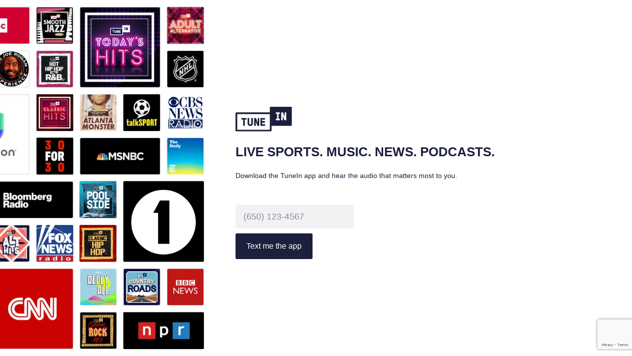

--- FILE ---
content_type: text/html;charset=UTF-8
request_url: https://tunein.com/listen/get-app/?_branch_match_id=1543963740151525563&utm_source=Partner&utm_campaign=TIOA&utm_medium=marketing&_branch_referrer=H4sIAAAAAAAAAw3GMQ6AMAgF0Bu1u4lx8CCm6teSWiCAcfPs%2BqZXI9SHnC%2FyAKe4GcRpk56LqocYXIm5NJiVnWR6Dcd%2F4nNZTR6HjXM16fgA9JmrsUoAAAA%3D
body_size: 8131
content:

<!DOCTYPE html>
<!--[if IE 7 ]> <html lang="en" class="ie7"> <![endif]-->
<!--[if IE 8 ]> <html lang="en" class="ie8"> <![endif]-->
<!--[if IE 9 ]> <html lang="en" class="ie9"> <![endif]-->
<!--[if (gt IE 9)|!(IE)]><!--> <html lang="en-US"> <!--<![endif]-->
	<head>
		<title>Get App | TuneIn | Free Internet Radio</title>
		<!-- Default Charset -->
		<meta http-equiv="Content-Type" content="text/html" charset="UTF-8">
		<!-- Force IE to use it's latest version -->
		<meta http-equiv="x-ua-compatible" content="ie=edge">
		<!-- Useful Meta Data -->
		<meta name="viewport" content="width=device-width, initial-scale=1">
		<link rel="profile" href="http://gmpg.org/xfn/11">
		<link rel="pingback" href="https://cms.tunein.com/xmlrpc.php">
		<!-- Additional Meta Data -->

		<meta name='robots' content='max-image-preview:large' />
<link rel="alternate" hreflang="en" href="https://cms.tunein.com/listen/get-app/" />

	<!-- This site is optimized with the Yoast SEO Premium plugin v15.9 - https://yoast.com/wordpress/plugins/seo/ -->
	<meta name="robots" content="index, follow, max-snippet:-1, max-image-preview:large, max-video-preview:-1" />
	<link rel="canonical" href="https://tunein.com/get-app/" />
	<meta property="og:locale" content="en_US" />
	<meta property="og:type" content="article" />
	<meta property="og:title" content="Get App | TuneIn | Free Internet Radio" />
	<meta property="og:url" content="https://tunein.com/get-app/" />
	<meta property="og:site_name" content="TuneIn" />
	<meta property="article:publisher" content="https://www.facebook.com/TuneIn/" />
	<meta property="article:modified_time" content="2020-09-03T07:06:59+00:00" />
	<meta name="twitter:card" content="summary_large_image" />
	<meta name="twitter:site" content="@tunein" />
	<script type="application/ld+json" class="yoast-schema-graph">{"@context":"https://schema.org","@graph":[{"@type":"Organization","@id":"https://cms.tunein.com/#organization","name":"TuneIn","url":"https://cms.tunein.com/","sameAs":["https://www.facebook.com/TuneIn/","https://www.instagram.com/tunein/","https://www.linkedin.com/company/tunein/","https://www.youtube.com/channel/UC2DmU03PGHKz09QsMXEL8EQ","https://twitter.com/tunein"],"logo":{"@type":"ImageObject","@id":"https://cms.tunein.com/#logo","inLanguage":"en-US","url":"https://cms.tunein.com/wp-content/uploads/2018/02/primary-logo-footer.svg","caption":"TuneIn"},"image":{"@id":"https://cms.tunein.com/#logo"}},{"@type":"WebSite","@id":"https://cms.tunein.com/#website","url":"https://cms.tunein.com/","name":"TuneIn","description":"Free Internet Radio | NFL, Sports, Podcasts, Music, News &amp; Audiobooks","publisher":{"@id":"https://cms.tunein.com/#organization"},"potentialAction":[{"@type":"SearchAction","target":"https://cms.tunein.com/?s={search_term_string}","query-input":"required name=search_term_string"}],"inLanguage":"en-US"},{"@type":"WebPage","@id":"https://tunein.com/get-app/#webpage","url":"https://tunein.com/get-app/","name":"Get App | TuneIn | Free Internet Radio","isPartOf":{"@id":"https://cms.tunein.com/#website"},"datePublished":"2018-03-14T06:46:00+00:00","dateModified":"2020-09-03T07:06:59+00:00","breadcrumb":{"@id":"https://tunein.com/get-app/#breadcrumb"},"inLanguage":"en-US","potentialAction":[{"@type":"ReadAction","target":["https://tunein.com/get-app/"]}]},{"@type":"BreadcrumbList","@id":"https://tunein.com/get-app/#breadcrumb","itemListElement":[{"@type":"ListItem","position":1,"item":{"@type":"WebPage","@id":"https://cms.tunein.com/","url":"https://cms.tunein.com/","name":"Home"}},{"@type":"ListItem","position":2,"item":{"@type":"WebPage","@id":"https://cms.tunein.com/listen/","url":"https://cms.tunein.com/listen/","name":"Listen"}},{"@type":"ListItem","position":3,"item":{"@type":"WebPage","@id":"https://cms.tunein.com/listen/get-app/","url":"https://cms.tunein.com/listen/get-app/","name":"Get App"}}]}]}</script>
	<!-- / Yoast SEO Premium plugin. -->


<link rel='dns-prefetch' href='//cdnjs.cloudflare.com' />
<link rel='dns-prefetch' href='//stats.wp.com' />
<link rel="alternate" type="application/rss+xml" title="TuneIn &raquo; Feed" href="https://cms.tunein.com/feed/" />
<link rel="alternate" type="application/rss+xml" title="TuneIn &raquo; Comments Feed" href="https://cms.tunein.com/comments/feed/" />
<link rel="alternate" title="oEmbed (JSON)" type="application/json+oembed" href="https://cms.tunein.com/wp-json/oembed/1.0/embed?url=https%3A%2F%2Fcms.tunein.com%2Flisten%2Fget-app%2F" />
<link rel="alternate" title="oEmbed (XML)" type="text/xml+oembed" href="https://cms.tunein.com/wp-json/oembed/1.0/embed?url=https%3A%2F%2Fcms.tunein.com%2Flisten%2Fget-app%2F&#038;format=xml" />
<style id='wp-img-auto-sizes-contain-inline-css' type='text/css'>
img:is([sizes=auto i],[sizes^="auto," i]){contain-intrinsic-size:3000px 1500px}
/*# sourceURL=wp-img-auto-sizes-contain-inline-css */
</style>
<style id='wp-emoji-styles-inline-css' type='text/css'>

	img.wp-smiley, img.emoji {
		display: inline !important;
		border: none !important;
		box-shadow: none !important;
		height: 1em !important;
		width: 1em !important;
		margin: 0 0.07em !important;
		vertical-align: -0.1em !important;
		background: none !important;
		padding: 0 !important;
	}
/*# sourceURL=wp-emoji-styles-inline-css */
</style>
<link rel='stylesheet' id='wp-block-library-css' href='https://cms.tunein.com/wp-includes/css/dist/block-library/style.min.css?ver=6.9' type='text/css' media='all' />
<style id='global-styles-inline-css' type='text/css'>
:root{--wp--preset--aspect-ratio--square: 1;--wp--preset--aspect-ratio--4-3: 4/3;--wp--preset--aspect-ratio--3-4: 3/4;--wp--preset--aspect-ratio--3-2: 3/2;--wp--preset--aspect-ratio--2-3: 2/3;--wp--preset--aspect-ratio--16-9: 16/9;--wp--preset--aspect-ratio--9-16: 9/16;--wp--preset--color--black: #000000;--wp--preset--color--cyan-bluish-gray: #abb8c3;--wp--preset--color--white: #ffffff;--wp--preset--color--pale-pink: #f78da7;--wp--preset--color--vivid-red: #cf2e2e;--wp--preset--color--luminous-vivid-orange: #ff6900;--wp--preset--color--luminous-vivid-amber: #fcb900;--wp--preset--color--light-green-cyan: #7bdcb5;--wp--preset--color--vivid-green-cyan: #00d084;--wp--preset--color--pale-cyan-blue: #8ed1fc;--wp--preset--color--vivid-cyan-blue: #0693e3;--wp--preset--color--vivid-purple: #9b51e0;--wp--preset--gradient--vivid-cyan-blue-to-vivid-purple: linear-gradient(135deg,rgb(6,147,227) 0%,rgb(155,81,224) 100%);--wp--preset--gradient--light-green-cyan-to-vivid-green-cyan: linear-gradient(135deg,rgb(122,220,180) 0%,rgb(0,208,130) 100%);--wp--preset--gradient--luminous-vivid-amber-to-luminous-vivid-orange: linear-gradient(135deg,rgb(252,185,0) 0%,rgb(255,105,0) 100%);--wp--preset--gradient--luminous-vivid-orange-to-vivid-red: linear-gradient(135deg,rgb(255,105,0) 0%,rgb(207,46,46) 100%);--wp--preset--gradient--very-light-gray-to-cyan-bluish-gray: linear-gradient(135deg,rgb(238,238,238) 0%,rgb(169,184,195) 100%);--wp--preset--gradient--cool-to-warm-spectrum: linear-gradient(135deg,rgb(74,234,220) 0%,rgb(151,120,209) 20%,rgb(207,42,186) 40%,rgb(238,44,130) 60%,rgb(251,105,98) 80%,rgb(254,248,76) 100%);--wp--preset--gradient--blush-light-purple: linear-gradient(135deg,rgb(255,206,236) 0%,rgb(152,150,240) 100%);--wp--preset--gradient--blush-bordeaux: linear-gradient(135deg,rgb(254,205,165) 0%,rgb(254,45,45) 50%,rgb(107,0,62) 100%);--wp--preset--gradient--luminous-dusk: linear-gradient(135deg,rgb(255,203,112) 0%,rgb(199,81,192) 50%,rgb(65,88,208) 100%);--wp--preset--gradient--pale-ocean: linear-gradient(135deg,rgb(255,245,203) 0%,rgb(182,227,212) 50%,rgb(51,167,181) 100%);--wp--preset--gradient--electric-grass: linear-gradient(135deg,rgb(202,248,128) 0%,rgb(113,206,126) 100%);--wp--preset--gradient--midnight: linear-gradient(135deg,rgb(2,3,129) 0%,rgb(40,116,252) 100%);--wp--preset--font-size--small: 13px;--wp--preset--font-size--medium: 20px;--wp--preset--font-size--large: 36px;--wp--preset--font-size--x-large: 42px;--wp--preset--spacing--20: 0.44rem;--wp--preset--spacing--30: 0.67rem;--wp--preset--spacing--40: 1rem;--wp--preset--spacing--50: 1.5rem;--wp--preset--spacing--60: 2.25rem;--wp--preset--spacing--70: 3.38rem;--wp--preset--spacing--80: 5.06rem;--wp--preset--shadow--natural: 6px 6px 9px rgba(0, 0, 0, 0.2);--wp--preset--shadow--deep: 12px 12px 50px rgba(0, 0, 0, 0.4);--wp--preset--shadow--sharp: 6px 6px 0px rgba(0, 0, 0, 0.2);--wp--preset--shadow--outlined: 6px 6px 0px -3px rgb(255, 255, 255), 6px 6px rgb(0, 0, 0);--wp--preset--shadow--crisp: 6px 6px 0px rgb(0, 0, 0);}:where(.is-layout-flex){gap: 0.5em;}:where(.is-layout-grid){gap: 0.5em;}body .is-layout-flex{display: flex;}.is-layout-flex{flex-wrap: wrap;align-items: center;}.is-layout-flex > :is(*, div){margin: 0;}body .is-layout-grid{display: grid;}.is-layout-grid > :is(*, div){margin: 0;}:where(.wp-block-columns.is-layout-flex){gap: 2em;}:where(.wp-block-columns.is-layout-grid){gap: 2em;}:where(.wp-block-post-template.is-layout-flex){gap: 1.25em;}:where(.wp-block-post-template.is-layout-grid){gap: 1.25em;}.has-black-color{color: var(--wp--preset--color--black) !important;}.has-cyan-bluish-gray-color{color: var(--wp--preset--color--cyan-bluish-gray) !important;}.has-white-color{color: var(--wp--preset--color--white) !important;}.has-pale-pink-color{color: var(--wp--preset--color--pale-pink) !important;}.has-vivid-red-color{color: var(--wp--preset--color--vivid-red) !important;}.has-luminous-vivid-orange-color{color: var(--wp--preset--color--luminous-vivid-orange) !important;}.has-luminous-vivid-amber-color{color: var(--wp--preset--color--luminous-vivid-amber) !important;}.has-light-green-cyan-color{color: var(--wp--preset--color--light-green-cyan) !important;}.has-vivid-green-cyan-color{color: var(--wp--preset--color--vivid-green-cyan) !important;}.has-pale-cyan-blue-color{color: var(--wp--preset--color--pale-cyan-blue) !important;}.has-vivid-cyan-blue-color{color: var(--wp--preset--color--vivid-cyan-blue) !important;}.has-vivid-purple-color{color: var(--wp--preset--color--vivid-purple) !important;}.has-black-background-color{background-color: var(--wp--preset--color--black) !important;}.has-cyan-bluish-gray-background-color{background-color: var(--wp--preset--color--cyan-bluish-gray) !important;}.has-white-background-color{background-color: var(--wp--preset--color--white) !important;}.has-pale-pink-background-color{background-color: var(--wp--preset--color--pale-pink) !important;}.has-vivid-red-background-color{background-color: var(--wp--preset--color--vivid-red) !important;}.has-luminous-vivid-orange-background-color{background-color: var(--wp--preset--color--luminous-vivid-orange) !important;}.has-luminous-vivid-amber-background-color{background-color: var(--wp--preset--color--luminous-vivid-amber) !important;}.has-light-green-cyan-background-color{background-color: var(--wp--preset--color--light-green-cyan) !important;}.has-vivid-green-cyan-background-color{background-color: var(--wp--preset--color--vivid-green-cyan) !important;}.has-pale-cyan-blue-background-color{background-color: var(--wp--preset--color--pale-cyan-blue) !important;}.has-vivid-cyan-blue-background-color{background-color: var(--wp--preset--color--vivid-cyan-blue) !important;}.has-vivid-purple-background-color{background-color: var(--wp--preset--color--vivid-purple) !important;}.has-black-border-color{border-color: var(--wp--preset--color--black) !important;}.has-cyan-bluish-gray-border-color{border-color: var(--wp--preset--color--cyan-bluish-gray) !important;}.has-white-border-color{border-color: var(--wp--preset--color--white) !important;}.has-pale-pink-border-color{border-color: var(--wp--preset--color--pale-pink) !important;}.has-vivid-red-border-color{border-color: var(--wp--preset--color--vivid-red) !important;}.has-luminous-vivid-orange-border-color{border-color: var(--wp--preset--color--luminous-vivid-orange) !important;}.has-luminous-vivid-amber-border-color{border-color: var(--wp--preset--color--luminous-vivid-amber) !important;}.has-light-green-cyan-border-color{border-color: var(--wp--preset--color--light-green-cyan) !important;}.has-vivid-green-cyan-border-color{border-color: var(--wp--preset--color--vivid-green-cyan) !important;}.has-pale-cyan-blue-border-color{border-color: var(--wp--preset--color--pale-cyan-blue) !important;}.has-vivid-cyan-blue-border-color{border-color: var(--wp--preset--color--vivid-cyan-blue) !important;}.has-vivid-purple-border-color{border-color: var(--wp--preset--color--vivid-purple) !important;}.has-vivid-cyan-blue-to-vivid-purple-gradient-background{background: var(--wp--preset--gradient--vivid-cyan-blue-to-vivid-purple) !important;}.has-light-green-cyan-to-vivid-green-cyan-gradient-background{background: var(--wp--preset--gradient--light-green-cyan-to-vivid-green-cyan) !important;}.has-luminous-vivid-amber-to-luminous-vivid-orange-gradient-background{background: var(--wp--preset--gradient--luminous-vivid-amber-to-luminous-vivid-orange) !important;}.has-luminous-vivid-orange-to-vivid-red-gradient-background{background: var(--wp--preset--gradient--luminous-vivid-orange-to-vivid-red) !important;}.has-very-light-gray-to-cyan-bluish-gray-gradient-background{background: var(--wp--preset--gradient--very-light-gray-to-cyan-bluish-gray) !important;}.has-cool-to-warm-spectrum-gradient-background{background: var(--wp--preset--gradient--cool-to-warm-spectrum) !important;}.has-blush-light-purple-gradient-background{background: var(--wp--preset--gradient--blush-light-purple) !important;}.has-blush-bordeaux-gradient-background{background: var(--wp--preset--gradient--blush-bordeaux) !important;}.has-luminous-dusk-gradient-background{background: var(--wp--preset--gradient--luminous-dusk) !important;}.has-pale-ocean-gradient-background{background: var(--wp--preset--gradient--pale-ocean) !important;}.has-electric-grass-gradient-background{background: var(--wp--preset--gradient--electric-grass) !important;}.has-midnight-gradient-background{background: var(--wp--preset--gradient--midnight) !important;}.has-small-font-size{font-size: var(--wp--preset--font-size--small) !important;}.has-medium-font-size{font-size: var(--wp--preset--font-size--medium) !important;}.has-large-font-size{font-size: var(--wp--preset--font-size--large) !important;}.has-x-large-font-size{font-size: var(--wp--preset--font-size--x-large) !important;}
/*# sourceURL=global-styles-inline-css */
</style>

<style id='classic-theme-styles-inline-css' type='text/css'>
/*! This file is auto-generated */
.wp-block-button__link{color:#fff;background-color:#32373c;border-radius:9999px;box-shadow:none;text-decoration:none;padding:calc(.667em + 2px) calc(1.333em + 2px);font-size:1.125em}.wp-block-file__button{background:#32373c;color:#fff;text-decoration:none}
/*# sourceURL=/wp-includes/css/classic-themes.min.css */
</style>
<link rel='stylesheet' id='bb-tcs-editor-style-shared-css' href='https://cms.tunein.com/wp-content/tinymce-styles/editor-style-shared.css' type='text/css' media='all' />
<link rel='stylesheet' id='contact-form-7-css' href='https://cms.tunein.com/wp-content/plugins/contact-form-7/includes/css/styles.css?ver=6.1.4' type='text/css' media='all' />
<link rel='stylesheet' id='normalize-style-css' href='https://cms.tunein.com/wp-content/themes/tunein/wp-assets/plugins/normalize-css/normalize.css?ver=7.0.0' type='text/css' media='all' />
<link rel='stylesheet' id='animate-style-css' href='https://cms.tunein.com/wp-content/themes/tunein/wp-assets/plugins/animate.css/animate.min.css?ver=3.5.1' type='text/css' media='all' />
<link rel='stylesheet' id='font-awesome-style-css' href='https://cms.tunein.com/wp-content/themes/tunein/wp-assets/plugins/font-awesome/css/font-awesome.min.css?ver=4.7.0' type='text/css' media='all' />
<link rel='stylesheet' id='bootstrap-theme-style-css' href='https://cms.tunein.com/wp-content/themes/tunein/wp-assets/plugins/bootstrap/css/bootstrap-theme.min.css?ver=3.3.7' type='text/css' media='all' />
<link rel='stylesheet' id='bootstrap-style-css' href='https://cms.tunein.com/wp-content/themes/tunein/wp-assets/plugins/bootstrap/css/bootstrap.min.css?ver=3.3.7' type='text/css' media='all' />
<link rel='stylesheet' id='slick-style-css' href='https://cms.tunein.com/wp-content/themes/tunein/wp-assets/plugins/slick/slick.css?ver=1.8.0' type='text/css' media='all' />
<link rel='stylesheet' id='slick-theme-style-css' href='https://cms.tunein.com/wp-content/themes/tunein/wp-assets/plugins/slick/slick-theme.css?ver=1.8.0' type='text/css' media='all' />
<link rel='stylesheet' id='app-style-css' href='https://cms.tunein.com/wp-content/themes/tunein/wp-assets/css/app.min.css?ver=1.0.0' type='text/css' media='all' />
<script type="text/javascript" id="wpml-browser-redirect-js-extra">
/* <![CDATA[ */
var wpml_browser_redirect_params = {"pageLanguage":"en","languageUrls":{"en_US":"https://cms.tunein.com/listen/get-app/","en":"https://cms.tunein.com/listen/get-app/","US":"https://cms.tunein.com/listen/get-app/"},"cookie":{"name":"_icl_visitor_lang_js","domain":"cms.tunein.com","path":"/","expiration":24}};
//# sourceURL=wpml-browser-redirect-js-extra
/* ]]> */
</script>
<script type="text/javascript" src="https://cms.tunein.com/wp-content/plugins/sitepress-multilingual-cms/dist/js/browser-redirect/app.js?ver=4.2.0" id="wpml-browser-redirect-js"></script>
<link rel="https://api.w.org/" href="https://cms.tunein.com/wp-json/" /><link rel="alternate" title="JSON" type="application/json" href="https://cms.tunein.com/wp-json/wp/v2/pages/3249" /><link rel="EditURI" type="application/rsd+xml" title="RSD" href="https://cms.tunein.com/xmlrpc.php?rsd" />
<meta name="generator" content="WordPress 6.9" />
<link rel='shortlink' href='https://cms.tunein.com/?p=3249' />
<meta name="generator" content="WPML ver:4.2.0 stt:1,4,3,27,43,2;" />
	<style>img#wpstats{display:none}</style>
		<link rel="shortcut icon" href="https://cms.tunein.com/wp-content/themes/tunein/favicon.ico" /><style type="text/css">
.section .section-container {
  max-width: 100%;
}

@media screen and (max-width: 1040px) {
  .full-text-block {
    padding: 0px;
  }
}

.full-text-block h1 {
  font-family: "GT Pressura TI","Arial",serif;
}

.error {
  color: red;
}

.success {
  color: green;
}

.grid {
  background-image: url('https://cms.tunein.com/wp-content/uploads/2020/09/statiton_tiles_collage.jpg');
  background-size: cover;
  background-position: right;
  height: 100vh;
}
@media only screen and (max-width: 991px) {
  .grid {
    background-size: cover;
    background-position: right bottom;
    height: 30vh;
  }
}
@media only screen and (max-width: 350px) {
 .grid {
    background-size: cover;
    height: 20vh;
  }
}

.status-container {
  height: 25px;
  padding: 10px 0; 
}
@media only screen and (max-width: 350px) {
  .status-container {
    padding: 5px 0; 
    height: 20px;
  }
}

.note-container {
  padding-top: 30vh;
  padding-left: 50px;
}
@media only screen and (max-width: 991px) {
  .note-container {
    padding-top: 15px;
  }
}

input[type="tel"] {
    border-radius: 2px;
    color: #1C203C;
    background: #f2f2f5;
    background-color: #f2f2f5;
    font-size: 18px;
    line-height: 24px;
    outline: none !important;
    padding: 12px 16px;
    border: none;
    width: 240px;
    font-weight: 500;
    font-family: "Calibre","Arial",serif;
    margin-top: 25px;
    margin-bottom: 10px;
}

.need-help-toggle {
  padding: 10px 0;
  display: none;
}

</style>	</head>
	<body class="wp-singular page-template-default page page-id-3249 page-child parent-pageid-3160 wp-custom-logo wp-theme-tunein" >
		<!-- Insert Contents Here! -->
	<div class="" id="get app">
																								
						<!-- hero layout -->
						
						<!-- hero bottom text -->
						
						<!-- number list -->
						
						<!-- icon list -->
						
						<!-- image large list -->
						
						<!-- three list image text block -->
						
						<!-- content large block -->
						
						<!-- content block -->
						
						<!-- large tout block -->
						
						<!-- banner tout-->
						
						<!-- parallax block block -->
						
						<!-- product block -->
						
						<!-- section headline -->
						
						<!-- section with bg -->
						
						<!-- tout list block -->
						
						<!-- double banner tout -->
						
						<!-- station tile -->
						
						<!-- double large tout -->
						
						<!-- quote block -->
						
						<!-- press and news block teaser page -->
						
						<!-- logo list block -->
						
						<!-- full text block -->
																				<div class="block-1 section full-text-block pt-0 pb-0 mb-pt-0 mb-pb-0">
  <div class="section-container">
  			<div class="">
<div class="col-md-4 grid"></div>
<div class="col-md-8 note-container">
<img decoding="async" src="https://cms.tunein.com/wp-content/uploads/2018/03/logo-ink.svg" alt="logo-ink" class="img-responsive" width="114px" height="50px"></p>
<h1>LIVE SPORTS. MUSIC. NEWS. PODCASTS.</h1>
<div>Download the TuneIn app and hear the audio that matters most to you.</div>
<div id="statusContainer" class="status-container"></div>
<form onsubmit="sendSMS(this); return false;">
  <input id="phone" name="phone" type="tel" placeholder="(650) 123-4567" class="visual-input" /><br />
  <input type="submit" value="Text me the app" class="small-button button dark-button submit-button"><br />
</form>
<p><a class="need-help-toggle" id="needHelpToggle" onClick="toggleNeedHelpContainer();">Need Help?</a></p>
<div class="need-help-container" id="needHelpContainer" style="display:none;">
We support US and international numbers.<br />
For international numbers, please make sure to add +91
</div>
</div>
</div>
  </div>
</div>						
						<!-- section line -->
						
						
																					</div>
				<script type="speculationrules">
{"prefetch":[{"source":"document","where":{"and":[{"href_matches":"/*"},{"not":{"href_matches":["/wp-*.php","/wp-admin/*","/wp-content/uploads/*","/wp-content/*","/wp-content/plugins/*","/wp-content/themes/tunein/*","/*\\?(.+)"]}},{"not":{"selector_matches":"a[rel~=\"nofollow\"]"}},{"not":{"selector_matches":".no-prefetch, .no-prefetch a"}}]},"eagerness":"conservative"}]}
</script>
		<script type="text/javascript">
			document.addEventListener( 'wpcf7mailsent', function( event ) {
		    if ( '1659' == event.detail.contactFormId || '2523' == event.detail.contactFormId || '2524' == event.detail.contactFormId || '2525' == event.detail.contactFormId || '2526' == event.detail.contactFormId || '2610' == event.detail.contactFormId || '2611' == event.detail.contactFormId || '2612' == event.detail.contactFormId || '2524' == event.detail.contactFormId) {
		    	jQuery('.visual-contact-modal-v2 .contact-modal-thank-you').addClass('active');
		    	jQuery('.visual-contact-modal-v2 .continue-modal-close-button').addClass('active');
		    	jQuery('.visual-contact-modal-v2 .contact-modal-content').addClass('active');
		    }
			}, false );
		</script>
<script type="text/javascript" src="https://cms.tunein.com/wp-includes/js/dist/hooks.min.js?ver=dd5603f07f9220ed27f1" id="wp-hooks-js"></script>
<script type="text/javascript" src="https://cms.tunein.com/wp-includes/js/dist/i18n.min.js?ver=c26c3dc7bed366793375" id="wp-i18n-js"></script>
<script type="text/javascript" id="wp-i18n-js-after">
/* <![CDATA[ */
wp.i18n.setLocaleData( { 'text direction\u0004ltr': [ 'ltr' ] } );
//# sourceURL=wp-i18n-js-after
/* ]]> */
</script>
<script type="text/javascript" src="https://cms.tunein.com/wp-content/plugins/contact-form-7/includes/swv/js/index.js?ver=6.1.4" id="swv-js"></script>
<script type="text/javascript" id="contact-form-7-js-before">
/* <![CDATA[ */
var wpcf7 = {
    "api": {
        "root": "https:\/\/cms.tunein.com\/wp-json\/",
        "namespace": "contact-form-7\/v1"
    }
};
//# sourceURL=contact-form-7-js-before
/* ]]> */
</script>
<script type="text/javascript" src="https://cms.tunein.com/wp-content/plugins/contact-form-7/includes/js/index.js?ver=6.1.4" id="contact-form-7-js"></script>
<script type="text/javascript" src="//cdnjs.cloudflare.com/ajax/libs/modernizr/2.8.3/modernizr.min.js?ver=2.8.3" id="modernizr-script-js"></script>
<script type="text/javascript" src="https://cms.tunein.com/wp-content/themes/tunein/wp-assets/plugins/jquery/jquery.min.js?ver=3.2.1" id="jquery-script-js"></script>
<script type="text/javascript" src="https://cms.tunein.com/wp-content/themes/tunein/wp-assets/plugins/bootstrap/js/bootstrap.min.js?ver=3.3.7" id="bootstrap-script-js"></script>
<script type="text/javascript" src="https://cms.tunein.com/wp-content/themes/tunein/wp-assets/plugins/matchHeight/jquery.matchHeight-min.js?ver=0.7.2" id="match-height-script-js"></script>
<script type="text/javascript" src="https://cms.tunein.com/wp-content/themes/tunein/wp-assets/plugins/slick/slick.min.js?ver=1.8.0" id="slick-script-js"></script>
<script type="text/javascript" src="https://cms.tunein.com/wp-content/themes/tunein/wp-assets/plugins/vimeoPlayer/player.min.js?ver=2.2.1" id="vimeo-player-script-js"></script>
<script type="text/javascript" src="https://cms.tunein.com/wp-content/themes/tunein/wp-assets/js/parallaxGridScroll.min.js?ver=1.0.0" id="parallax-scroll-script-js"></script>
<script type="text/javascript" src="https://cms.tunein.com/wp-content/themes/tunein/wp-assets/js/displaySection.min.js?ver=1.0.0" id="display-section-script-js"></script>
<script type="text/javascript" src="https://cms.tunein.com/wp-content/themes/tunein/wp-assets/js/matchHeight.min.js?ver=1.0.0" id="match-height-custom-script-js"></script>
<script type="text/javascript" src="https://cms.tunein.com/wp-content/themes/tunein/wp-assets/js/imageCarousel.min.js?ver=1.0.0" id="image-carousel-script-js"></script>
<script type="text/javascript" src="https://cms.tunein.com/wp-content/themes/tunein/wp-assets/js/quoteCarousel.min.js?ver=1.0.0" id="quote-carousel-script-js"></script>
<script type="text/javascript" src="https://cms.tunein.com/wp-content/themes/tunein/wp-assets/js/videoPlayer.min.js?ver=1.0.0" id="video-player-script-js"></script>
<script type="text/javascript" src="https://cms.tunein.com/wp-content/themes/tunein/wp-assets/js/contactModal.min.js?ver=1.0.0" id="contact-modal-script-js"></script>
<script type="text/javascript" src="https://cms.tunein.com/wp-content/themes/tunein/wp-assets/js/pageSlideContent.min.js?ver=1.0.0" id="page-slide-script-js"></script>
<script type="text/javascript" id="main-script-js-extra">
/* <![CDATA[ */
var php_vars = {"wpHomeUrl":"https://cms.tunein.com"};
//# sourceURL=main-script-js-extra
/* ]]> */
</script>
<script type="text/javascript" src="https://cms.tunein.com/wp-content/themes/tunein/wp-assets/js/main.min.js?ver=1.0.0" id="main-script-js"></script>
<script type="text/javascript" src="https://www.google.com/recaptcha/api.js?render=6LfxR4kUAAAAACe2oc_FakjmG3xjJRL7i6VIqWf8&amp;ver=3.0" id="google-recaptcha-js"></script>
<script type="text/javascript" src="https://cms.tunein.com/wp-includes/js/dist/vendor/wp-polyfill.min.js?ver=3.15.0" id="wp-polyfill-js"></script>
<script type="text/javascript" id="wpcf7-recaptcha-js-before">
/* <![CDATA[ */
var wpcf7_recaptcha = {
    "sitekey": "6LfxR4kUAAAAACe2oc_FakjmG3xjJRL7i6VIqWf8",
    "actions": {
        "homepage": "homepage",
        "contactform": "contactform"
    }
};
//# sourceURL=wpcf7-recaptcha-js-before
/* ]]> */
</script>
<script type="text/javascript" src="https://cms.tunein.com/wp-content/plugins/contact-form-7/modules/recaptcha/index.js?ver=6.1.4" id="wpcf7-recaptcha-js"></script>
<script type="text/javascript" id="jetpack-stats-js-before">
/* <![CDATA[ */
_stq = window._stq || [];
_stq.push([ "view", {"v":"ext","blog":"194027850","post":"3249","tz":"-7","srv":"cms.tunein.com","utm_source":"Partner","utm_medium":"marketing","utm_campaign":"TIOA","j":"1:15.4"} ]);
_stq.push([ "clickTrackerInit", "194027850", "3249" ]);
//# sourceURL=jetpack-stats-js-before
/* ]]> */
</script>
<script type="text/javascript" src="https://stats.wp.com/e-202604.js" id="jetpack-stats-js" defer="defer" data-wp-strategy="defer"></script>
<script id="wp-emoji-settings" type="application/json">
{"baseUrl":"https://s.w.org/images/core/emoji/17.0.2/72x72/","ext":".png","svgUrl":"https://s.w.org/images/core/emoji/17.0.2/svg/","svgExt":".svg","source":{"concatemoji":"https://cms.tunein.com/wp-includes/js/wp-emoji-release.min.js?ver=6.9"}}
</script>
<script type="module">
/* <![CDATA[ */
/*! This file is auto-generated */
const a=JSON.parse(document.getElementById("wp-emoji-settings").textContent),o=(window._wpemojiSettings=a,"wpEmojiSettingsSupports"),s=["flag","emoji"];function i(e){try{var t={supportTests:e,timestamp:(new Date).valueOf()};sessionStorage.setItem(o,JSON.stringify(t))}catch(e){}}function c(e,t,n){e.clearRect(0,0,e.canvas.width,e.canvas.height),e.fillText(t,0,0);t=new Uint32Array(e.getImageData(0,0,e.canvas.width,e.canvas.height).data);e.clearRect(0,0,e.canvas.width,e.canvas.height),e.fillText(n,0,0);const a=new Uint32Array(e.getImageData(0,0,e.canvas.width,e.canvas.height).data);return t.every((e,t)=>e===a[t])}function p(e,t){e.clearRect(0,0,e.canvas.width,e.canvas.height),e.fillText(t,0,0);var n=e.getImageData(16,16,1,1);for(let e=0;e<n.data.length;e++)if(0!==n.data[e])return!1;return!0}function u(e,t,n,a){switch(t){case"flag":return n(e,"\ud83c\udff3\ufe0f\u200d\u26a7\ufe0f","\ud83c\udff3\ufe0f\u200b\u26a7\ufe0f")?!1:!n(e,"\ud83c\udde8\ud83c\uddf6","\ud83c\udde8\u200b\ud83c\uddf6")&&!n(e,"\ud83c\udff4\udb40\udc67\udb40\udc62\udb40\udc65\udb40\udc6e\udb40\udc67\udb40\udc7f","\ud83c\udff4\u200b\udb40\udc67\u200b\udb40\udc62\u200b\udb40\udc65\u200b\udb40\udc6e\u200b\udb40\udc67\u200b\udb40\udc7f");case"emoji":return!a(e,"\ud83e\u1fac8")}return!1}function f(e,t,n,a){let r;const o=(r="undefined"!=typeof WorkerGlobalScope&&self instanceof WorkerGlobalScope?new OffscreenCanvas(300,150):document.createElement("canvas")).getContext("2d",{willReadFrequently:!0}),s=(o.textBaseline="top",o.font="600 32px Arial",{});return e.forEach(e=>{s[e]=t(o,e,n,a)}),s}function r(e){var t=document.createElement("script");t.src=e,t.defer=!0,document.head.appendChild(t)}a.supports={everything:!0,everythingExceptFlag:!0},new Promise(t=>{let n=function(){try{var e=JSON.parse(sessionStorage.getItem(o));if("object"==typeof e&&"number"==typeof e.timestamp&&(new Date).valueOf()<e.timestamp+604800&&"object"==typeof e.supportTests)return e.supportTests}catch(e){}return null}();if(!n){if("undefined"!=typeof Worker&&"undefined"!=typeof OffscreenCanvas&&"undefined"!=typeof URL&&URL.createObjectURL&&"undefined"!=typeof Blob)try{var e="postMessage("+f.toString()+"("+[JSON.stringify(s),u.toString(),c.toString(),p.toString()].join(",")+"));",a=new Blob([e],{type:"text/javascript"});const r=new Worker(URL.createObjectURL(a),{name:"wpTestEmojiSupports"});return void(r.onmessage=e=>{i(n=e.data),r.terminate(),t(n)})}catch(e){}i(n=f(s,u,c,p))}t(n)}).then(e=>{for(const n in e)a.supports[n]=e[n],a.supports.everything=a.supports.everything&&a.supports[n],"flag"!==n&&(a.supports.everythingExceptFlag=a.supports.everythingExceptFlag&&a.supports[n]);var t;a.supports.everythingExceptFlag=a.supports.everythingExceptFlag&&!a.supports.flag,a.supports.everything||((t=a.source||{}).concatemoji?r(t.concatemoji):t.wpemoji&&t.twemoji&&(r(t.twemoji),r(t.wpemoji)))});
//# sourceURL=https://cms.tunein.com/wp-includes/js/wp-emoji-loader.min.js
/* ]]> */
</script>

<script type="text/javascript">
if(navigator.userAgent.indexOf('pingdom') < 0) {
  $.get('https://www.cloudflare.com/cdn-cgi/trace', function(data) {
    // Convert key-value pairs to JSON
    // https://stackoverflow.com/a/39284735/452587
    data = data.trim().split('\n').reduce(function(obj, pair) {
      pair = pair.split('=');
      return obj[pair[0]] = pair[1], obj;
    }, {});
    if(data.loc !== 'DE' ) {
      document.getElementsByClassName('footer-bottom-links')[0].getElementsByTagName('li')[4].style.display="none";
    }
  });	
}
</script>

<!-- Google tag (gtag.js) -->
<script async src="https://www.googletagmanager.com/gtag/js?id=G-09JK4MKKWV"></script>
<script>
  window.dataLayer = window.dataLayer || [];
  function gtag(){dataLayer.push(arguments);}
  gtag('js', new Date());

  gtag('config', 'G-09JK4MKKWV');
</script>

	<!-- Begin comScore Tag -->
	<script type="text/javascript">
	  var _comscore = _comscore || [];
	  _comscore.push({ c1: "2", c2: "14306206" });
	  (function() {
	    var s = document.createElement("script"), el = document.getElementsByTagName("script")[0]; s.async = true;
	    s.src = (document.location.protocol == "https:" ? "https://sb" : "http://b") + ".scorecardresearch.com/beacon.js";
	    el.parentNode.insertBefore(s, el);
	  })();
	</script>
	<noscript>
	  <img src="http://b.scorecardresearch.com/p?c1=2&c2=14306206&cv=2.0&cj=1" />
	</noscript>
<!-- End comScore Tag -->
	<script type="text/javascript">

(function(b,r,a,n,c,h,_,s,d,k){if(!b[n]||!b[n]._q){for(;s<_.length;)c(h,_[s++]);d=r.createElement(a);d.async=1;d.src="https://cdn.branch.io/branch-latest.min.js";k=r.getElementsByTagName(a)[0];k.parentNode.insertBefore(d,k);b[n]=h}})(window,document,"script","branch",function(b,r){b[r]=function(){b._q.push([r,arguments])}},{_q:[],_v:1},"addListener applyCode banner closeBanner creditHistory credits data deepview deepviewCta first getCode init link logout redeem referrals removeListener sendSMS setBranchViewData setIdentity track validateCode".split(" "), 0);

branch.init('key_live_pilLHxFoocAOEAnIpTvvRefeuwoDn1lh');
function sendSMS(form) {
  var phone = form.phone.value;
  var linkData = {
    tags: [],
    channel: 'Website',
    feature: 'TextMeTheApp',
    data: {
      'foo': 'bar'
    }
  };
  var options = {};
  var callback = function(err, result) {
    if (err) {
      document.getElementById("statusContainer").innerHTML = '<span class="error">Oops, something went wrong! Please check the number and try again.<span>';
      console.log("Sorry, something went wrong.");
      console.log(err);
    }
    else {
      document.getElementById("statusContainer").innerHTML = '<span class="success">SMS Sent!</span>';
    }
  };
  branch.sendSMS(phone, linkData, options, callback);
  form.phone.value = "";
}

function toggleNeedHelpContainer() {
var container = document.getElementById("needHelpContainer");
container.style.display = container.style.display === 'none' ? '' : 'none';
}
</script>	</body>
</html>

--- FILE ---
content_type: text/html; charset=utf-8
request_url: https://www.google.com/recaptcha/api2/anchor?ar=1&k=6LfxR4kUAAAAACe2oc_FakjmG3xjJRL7i6VIqWf8&co=aHR0cHM6Ly90dW5laW4uY29tOjQ0Mw..&hl=en&v=PoyoqOPhxBO7pBk68S4YbpHZ&size=invisible&anchor-ms=20000&execute-ms=30000&cb=eq9pv0qh69ez
body_size: 48728
content:
<!DOCTYPE HTML><html dir="ltr" lang="en"><head><meta http-equiv="Content-Type" content="text/html; charset=UTF-8">
<meta http-equiv="X-UA-Compatible" content="IE=edge">
<title>reCAPTCHA</title>
<style type="text/css">
/* cyrillic-ext */
@font-face {
  font-family: 'Roboto';
  font-style: normal;
  font-weight: 400;
  font-stretch: 100%;
  src: url(//fonts.gstatic.com/s/roboto/v48/KFO7CnqEu92Fr1ME7kSn66aGLdTylUAMa3GUBHMdazTgWw.woff2) format('woff2');
  unicode-range: U+0460-052F, U+1C80-1C8A, U+20B4, U+2DE0-2DFF, U+A640-A69F, U+FE2E-FE2F;
}
/* cyrillic */
@font-face {
  font-family: 'Roboto';
  font-style: normal;
  font-weight: 400;
  font-stretch: 100%;
  src: url(//fonts.gstatic.com/s/roboto/v48/KFO7CnqEu92Fr1ME7kSn66aGLdTylUAMa3iUBHMdazTgWw.woff2) format('woff2');
  unicode-range: U+0301, U+0400-045F, U+0490-0491, U+04B0-04B1, U+2116;
}
/* greek-ext */
@font-face {
  font-family: 'Roboto';
  font-style: normal;
  font-weight: 400;
  font-stretch: 100%;
  src: url(//fonts.gstatic.com/s/roboto/v48/KFO7CnqEu92Fr1ME7kSn66aGLdTylUAMa3CUBHMdazTgWw.woff2) format('woff2');
  unicode-range: U+1F00-1FFF;
}
/* greek */
@font-face {
  font-family: 'Roboto';
  font-style: normal;
  font-weight: 400;
  font-stretch: 100%;
  src: url(//fonts.gstatic.com/s/roboto/v48/KFO7CnqEu92Fr1ME7kSn66aGLdTylUAMa3-UBHMdazTgWw.woff2) format('woff2');
  unicode-range: U+0370-0377, U+037A-037F, U+0384-038A, U+038C, U+038E-03A1, U+03A3-03FF;
}
/* math */
@font-face {
  font-family: 'Roboto';
  font-style: normal;
  font-weight: 400;
  font-stretch: 100%;
  src: url(//fonts.gstatic.com/s/roboto/v48/KFO7CnqEu92Fr1ME7kSn66aGLdTylUAMawCUBHMdazTgWw.woff2) format('woff2');
  unicode-range: U+0302-0303, U+0305, U+0307-0308, U+0310, U+0312, U+0315, U+031A, U+0326-0327, U+032C, U+032F-0330, U+0332-0333, U+0338, U+033A, U+0346, U+034D, U+0391-03A1, U+03A3-03A9, U+03B1-03C9, U+03D1, U+03D5-03D6, U+03F0-03F1, U+03F4-03F5, U+2016-2017, U+2034-2038, U+203C, U+2040, U+2043, U+2047, U+2050, U+2057, U+205F, U+2070-2071, U+2074-208E, U+2090-209C, U+20D0-20DC, U+20E1, U+20E5-20EF, U+2100-2112, U+2114-2115, U+2117-2121, U+2123-214F, U+2190, U+2192, U+2194-21AE, U+21B0-21E5, U+21F1-21F2, U+21F4-2211, U+2213-2214, U+2216-22FF, U+2308-230B, U+2310, U+2319, U+231C-2321, U+2336-237A, U+237C, U+2395, U+239B-23B7, U+23D0, U+23DC-23E1, U+2474-2475, U+25AF, U+25B3, U+25B7, U+25BD, U+25C1, U+25CA, U+25CC, U+25FB, U+266D-266F, U+27C0-27FF, U+2900-2AFF, U+2B0E-2B11, U+2B30-2B4C, U+2BFE, U+3030, U+FF5B, U+FF5D, U+1D400-1D7FF, U+1EE00-1EEFF;
}
/* symbols */
@font-face {
  font-family: 'Roboto';
  font-style: normal;
  font-weight: 400;
  font-stretch: 100%;
  src: url(//fonts.gstatic.com/s/roboto/v48/KFO7CnqEu92Fr1ME7kSn66aGLdTylUAMaxKUBHMdazTgWw.woff2) format('woff2');
  unicode-range: U+0001-000C, U+000E-001F, U+007F-009F, U+20DD-20E0, U+20E2-20E4, U+2150-218F, U+2190, U+2192, U+2194-2199, U+21AF, U+21E6-21F0, U+21F3, U+2218-2219, U+2299, U+22C4-22C6, U+2300-243F, U+2440-244A, U+2460-24FF, U+25A0-27BF, U+2800-28FF, U+2921-2922, U+2981, U+29BF, U+29EB, U+2B00-2BFF, U+4DC0-4DFF, U+FFF9-FFFB, U+10140-1018E, U+10190-1019C, U+101A0, U+101D0-101FD, U+102E0-102FB, U+10E60-10E7E, U+1D2C0-1D2D3, U+1D2E0-1D37F, U+1F000-1F0FF, U+1F100-1F1AD, U+1F1E6-1F1FF, U+1F30D-1F30F, U+1F315, U+1F31C, U+1F31E, U+1F320-1F32C, U+1F336, U+1F378, U+1F37D, U+1F382, U+1F393-1F39F, U+1F3A7-1F3A8, U+1F3AC-1F3AF, U+1F3C2, U+1F3C4-1F3C6, U+1F3CA-1F3CE, U+1F3D4-1F3E0, U+1F3ED, U+1F3F1-1F3F3, U+1F3F5-1F3F7, U+1F408, U+1F415, U+1F41F, U+1F426, U+1F43F, U+1F441-1F442, U+1F444, U+1F446-1F449, U+1F44C-1F44E, U+1F453, U+1F46A, U+1F47D, U+1F4A3, U+1F4B0, U+1F4B3, U+1F4B9, U+1F4BB, U+1F4BF, U+1F4C8-1F4CB, U+1F4D6, U+1F4DA, U+1F4DF, U+1F4E3-1F4E6, U+1F4EA-1F4ED, U+1F4F7, U+1F4F9-1F4FB, U+1F4FD-1F4FE, U+1F503, U+1F507-1F50B, U+1F50D, U+1F512-1F513, U+1F53E-1F54A, U+1F54F-1F5FA, U+1F610, U+1F650-1F67F, U+1F687, U+1F68D, U+1F691, U+1F694, U+1F698, U+1F6AD, U+1F6B2, U+1F6B9-1F6BA, U+1F6BC, U+1F6C6-1F6CF, U+1F6D3-1F6D7, U+1F6E0-1F6EA, U+1F6F0-1F6F3, U+1F6F7-1F6FC, U+1F700-1F7FF, U+1F800-1F80B, U+1F810-1F847, U+1F850-1F859, U+1F860-1F887, U+1F890-1F8AD, U+1F8B0-1F8BB, U+1F8C0-1F8C1, U+1F900-1F90B, U+1F93B, U+1F946, U+1F984, U+1F996, U+1F9E9, U+1FA00-1FA6F, U+1FA70-1FA7C, U+1FA80-1FA89, U+1FA8F-1FAC6, U+1FACE-1FADC, U+1FADF-1FAE9, U+1FAF0-1FAF8, U+1FB00-1FBFF;
}
/* vietnamese */
@font-face {
  font-family: 'Roboto';
  font-style: normal;
  font-weight: 400;
  font-stretch: 100%;
  src: url(//fonts.gstatic.com/s/roboto/v48/KFO7CnqEu92Fr1ME7kSn66aGLdTylUAMa3OUBHMdazTgWw.woff2) format('woff2');
  unicode-range: U+0102-0103, U+0110-0111, U+0128-0129, U+0168-0169, U+01A0-01A1, U+01AF-01B0, U+0300-0301, U+0303-0304, U+0308-0309, U+0323, U+0329, U+1EA0-1EF9, U+20AB;
}
/* latin-ext */
@font-face {
  font-family: 'Roboto';
  font-style: normal;
  font-weight: 400;
  font-stretch: 100%;
  src: url(//fonts.gstatic.com/s/roboto/v48/KFO7CnqEu92Fr1ME7kSn66aGLdTylUAMa3KUBHMdazTgWw.woff2) format('woff2');
  unicode-range: U+0100-02BA, U+02BD-02C5, U+02C7-02CC, U+02CE-02D7, U+02DD-02FF, U+0304, U+0308, U+0329, U+1D00-1DBF, U+1E00-1E9F, U+1EF2-1EFF, U+2020, U+20A0-20AB, U+20AD-20C0, U+2113, U+2C60-2C7F, U+A720-A7FF;
}
/* latin */
@font-face {
  font-family: 'Roboto';
  font-style: normal;
  font-weight: 400;
  font-stretch: 100%;
  src: url(//fonts.gstatic.com/s/roboto/v48/KFO7CnqEu92Fr1ME7kSn66aGLdTylUAMa3yUBHMdazQ.woff2) format('woff2');
  unicode-range: U+0000-00FF, U+0131, U+0152-0153, U+02BB-02BC, U+02C6, U+02DA, U+02DC, U+0304, U+0308, U+0329, U+2000-206F, U+20AC, U+2122, U+2191, U+2193, U+2212, U+2215, U+FEFF, U+FFFD;
}
/* cyrillic-ext */
@font-face {
  font-family: 'Roboto';
  font-style: normal;
  font-weight: 500;
  font-stretch: 100%;
  src: url(//fonts.gstatic.com/s/roboto/v48/KFO7CnqEu92Fr1ME7kSn66aGLdTylUAMa3GUBHMdazTgWw.woff2) format('woff2');
  unicode-range: U+0460-052F, U+1C80-1C8A, U+20B4, U+2DE0-2DFF, U+A640-A69F, U+FE2E-FE2F;
}
/* cyrillic */
@font-face {
  font-family: 'Roboto';
  font-style: normal;
  font-weight: 500;
  font-stretch: 100%;
  src: url(//fonts.gstatic.com/s/roboto/v48/KFO7CnqEu92Fr1ME7kSn66aGLdTylUAMa3iUBHMdazTgWw.woff2) format('woff2');
  unicode-range: U+0301, U+0400-045F, U+0490-0491, U+04B0-04B1, U+2116;
}
/* greek-ext */
@font-face {
  font-family: 'Roboto';
  font-style: normal;
  font-weight: 500;
  font-stretch: 100%;
  src: url(//fonts.gstatic.com/s/roboto/v48/KFO7CnqEu92Fr1ME7kSn66aGLdTylUAMa3CUBHMdazTgWw.woff2) format('woff2');
  unicode-range: U+1F00-1FFF;
}
/* greek */
@font-face {
  font-family: 'Roboto';
  font-style: normal;
  font-weight: 500;
  font-stretch: 100%;
  src: url(//fonts.gstatic.com/s/roboto/v48/KFO7CnqEu92Fr1ME7kSn66aGLdTylUAMa3-UBHMdazTgWw.woff2) format('woff2');
  unicode-range: U+0370-0377, U+037A-037F, U+0384-038A, U+038C, U+038E-03A1, U+03A3-03FF;
}
/* math */
@font-face {
  font-family: 'Roboto';
  font-style: normal;
  font-weight: 500;
  font-stretch: 100%;
  src: url(//fonts.gstatic.com/s/roboto/v48/KFO7CnqEu92Fr1ME7kSn66aGLdTylUAMawCUBHMdazTgWw.woff2) format('woff2');
  unicode-range: U+0302-0303, U+0305, U+0307-0308, U+0310, U+0312, U+0315, U+031A, U+0326-0327, U+032C, U+032F-0330, U+0332-0333, U+0338, U+033A, U+0346, U+034D, U+0391-03A1, U+03A3-03A9, U+03B1-03C9, U+03D1, U+03D5-03D6, U+03F0-03F1, U+03F4-03F5, U+2016-2017, U+2034-2038, U+203C, U+2040, U+2043, U+2047, U+2050, U+2057, U+205F, U+2070-2071, U+2074-208E, U+2090-209C, U+20D0-20DC, U+20E1, U+20E5-20EF, U+2100-2112, U+2114-2115, U+2117-2121, U+2123-214F, U+2190, U+2192, U+2194-21AE, U+21B0-21E5, U+21F1-21F2, U+21F4-2211, U+2213-2214, U+2216-22FF, U+2308-230B, U+2310, U+2319, U+231C-2321, U+2336-237A, U+237C, U+2395, U+239B-23B7, U+23D0, U+23DC-23E1, U+2474-2475, U+25AF, U+25B3, U+25B7, U+25BD, U+25C1, U+25CA, U+25CC, U+25FB, U+266D-266F, U+27C0-27FF, U+2900-2AFF, U+2B0E-2B11, U+2B30-2B4C, U+2BFE, U+3030, U+FF5B, U+FF5D, U+1D400-1D7FF, U+1EE00-1EEFF;
}
/* symbols */
@font-face {
  font-family: 'Roboto';
  font-style: normal;
  font-weight: 500;
  font-stretch: 100%;
  src: url(//fonts.gstatic.com/s/roboto/v48/KFO7CnqEu92Fr1ME7kSn66aGLdTylUAMaxKUBHMdazTgWw.woff2) format('woff2');
  unicode-range: U+0001-000C, U+000E-001F, U+007F-009F, U+20DD-20E0, U+20E2-20E4, U+2150-218F, U+2190, U+2192, U+2194-2199, U+21AF, U+21E6-21F0, U+21F3, U+2218-2219, U+2299, U+22C4-22C6, U+2300-243F, U+2440-244A, U+2460-24FF, U+25A0-27BF, U+2800-28FF, U+2921-2922, U+2981, U+29BF, U+29EB, U+2B00-2BFF, U+4DC0-4DFF, U+FFF9-FFFB, U+10140-1018E, U+10190-1019C, U+101A0, U+101D0-101FD, U+102E0-102FB, U+10E60-10E7E, U+1D2C0-1D2D3, U+1D2E0-1D37F, U+1F000-1F0FF, U+1F100-1F1AD, U+1F1E6-1F1FF, U+1F30D-1F30F, U+1F315, U+1F31C, U+1F31E, U+1F320-1F32C, U+1F336, U+1F378, U+1F37D, U+1F382, U+1F393-1F39F, U+1F3A7-1F3A8, U+1F3AC-1F3AF, U+1F3C2, U+1F3C4-1F3C6, U+1F3CA-1F3CE, U+1F3D4-1F3E0, U+1F3ED, U+1F3F1-1F3F3, U+1F3F5-1F3F7, U+1F408, U+1F415, U+1F41F, U+1F426, U+1F43F, U+1F441-1F442, U+1F444, U+1F446-1F449, U+1F44C-1F44E, U+1F453, U+1F46A, U+1F47D, U+1F4A3, U+1F4B0, U+1F4B3, U+1F4B9, U+1F4BB, U+1F4BF, U+1F4C8-1F4CB, U+1F4D6, U+1F4DA, U+1F4DF, U+1F4E3-1F4E6, U+1F4EA-1F4ED, U+1F4F7, U+1F4F9-1F4FB, U+1F4FD-1F4FE, U+1F503, U+1F507-1F50B, U+1F50D, U+1F512-1F513, U+1F53E-1F54A, U+1F54F-1F5FA, U+1F610, U+1F650-1F67F, U+1F687, U+1F68D, U+1F691, U+1F694, U+1F698, U+1F6AD, U+1F6B2, U+1F6B9-1F6BA, U+1F6BC, U+1F6C6-1F6CF, U+1F6D3-1F6D7, U+1F6E0-1F6EA, U+1F6F0-1F6F3, U+1F6F7-1F6FC, U+1F700-1F7FF, U+1F800-1F80B, U+1F810-1F847, U+1F850-1F859, U+1F860-1F887, U+1F890-1F8AD, U+1F8B0-1F8BB, U+1F8C0-1F8C1, U+1F900-1F90B, U+1F93B, U+1F946, U+1F984, U+1F996, U+1F9E9, U+1FA00-1FA6F, U+1FA70-1FA7C, U+1FA80-1FA89, U+1FA8F-1FAC6, U+1FACE-1FADC, U+1FADF-1FAE9, U+1FAF0-1FAF8, U+1FB00-1FBFF;
}
/* vietnamese */
@font-face {
  font-family: 'Roboto';
  font-style: normal;
  font-weight: 500;
  font-stretch: 100%;
  src: url(//fonts.gstatic.com/s/roboto/v48/KFO7CnqEu92Fr1ME7kSn66aGLdTylUAMa3OUBHMdazTgWw.woff2) format('woff2');
  unicode-range: U+0102-0103, U+0110-0111, U+0128-0129, U+0168-0169, U+01A0-01A1, U+01AF-01B0, U+0300-0301, U+0303-0304, U+0308-0309, U+0323, U+0329, U+1EA0-1EF9, U+20AB;
}
/* latin-ext */
@font-face {
  font-family: 'Roboto';
  font-style: normal;
  font-weight: 500;
  font-stretch: 100%;
  src: url(//fonts.gstatic.com/s/roboto/v48/KFO7CnqEu92Fr1ME7kSn66aGLdTylUAMa3KUBHMdazTgWw.woff2) format('woff2');
  unicode-range: U+0100-02BA, U+02BD-02C5, U+02C7-02CC, U+02CE-02D7, U+02DD-02FF, U+0304, U+0308, U+0329, U+1D00-1DBF, U+1E00-1E9F, U+1EF2-1EFF, U+2020, U+20A0-20AB, U+20AD-20C0, U+2113, U+2C60-2C7F, U+A720-A7FF;
}
/* latin */
@font-face {
  font-family: 'Roboto';
  font-style: normal;
  font-weight: 500;
  font-stretch: 100%;
  src: url(//fonts.gstatic.com/s/roboto/v48/KFO7CnqEu92Fr1ME7kSn66aGLdTylUAMa3yUBHMdazQ.woff2) format('woff2');
  unicode-range: U+0000-00FF, U+0131, U+0152-0153, U+02BB-02BC, U+02C6, U+02DA, U+02DC, U+0304, U+0308, U+0329, U+2000-206F, U+20AC, U+2122, U+2191, U+2193, U+2212, U+2215, U+FEFF, U+FFFD;
}
/* cyrillic-ext */
@font-face {
  font-family: 'Roboto';
  font-style: normal;
  font-weight: 900;
  font-stretch: 100%;
  src: url(//fonts.gstatic.com/s/roboto/v48/KFO7CnqEu92Fr1ME7kSn66aGLdTylUAMa3GUBHMdazTgWw.woff2) format('woff2');
  unicode-range: U+0460-052F, U+1C80-1C8A, U+20B4, U+2DE0-2DFF, U+A640-A69F, U+FE2E-FE2F;
}
/* cyrillic */
@font-face {
  font-family: 'Roboto';
  font-style: normal;
  font-weight: 900;
  font-stretch: 100%;
  src: url(//fonts.gstatic.com/s/roboto/v48/KFO7CnqEu92Fr1ME7kSn66aGLdTylUAMa3iUBHMdazTgWw.woff2) format('woff2');
  unicode-range: U+0301, U+0400-045F, U+0490-0491, U+04B0-04B1, U+2116;
}
/* greek-ext */
@font-face {
  font-family: 'Roboto';
  font-style: normal;
  font-weight: 900;
  font-stretch: 100%;
  src: url(//fonts.gstatic.com/s/roboto/v48/KFO7CnqEu92Fr1ME7kSn66aGLdTylUAMa3CUBHMdazTgWw.woff2) format('woff2');
  unicode-range: U+1F00-1FFF;
}
/* greek */
@font-face {
  font-family: 'Roboto';
  font-style: normal;
  font-weight: 900;
  font-stretch: 100%;
  src: url(//fonts.gstatic.com/s/roboto/v48/KFO7CnqEu92Fr1ME7kSn66aGLdTylUAMa3-UBHMdazTgWw.woff2) format('woff2');
  unicode-range: U+0370-0377, U+037A-037F, U+0384-038A, U+038C, U+038E-03A1, U+03A3-03FF;
}
/* math */
@font-face {
  font-family: 'Roboto';
  font-style: normal;
  font-weight: 900;
  font-stretch: 100%;
  src: url(//fonts.gstatic.com/s/roboto/v48/KFO7CnqEu92Fr1ME7kSn66aGLdTylUAMawCUBHMdazTgWw.woff2) format('woff2');
  unicode-range: U+0302-0303, U+0305, U+0307-0308, U+0310, U+0312, U+0315, U+031A, U+0326-0327, U+032C, U+032F-0330, U+0332-0333, U+0338, U+033A, U+0346, U+034D, U+0391-03A1, U+03A3-03A9, U+03B1-03C9, U+03D1, U+03D5-03D6, U+03F0-03F1, U+03F4-03F5, U+2016-2017, U+2034-2038, U+203C, U+2040, U+2043, U+2047, U+2050, U+2057, U+205F, U+2070-2071, U+2074-208E, U+2090-209C, U+20D0-20DC, U+20E1, U+20E5-20EF, U+2100-2112, U+2114-2115, U+2117-2121, U+2123-214F, U+2190, U+2192, U+2194-21AE, U+21B0-21E5, U+21F1-21F2, U+21F4-2211, U+2213-2214, U+2216-22FF, U+2308-230B, U+2310, U+2319, U+231C-2321, U+2336-237A, U+237C, U+2395, U+239B-23B7, U+23D0, U+23DC-23E1, U+2474-2475, U+25AF, U+25B3, U+25B7, U+25BD, U+25C1, U+25CA, U+25CC, U+25FB, U+266D-266F, U+27C0-27FF, U+2900-2AFF, U+2B0E-2B11, U+2B30-2B4C, U+2BFE, U+3030, U+FF5B, U+FF5D, U+1D400-1D7FF, U+1EE00-1EEFF;
}
/* symbols */
@font-face {
  font-family: 'Roboto';
  font-style: normal;
  font-weight: 900;
  font-stretch: 100%;
  src: url(//fonts.gstatic.com/s/roboto/v48/KFO7CnqEu92Fr1ME7kSn66aGLdTylUAMaxKUBHMdazTgWw.woff2) format('woff2');
  unicode-range: U+0001-000C, U+000E-001F, U+007F-009F, U+20DD-20E0, U+20E2-20E4, U+2150-218F, U+2190, U+2192, U+2194-2199, U+21AF, U+21E6-21F0, U+21F3, U+2218-2219, U+2299, U+22C4-22C6, U+2300-243F, U+2440-244A, U+2460-24FF, U+25A0-27BF, U+2800-28FF, U+2921-2922, U+2981, U+29BF, U+29EB, U+2B00-2BFF, U+4DC0-4DFF, U+FFF9-FFFB, U+10140-1018E, U+10190-1019C, U+101A0, U+101D0-101FD, U+102E0-102FB, U+10E60-10E7E, U+1D2C0-1D2D3, U+1D2E0-1D37F, U+1F000-1F0FF, U+1F100-1F1AD, U+1F1E6-1F1FF, U+1F30D-1F30F, U+1F315, U+1F31C, U+1F31E, U+1F320-1F32C, U+1F336, U+1F378, U+1F37D, U+1F382, U+1F393-1F39F, U+1F3A7-1F3A8, U+1F3AC-1F3AF, U+1F3C2, U+1F3C4-1F3C6, U+1F3CA-1F3CE, U+1F3D4-1F3E0, U+1F3ED, U+1F3F1-1F3F3, U+1F3F5-1F3F7, U+1F408, U+1F415, U+1F41F, U+1F426, U+1F43F, U+1F441-1F442, U+1F444, U+1F446-1F449, U+1F44C-1F44E, U+1F453, U+1F46A, U+1F47D, U+1F4A3, U+1F4B0, U+1F4B3, U+1F4B9, U+1F4BB, U+1F4BF, U+1F4C8-1F4CB, U+1F4D6, U+1F4DA, U+1F4DF, U+1F4E3-1F4E6, U+1F4EA-1F4ED, U+1F4F7, U+1F4F9-1F4FB, U+1F4FD-1F4FE, U+1F503, U+1F507-1F50B, U+1F50D, U+1F512-1F513, U+1F53E-1F54A, U+1F54F-1F5FA, U+1F610, U+1F650-1F67F, U+1F687, U+1F68D, U+1F691, U+1F694, U+1F698, U+1F6AD, U+1F6B2, U+1F6B9-1F6BA, U+1F6BC, U+1F6C6-1F6CF, U+1F6D3-1F6D7, U+1F6E0-1F6EA, U+1F6F0-1F6F3, U+1F6F7-1F6FC, U+1F700-1F7FF, U+1F800-1F80B, U+1F810-1F847, U+1F850-1F859, U+1F860-1F887, U+1F890-1F8AD, U+1F8B0-1F8BB, U+1F8C0-1F8C1, U+1F900-1F90B, U+1F93B, U+1F946, U+1F984, U+1F996, U+1F9E9, U+1FA00-1FA6F, U+1FA70-1FA7C, U+1FA80-1FA89, U+1FA8F-1FAC6, U+1FACE-1FADC, U+1FADF-1FAE9, U+1FAF0-1FAF8, U+1FB00-1FBFF;
}
/* vietnamese */
@font-face {
  font-family: 'Roboto';
  font-style: normal;
  font-weight: 900;
  font-stretch: 100%;
  src: url(//fonts.gstatic.com/s/roboto/v48/KFO7CnqEu92Fr1ME7kSn66aGLdTylUAMa3OUBHMdazTgWw.woff2) format('woff2');
  unicode-range: U+0102-0103, U+0110-0111, U+0128-0129, U+0168-0169, U+01A0-01A1, U+01AF-01B0, U+0300-0301, U+0303-0304, U+0308-0309, U+0323, U+0329, U+1EA0-1EF9, U+20AB;
}
/* latin-ext */
@font-face {
  font-family: 'Roboto';
  font-style: normal;
  font-weight: 900;
  font-stretch: 100%;
  src: url(//fonts.gstatic.com/s/roboto/v48/KFO7CnqEu92Fr1ME7kSn66aGLdTylUAMa3KUBHMdazTgWw.woff2) format('woff2');
  unicode-range: U+0100-02BA, U+02BD-02C5, U+02C7-02CC, U+02CE-02D7, U+02DD-02FF, U+0304, U+0308, U+0329, U+1D00-1DBF, U+1E00-1E9F, U+1EF2-1EFF, U+2020, U+20A0-20AB, U+20AD-20C0, U+2113, U+2C60-2C7F, U+A720-A7FF;
}
/* latin */
@font-face {
  font-family: 'Roboto';
  font-style: normal;
  font-weight: 900;
  font-stretch: 100%;
  src: url(//fonts.gstatic.com/s/roboto/v48/KFO7CnqEu92Fr1ME7kSn66aGLdTylUAMa3yUBHMdazQ.woff2) format('woff2');
  unicode-range: U+0000-00FF, U+0131, U+0152-0153, U+02BB-02BC, U+02C6, U+02DA, U+02DC, U+0304, U+0308, U+0329, U+2000-206F, U+20AC, U+2122, U+2191, U+2193, U+2212, U+2215, U+FEFF, U+FFFD;
}

</style>
<link rel="stylesheet" type="text/css" href="https://www.gstatic.com/recaptcha/releases/PoyoqOPhxBO7pBk68S4YbpHZ/styles__ltr.css">
<script nonce="Pbti_gouJ9TQRwhl-zI9tA" type="text/javascript">window['__recaptcha_api'] = 'https://www.google.com/recaptcha/api2/';</script>
<script type="text/javascript" src="https://www.gstatic.com/recaptcha/releases/PoyoqOPhxBO7pBk68S4YbpHZ/recaptcha__en.js" nonce="Pbti_gouJ9TQRwhl-zI9tA">
      
    </script></head>
<body><div id="rc-anchor-alert" class="rc-anchor-alert"></div>
<input type="hidden" id="recaptcha-token" value="[base64]">
<script type="text/javascript" nonce="Pbti_gouJ9TQRwhl-zI9tA">
      recaptcha.anchor.Main.init("[\x22ainput\x22,[\x22bgdata\x22,\x22\x22,\[base64]/[base64]/[base64]/[base64]/[base64]/UltsKytdPUU6KEU8MjA0OD9SW2wrK109RT4+NnwxOTI6KChFJjY0NTEyKT09NTUyOTYmJk0rMTxjLmxlbmd0aCYmKGMuY2hhckNvZGVBdChNKzEpJjY0NTEyKT09NTYzMjA/[base64]/[base64]/[base64]/[base64]/[base64]/[base64]/[base64]\x22,\[base64]\\u003d\x22,\x22wrN4H8Khwp/CrhMcQMOvw7EzwrrDqwbCmsOhLcKlE8OuE0/DsS3CosOKw7zCnhQwecOuw6jCl8O2NXXDusOrwq8pwpjDlsOXKMOSw6jCo8K9wqXCrMOpw57Cq8OHbsO4w6/[base64]/w63CqsOWwr1NT38Uw5skDBLDiU8Pa3Elw5lcw4ctJsK2MMK7L3jCvcKHQcOVDMKRcGjDiWBvLRYywoVMwqIRM0cuHHcCw6vCv8OXK8OAw6rDpMOLfsKWwqTCiTwJeMK8wrQowqtsZlXDrWLCh8KjwpTCkMKiwpXDvU1cw6PDl395w6k/QmtIVMK3e8KAOsO3wovCgsKrwqHCgcKsEV48w7lXF8OhwqPCh2k3ZMOXRcOze8OCworChsObw4nDrm0Ec8KsP8KFeHkCwp3Ci8O2JcKDXMKvbU0Mw7DCugs5OAY7wozChxzDrMKUw5DDlUPCgsOSKRrCoMK8HMK1woXCqFhHUcK9I8O5aMKhGsODw4LCgF/[base64]/Cp8KqwpZVwp/DoG/CsBzCmMK+w5BdfnFIV2HCln7CvDnCscKpwonDk8ORDsOabsOzwpktK8KLwoB2w6FlwpBnwpJ6K8O1w7rCkjHCqsKXcWc9D8KFwobDtxdNwpNKYcKTEsOJVSzCkXdcMEPCux5/w4YnQcKuA8Kzw4zDqX3CohLDpMKre8O1wrDCtWnCuEzCoHbCtypKBsKMwr/CjBgVwqFPw5vCvUdQM2YqFDoRwpzDswDDv8OHWiPCucOeSCpWwqItwpxKwp9wwo7DrEwZw7fDlAHCj8OGHlvCoB4DwqjChDwxJ1TCryswYMO3UkbCkEYrw4rDusKXwpgDZWXCu0MbN8KaC8O/wrnDmBTCqGbDlcO4VMKxw6TChcOrw7FVBQ/Du8KkWsKxw6VfNMONw6s8wqrCi8KnEMKPw5UDw6Elb8OUXlDCo8OLwqVTw5zCh8Kkw6nDl8O5KRXDjsK1FQvCtWPCg1bChMKsw5p1T8OHbUt+AwhgE2Ebw6XClAc9w4bCr0zDuMO6wqwyw7fCt1w5HQnDnlE1L0XDrCM1wosCVjfCtcKXwoPCgwRgw5w0w5XDscK4wq/CkWTCosOSwqwqwofCpsKndcKHAg4mw7gdI8KgdcOISAt7cMKHwo/CsA3Dqnxsw7Z3MsK9w6/DicO0w7NAW8Oaw6/Cr3fCvFEsekQXw5FJVW/[base64]/DjGtHwq3CujrDu8O8w5FKECvDnsOiwoIEG2zCisKUBMOWEsOOw5MTwrYmJw7Cg8OuIcOuC8O7MWLDjkA4w4LClcO3EUPDtGfCvChIw7XCqnIsDsOgLsOOwoHCnkEqwojDiELCtEPCqWXDhwrCvy/DssK2wpcSB8KjfXfCqi3CvsOnWcOIXGHCo0vCoGDCrCHCjsOnBH1HwrhHw5vDu8Kgw6bDiTLCpsOnw4XCiMO/ZQPDoi3Dh8ODI8K4bcOuAMKtYsKjw5zDq8Kbw7lAfGDDrj/DvMOmZsKvw7vCm8O0NkolVcOewrtdLA1ewqc/Cg3DmMOqPMKRwoEXdcKjw5Egw5bDnMKxwrvDiMOVw6HCvsKLTknChCIjworDtRrCsUvCv8K9B8O9w5VzLsO3w5R1a8Ohw4lMci5Vw5QUwqbCqcO/wrbDl8OlXE82QMOkw7/[base64]/wrrCr8O1O8OWw5MZw6Ijc01mw7lZw5JzAQpsw6ovwp7ChcKOwqrCm8ODIWLDnHXDisOgw7ACwr57woo3w4Axw5lVwp7Dm8OGTsK9RsORdk0HwoLDrsKMw5DCnMOJwoY4w53Cl8OxZSsIH8K8H8OpNmUgw5HDusOZJMONeBorw4fCjknChkJqDMK/UxptwpDCr8KUw4jDuWhNwqkZwpbDulLClwHChMOowrjCvyhubMKTworCuw/Cgxwbw71UwoXDlcO/HyAww4Ypwo/Cr8Ojw5tOfGXDncOTX8OFDcKsUH8wSn8jPsO4wqkBEjLCo8KWb8K9Z8KOwoDCjMO0wqpTM8OPLsKSFTJuV8KtAcKqCMKZwrUcCcO3w7fCucOnQSjDg1/Ct8ORDcK1w5JBw6DDlsOwwrnCqMKaGjzDv8OuPC3DksK0wo/Dl8OHB0/[base64]/DvMKnTMOgw5vDqF7ClV1ww684wqfDiRfDtQjCncOWFsOxwpQrf0/CksOwMsKqbMKXAMKGU8O6F8KEw6DCqntxw4NOdkgpwoAVwrI5MlcKB8KJfMO0w7DCh8KQNAzDry1BcmPDkwrDrQnCu8KiZcONZHbDnAJwSsKawo/DnMKQw7wzT39Iwr0nURrCqWl3wpF3w65ywqHDrybCncOZw5jCik7DoW9nwrnDicK+JsOLHGfDncKvw6I5wpPCt2VSWMKWRMOuwooAw5EOwoEdOcKcYT8pwoPDrcOkw6nCnm3DocK5wrsXwog9fUYLwqEVGnR4YcK3wrPDsQbCmcKvLsOZwoF/wqrDuTpmwo7DlMOKwr4XMcOwbcO3wrtxw6zDucKxG8KAIBcmw6wUwpPClcOJGMOBwoXCqcKWwovCoyIaJ8KUw6weaCkywpfDrgrDsB/DssKcVkrDpxTDl8KNVxJqJUMYWMKBwrFmwpVyXyjDt1gyw7vCgCxmwpbClA/[base64]/CgcONw5wFwoDDhRsKPsKAwrEUKAbDv31YwrnCrsOjO8KQZcK8w5oDY8Ozw6LDj8OQw6N1cMKzw7LDmRhKacKrwp3DhXzCtMKNDn1oPcO9MsK4w4lbWMKPwqIPR38ww5cqwoQDw6PCtBzDvsKzMWoqwqUmw7AbwoYnwrpAMMKVFsKQFMOlw5M4w5wZw6rDmHlbw5F9w7/Ct3zCsTxaCRN8w6UqO8KXwo/Do8K5wo/DmsK0w40bw59ww6pawpEgwpzCsF7CtMKsBMKIYXlZfcKAwqJBf8O1cx92eMKISSnCiR4kwoNSaMKFAHvCnnPCiMK+W8OPw5/DrjzDkgfDgQ1VH8Odw6rCu2t1Rn3CnsKPEMKPwrgsw6dRw4nCgcKoMmMdEUVpKMOZA8One8OjZ8ODDzhbM2Jhwos4YMKfJ8KUMMO2wr/DlMK3w6c2woPCli4Qw74Vw6DClcKURsKKP0Enwp7CmhoAJG5BYFIfw4RdWcO2w4/DgjHCgFbCvVobL8OdeMORw6fDkcKUdRHDl8KxV3vDnsKOEcOJE35vN8OMwpbDgcK9wqDDvXnDscOUCsKSw6XDs8K/XMKCG8O1w6V7O1Yww4jCtF7CicOFbgzDvWvCqCQdw5rDt3dtJ8Kaw5bCi0HCoTZHw6ESwpXCpWDClT7DjXzDgsKRIMOzw6JTUsOzIkzDqsOXwpjDgVATYcO+w5/DpS/[base64]/[base64]/[base64]/[base64]/aUwocMOJwrDDoMOCw7nCnsOBCEzCngbDn8OcdMKlw6ZxwpjCjcOEw51uwrFAJCgZw4/DicOgNcOjw6t9wqHDsVLCog7CucOOw5XDhsOSU8KQwp4rwq/[base64]/[base64]/DunXDvS10w5PDqk7DuA3ClMOdw63Dsi8Aey7DlcOdwrEjwqVWKcOBKHDCpcOewrHDrhhXCEbDm8Olw4NwL17Co8OKwqFcw6rDhsODYD5RG8KkwpdfwqnDj8OcCMK7w7zChMK7w6Vqe09IwrLCny7ChMKywovCvcKIa8Ojwq/Dr2x/[base64]/[base64]/w6dtJcOkwrQlDMKGO8K7XSdxw5LCvCHDqMOtBsKGwp3CmcORwotFw4LCv2jCrsOiw6jColvDnsKGwrZwwoLDpjZDwqZYK3jDscK2wobCu2kwaMOlXMKDNwVSDWnDo8K1w4LCicKVwoh1wpzChsOPZABrwofCt2jDn8KYwpoeTMKCwq/Dg8OYDgTDpcOZe1jCjyo8wpbDiCQIw6NXwolow7wvw5bDi8OLO8Ouw4teMk0ZQsO3wp9XwpNNJiB9OVHDrl7CrDJWw4/[base64]/FSfCrmTCmgvDiMK9c3UlwqRbw5sVw6jChQZqw4fClMKswqEIMsODwpvCsAEhwrFQc27CiUsqw5pzNhNiWS7DgyZFJl19w4lQwrZSw7HCksOYw5rDtn/DoAtew4fClk9ReBLCn8OWXT41w65lXiLCvcO5w5jDnGHDvsK4woBEwqXDksOeGsKtw40Kw5HCqsOMRsOqUsKyw6fCvUDCrMOGecO0w6J2wrRBVsOow5xew6cHw5vCgizDjmHCrls/[base64]/YnHCt2nDn8KSH8KewpLDnsOZAcK/TcK/KTh8w5V1w7zCp2BWa8OUwq8zwo/DgsK/TAzDg8OHw6oidF7Cshl7wpDDk2jDlsKjBMO6UsOCcsKdJT/DgB8qGcKycsOEwo7Dh2stM8Oewo1zGAXCnMOUwojDncOSSE90wqbCqV/DoDhnw4gtw5NUwrbChjFqw4AdwrVKw7rChMKMwpZNDRRvGGpoI1fCvEDCnsOrwq9dw7ZgJ8O/wpVNaD1aw58jwpbDvcOwwp0sMEzDu8KsIcO9aMKvw7jCu8KqOUXCtn4jNsKePcO0wpzCnSQ3NCx5G8KeacO+DsKKwrY1wojCmMK/ciTCsMKqw5hWwrQYwqnCgRsQwqgGOjxow7nDhk00AmwEw6PDlXsXfhTCpMOTYSPDr8KrwqAXw49LUMOxYB8aaMOAJwRlw6NHw6ckw4LDtsK3woULJHhAwoFVaMORwoPDhz54EDYUw4gpIlzCjcK5wrNvwoEYwoTDncK1w74/wolmwqfDpsKZw7TCiUvDoMK8Ry50ME5uwotVwqFpXcKRw7vDo0MkGk3DnMOPwp5swqpqQsKyw71LX3/CmUd1wocrw5TCvgvDlikVw6nDpzPCtz3CuMOCw4QaLwskw5ZmO8KCWcKBwrzDjl7DoB/CrR/CjcOXw5vDtcKKJ8O2CMOzw6xxwpMBSWtHfMO3GsOYwpdPVHFgPHxwYMKNF1B+dSbDisKOwp8OwowGIzvDicOoWsO1IcKJw6rDtcKROCh3w6vCsCprwpNYUsOcXsK2wonChlbCmcOTXcKOwod/[base64]/w6XDtsK5wpnCr1jCrh9LwpYow5LCuX3CtMOYw7gSUyw0CcOZw5jDjn5qw4TCqcKoaFbDiMObQsKQwqUmwoDDpEImazcOCx/[base64]/CjMOlw4Z+T8KmYVpwLU0Sw7zDicO5Y8Kaw4fDqgJTbE7Cj3YOwoxdw5zCi3wcChdvwonCiwAce1AQI8OeB8OSw7k6w4jDmCjDmEBkw7/Dixctw5bCoC89L8OLwp0Yw5XDn8Ogw6zCt8KQF8O1w4fDnVskw55ww7pyGMKpGMK1wrIUF8Omwqo3wpofbcOQw7R4HS3DtcO8wpA6w7AXbsKaDcO9wprClcOWRzxhUCbCr0bCiRjDk8KZXMO7w43CusO5PVUJOB/CiAxWByReIcKew5IwwpgSY1Y0PcOhwro+ZcOdwpBSecO8w4IJw5rCkQfClAZPCcKIw5fCucKYw6jDgcOgw4bDjsK5w5DCusKQw6Ngw7NHCMOjV8KPw6hvw6LClyZ/NW0SL8O2JSZxf8KjAyHDjRZLVxEOwqPCh8Osw5jCn8KjTsOCeMKDZ1Bqw5dewpLDmVN4T8KrVVXDilTDn8K0IXPDuMKSDMO1IQccM8KyE8KKOGjDuhJjwrERwq0tX8OCw7jCn8KTwprCnsOBw48Mw69qw4XDnG/[base64]/w4godXzDtsOOwpzDkFY+LsKsOcKjw7gqw7xiGMK2FUzDqD8Lc8Okw5dYw4I7eCBWw4YrN0vClTPDgcKXwoVMFsKHTGzDjcOXw6fCoS7CjMO2w53Ch8OxfMOxO1DCj8Khw7/DnCgHZzjDgm7DhBjDusK5dWtBX8KNY8OYG2g6LC8swrBrQhXDgUhMAHFhBMOQew/CisOFwoHDrAE1K8O/YgrCoiLDnsKdP0Z9wppnHWHCr14Vw4/CikjDlsK0QGHCgMOAw4AwMMOaBcOyTkfCohgiwqvDqhnCi8K/w5LDksKIN1ttwrBVw7EpBcKcD8K4wqXCvHgHw5/DlTYPw7jDtF7CgHt/wo9DR8O6TcK9woAhPQ7DkQ4EBsK3KEbCp8Kzw6NtwpFqw7INwpjDosOKw4PDm3nChHUFLMKHSXRuP0vDt0ZvwojCvSTClcOTJzUvw74/BWUDw4TCtsO3fVPDjGlyCsOvBMOELsKAZcOUwqlawoPCszlKNkbDpFrDi2rDhmZGS8KBwoFDDcOiYGcXw5XDhcKiIVdpS8ObYsKtwrHCsD/CpikDEXNSwrPCm3fDu0zCh1ItCz1gw7fCp1PDhcOew4kJw7Z1Ql9aw544D01UPsOpw7k+w5A7w7Ftw5nDqcKNw5rCtz3DkATCocKALmcsWXjCk8O6wpnCmHbDoRVucgTDkcOVf8Kvw45EYsOZw63DmMK6IMKtR8OXwrZ1w4liw6EGwoPDp07Clng/[base64]/DsRJHwqnDrRbCjMK1w6DDvyoQcyVwLsKBwq1DKcObw7HDkMK4wrLCjT8Iw7gudH5RRsOow6/DrCw7bcO6wq7Dl0VoAjzCjj0WAMOXP8Krbz3Dm8O6ccKcwrYawrzDuTbDikh+FB9PCXLDtsOsORXDq8KkLMK0MSFraMKHw4pJbMKMw6Vgw4TCnhHCpcKzcX/CvBPDrGDDk8KDw7VRPMKiwo/DsMOQNcOxw5vDv8KQwrIawqHDg8OyNh0qw4nDilNFY0vCqsOUIcO1Cw8NZsKgB8K/VnIbw6kpTh/CvRXDiVPCp8OFN8O8FsKJw6x6ak9Mw7JZTMOlcw8tTDHCh8Ouw40oDjtmwqpew7rDuhrDrMOiw7rDoU8iBRMgWWkEwpdJwq9Lw60/M8OpAsOGXsK5cUAmCHzCukQ+J8OsHEx0woDCnwtswrfDt0nCsWHDgsKSwrnCnMKSEcOhdsKcBV3Dl3TCusODw6/Do8KyIwzCvMOzTsKbwqvDoCLCtcKeTcK3I0VzaScgB8KcwpvCt1LCv8OQH8OCw4HCpjzDtsOUwo8Vwpcow7QLEsKnEA7DkcO2w7PCo8ONw5s2w5cEfATCk3VDZsO0w6zCsHrCnMOLcsOERcKkw7tfwrrDsC/DklBYbMKOb8KeFG9TPsKwY8OawoUEEsO5Vn7CncK/w77Cp8KJSXzCvURVVMOcdkXDr8KUw5ABw7ZiJRIHRsKjHMK1w7/DusOEw6fClcOjw4LCjXzDicOhw5V0JRHCnmfChMK/bMOow6LCln9Gw47DjjYIwpfDiFfDszsZX8Omwq4Hw6lXw67CpsO0w5DCsGt9ZjjDjcOgf0xfXcKGw6UZP2HCmMOjwrbCsxdpw6Q8RWkRwoEmw5bDtsKJwr0iwovCnsONw6lUwqYEw4B5d1/DhhxPFD9lw504f3F+GcK6wrnDtBdWa3tmwp3DhsKdMBsHNmMqwrTDtMK4w67Cl8O6wq81w73Dl8OewoZWZMOYw5zDicKZwrTCpF5/woLCsMKeasKlH8KDw4HDp8O5XcOuSh4sajLDlzEBw68YwobDpxfDiA/CrMOIw7jDoTTDosKJdFjDhztRw7N8NcO1eXjDnBjDt0VnJMK8ET/Crg0yw7jCqhwIw73ClxLDo3cywp55VjY+wpM0wpl8YAjDiHxBVcKDw4gXwp/[base64]/w4PCqRzDqsKaHsOcw45FfcKnbVHCvMKQGmt5bsOgDVHDhsOzUyTCrMKGw7HDiMO7DsKgMcOaQ1F7EjXDu8K2HjPDmMKawqXCqsOLRCzChygKT8KrHkPCtcORw40gNcKNw7U/UMKNOcOvw5TDkMOhw7PCpMOzw6ELZsKgwqVhICo+wrLCksO1BiRNSAVIwqEhwrI0ZMKtdMKnw5dmLcKCwrYew7h/wpHCr2MZwqVlw4IRYmsVwrDDs0VNV8O0w5FVw4Ymw6F4QcOiw7vCnsKCw6U0RMOLLGzDqTLDscO9wqLDqnfCjErDjcKBw4jCpS3Dgg/DmgTDoMKnwpXCjMOdIMKmw5UYbMOLTsK+OsOkBcK2w644w74Dw6bCk8K2wpJHMMKswqLDkDpuJcKhw6Z5wpUDw4R6w5RMf8KDFMObPsOrIzB/bRdSZDzDrQjDjMKvMMOvwpVkcxQzGcOzwpTCumnDgFRAWcKEwqzDjcKAw4HDt8KOd8K/[base64]/[base64]/DrcKlw5zCjAHDs2hpNCc9MsK/wrZrwoLDvsK8w6/Dv1HDujgKwo0BRMK8wr7CncK6w4DCtkcRwpxaBMKTwqjCmsO8T30xwrsEAcOEQ8KRw5YOZDjDl2ASwq/Cl8KEXmoOcmPCssKRDsOJwpbDlMKiZsKUw6AuKcOEeyrCsXTDg8KQaMOKw47Cm8OCwrB7XWMjw6xTWxzDp8OZw4M0CQfDoyfCssKMwqdLXSkZw6LDvxsowqs8JyPDoMOKw4fCuENzw6ZFwrHCiTHDrlhWw5TDvR3Dv8Kdw6JHQMKpwpvDoGTCiG/DsMKgwqZ3VkQcw7YIwqkIc8OUB8OXw6fClwTCjFbCn8KCSAd9U8KrwqbChsOIwqHCocKBAzUGZFDDkg/[base64]/CigbDqcKyC8O6H8K/wqhgw7sLAD9ZKmnCt8O1VhnCnsOrwqjCucK0ClcPFMK1w6kdw5XCvkB3OR9Fwrluw68xJn5ZfcO8w6VYf3/[base64]/DtMKlw4ZEw6l9w6YAw43ClidPwqEcwp0Pw5Y7S8KsUMKlNsKww5oXRcKhwrJFYMKow6BLwqoUwoFBw4DDgcObG8K4wrXCki0cwrtyw5AVXBBWw6rDhsK6wpDCoAXCn8OdJ8KZw4sQGsOHw6pTfT/CgMKDwqDDuQHCoMOAbcKnw7LDmxvCkMKvwpJswoLDtwlpZTYLb8OZwpYbwozCtsKHd8OewrnDu8K+wrfCrsKRJTsmJcKSCMKlcAYGKErCgTVKwr8KTFjDs8KfEcKud8KnwrdWwp7CvGNGwoDCr8OjQ8K6AV3DlMKdw7sldSnDiMK/XVF6wqsAacOPw6Qkw43ChQbCjzzChBnDhsORPMKBw6bDlybDk8KWwqnDh0tjEsKYOsK7w7HDn0jDrsKuZMKbw5PClcK1P1NcwpLCjCfDsRfDsXJoXcO5KS99JMKyw7jCn8K8NxnCi1/DnDrCuMOjw5t0wosURcOww4zDtsOpw4Etwq9pI8O3dU12woNwf2jDusKLVMK6w5HDjWsyOFvDkk/[base64]/CjcOlNmQSHzHDj2/Cpw50wqxYZ8KxHERVSsOuwrnCqEtywoJQwpvCsAFmw7rDknQ7UhnCgMO1wpgne8O2w67CnsOcwpgAMEjDqHtOQEwoL8OaDTxFQXzClcOFbh9GfxZrw4bCvsO/wqvCjcOJWEE8DsKOwogkwroXw6nDt8KmNTTDsANof8OaRjTCt8KsMwDDncO5JMK/w416woHCnDHDqkzChTLCjHzCu23CocK2PSVTwpB8w64KUcKrL8KoZAZ2IU/CjRHDqj/DtlrDmnDDoMKJwpdwwpPCgMK7T1nDpirChcK8PCvCiGHDpcKzw60bM8KRGBIiw6zClWvDtQzDusOqd8OEwqnDimUYXGDCggbDrUPCpDQmezbCpsOIwoAww4rDucK+SxHCoGVVOnHClsKZwqLDt0DDksOqBC/Dr8OUB0Zjw6Bgw7bDocKwQULClMOpFQwMWMO5DA3DjkbDsMO6Hz7Chh0yUsKawo3Cl8OnbMOUw77DqSR3w7kzwpVlCXjCjsOFFsO2woJLExVsPRJ3EcKvLQ54eD/DlThRJDJxw5TCsC7DksK7w5PDmcOBw58tLBPCosKSw54PagfDl8OlcDxYwqsmUEpLbcO3w7zCpMKFwoUTw68DQX/CgFYLR8Kbw49LTcKUw5YmwrRvTsKYwoE9Mz5nw55eOcO+w5NGwqzDu8KeOm/DicK9XH14w7wswrgcQTHDtsKIKBnDpy4uOgotUAoewrVWZGTCqzHDu8K1UBhpVsOuN8OXwoQkUUzCkyzDtyMVwrAcaDjCgsOTwobDjG/[base64]/wqQyUMKhSX46CgHCskRAQzNVwogJRxptA38jUHpRWWwtw7BBAF/Co8OIbMOGwoHDrwDDnMOyN8O2XFIlwrLCm8K7HxAfwrttYsK9wrXCqTXDusKyaxTCucKfw5zDhsOdw5tjwpHCvMOEDkxOw6PDiHHDhQvDv0YhZmdAbh5pwoHCn8Kww7syw4TDqcOkXWfDosOMZE7Cqg3DtRLDs3hww541w63DrAdsw57CiBRjEW/[base64]/Di2LDpsO0JmhHw5oDwohvwpVkw7PDuQsHw4AmF8Oow7IWwofDj0NeXMOXwrDDi8KmJ8OjVC56eVwechbCvcOKbMOTJsOSw5MuO8OuJsO5TcOZEMKHwobCn1DCnF9CVlvCssKWSijDg8Orw53DnMOAUjHDs8O4fDYCAmDDvHdfwqrDrsKoY8OacsOkw4/DkRHCnmhTw43Ds8KWAWnDkXsDBj3CsUJQBgZMaU7CtVBCwrYWwo8oTytjw7BbKMOqJMKXE8OFw6zCrcKFwqfDvT3ChTp2w7l/w5AfDAnCnlTCnWEEPMOIw6sGdnPDi8OTTcO2BsOURsKsNMOWw4bCkWrChQ7DmTB9McKSSsO/[base64]/wpfDjCt+w7YzYsKhck3Co05Qw60we05Mw4XDt1tSecO6bsO3J8O0FsKbWx3CrizDscKYBsOQJRPDsWHDlcKqNsO0w7hMAsKjb8KQw7/CmMKmwpMdR8OywrrDhQ3CrcO+woHDucOkP1YVMh3Ds2LDii4RJ8KPBSvDhMKDw6wMPCZewpLCusKGJgTChCAAw7LDkEobR8KyacKbw5URwrgKawQXw5TChW/[base64]/w7p2w6tRRVRgwqZ0CMKJw4V7w5nChnV/w7s0SMKtWTxHwpzCgMOVUsOBwqQ5IB82GMKHPXLCjSd7w7DDisOcNzLCtF7Co8OtLMKfesKAeMOOwqjCgnw5wohawp/Dj2vCgMOPNsOrw5bDtcO9w4dMwrVkw4AxGmbCpcK6F8KrPcOqbFTDrVnDgsKRw6/DvXoowpVDw7vDocO9wrVawoLCq8KEdsKoX8KnPMKEV0PDlFNkwqvDuGRLCg/Cl8O1fkNAIcOnBMOww7ZzYWjDiMKUCcOyXhDDhXXCp8KSw5rCukhZwpN+wodEwoDDnTzCicKEHA8vwqcmwqHDs8K2wrDCksOAwp5swqnDkMKtw7HDiMKOwpPDih3CsVJlCRE/woHDs8OFw60cbEY4QRzChgFFPsKXw7cEw4DDkMKgw4vDp8K4w4Iiw5MNIMOcwokEw6t0OcO2wrDCrnjDk8Oyw5LDssONOsOXa8ONwrN+JMOvcsKXVD/CpcOsw6vDhBzCtcKRwpM7wpTCj8KywoDCm1p6wrfDg8OtFsO+bsOwK8O2LMOlw4l9w4bCh8O6w63CiMOsw7jDmcOBR8Klw5Ajw6x8NsKfw7MjwqzDrx0na0gWw7J3wpJpSCVyWsOewrbCg8KnwrDCqQnDnlIQKcKFcsOcf8Kpw7vCgsOtDg/DrUEIMBvDhMKxKMOoJD0DUMOHRk7DicOvWMK2w6PChsKxBcOZw7/Cum/DjDbDq07CtsOPwpHDtsKtPHAwBHtWRiTCmsOaw5nCocKLwqjDl8O4QcK0HDFHK0gZwpgNeMODCT3Do8KYwoYzw5rClXoRw4vCi8KBwojDkHzDusONw5bDgsO/[base64]/dSnCksOUwopPwoI/woPCq8OZwqHDjSkEwokCw7UkWsKBLcOqZQwgC8Kvw5XCgwlXVFjDpcKuXw54KsK4bgNzwptnSh7Dv8KYNMO/cSbDvWvCt3w1C8O6wqVaSTsBFFzDnMObDXfCnsOWwrxUHsKvwpTDk8OqTsOJQ8KKworCu8Krwp/[base64]/KxTCncKtw5LDjijDgSoyUMKow4oxw67DgDgswqzDpQtKCcOHwopMw4FewrBlH8K8MMOdOsOEOMKyw6BAwqw1w4gOUcOLOcOlCMOtw63ClMK1woTCoB5Qw5PDlUc4X8OPa8KHQcKQTcODMxhLBMOBw6zDh8OPwrnCv8K/Pm0XI8OUeCdQwqXDo8K0wq3Cm8KqFMOfDhhcYSASXn13VsOGTcK3wofCvcKCwr8Ew7bCh8Okw71VbcOVKMOneMOdwoYaw5nDl8O8w7jDvsK/[base64]/[base64]/Dnz57QMO4MGPCmcO/dMOWaVIXM8OCw51NwqIXwrnChhTDsSY7w4E3bAfCi8K5w6nCsMKqw50FNT0Iw7gzwrDDrsOpwpMVw6k3w5PCslYDwrNqw61/woonwpVswr/[base64]/CknpFccKawpA3w5ATE3zCqV5AaWQgHy3ComhHeTbDmAzDmUZgw7/Dl0FTw73CncKtSVVlwrzChsK2w7NDw4tow7pqcsO2wr/CpgLDhFvDsnNEwrfDoWzDscO+wr5Lwr4ZfMKQwojCnMOtwpFlw6oXw7jDuUjDgTkdVQTCsMOqw4XCgsK1GsOCw73DknzDgcOIQsKpNFENw67ChcOXB1EBccK+TTAUwpcjwrsLwrwzVsOmPX3Cq8K/w5IwSsKtTBJkw5cIwrLCjT1jRMOQDHbCr8KvZB7CocKTMCcKw6JBw4AxIMKHw6bCncK0B8OFLHQ2w6LDgMOMw6opHcKiwqsLw7LDhjF/esO9ez/DjcOtUxXDjXTCiGnCocKtwr/CpMKwABvCpsOeDTIxwrQKHDxEw58GembCgBbDszktLcORWMKSw7fDkEXDssOww5TDi0LDtivDskPCnsKKw5d2w7pFKGwqCMKzwqHCoC3CmcOywovDtztRPXpcT2fDo01Qw5DDjSp7w4NPElnCrsKaw43Dt8OAHlbCiA3DjcKLNcO/MWJ3w7nDlsO7w5/Cgk8xWsORDcOfwobCuV3CpTzDrXDChTrCpnN4DsKYElZnfS4WwpZkUcOcw6k7acKxa1EaUW3DpizCk8KhMyHCmBU5E8KJLkfDh8OoB0vDg8O6YcOBCgYAw4/DisOlYT3ClMObcU/DtWYjw5ltwotuw54qwogvwos1SC/DpizDqcKQAQkXYy7CnMKzw6o9G2TDrsO8RF3Cnw/Dt8KoKMKVcsKiIcOXw4kSw7jCoGrDlU/[base64]/[base64]/V2zCsC5Vw45MC3/[base64]/[base64]/[base64]/wr4hw6fDlTVkw4VAT8K3w57CpsKOBA7DpWx+wrnCpFhywpI0dkfDjA3CscKuwoDCpE7CgAzDiy0+XsOlwpTDkMKzw7zCjj0Iw4zDpcOOXBrCj8O0w4bCrsOCWj5awoLCsi4oIwY1w43CnMOywpjCvh1qDlPClkbDg8KDXMKbQG1Xw5XDgcKDE8Kewp9vw6ltw5/[base64]/DvcO9UGIZwqhMwp1XWMKlNGLCrG3DhcK6QndqBEDDqsKaejzCnF4xw6QDw4U1J14xH2jCnMKLZnXCncOmU8KTRcO7wqoXWcKnUhwzw4HDrGzDvi0Bw7MzcwMMw5diwp/[base64]/ChU7CqcOKworDkMObAcKaDyHCminCqmLClsKnwrHDqcKiw5xywr1tw7rCrm7Dp8OowobChwrDqcKUJk5gwpoVw5k3DcK3wqMZJsKUw63DjznDknnCkBMmw45xw47DohPCiMKcccORwqLCtMKIw6klExnDjQVHwo9ywrJZwop3w4F+JsKyOEXCi8OSw6HCkMK/V3pjwo9WYBsGw43DrFPCrHYpYsOLExnDhnHDiMKIwrrDtxVJw6zCi8KLw70EW8KnwqzCnxnCn0nDjjFjwrHDjTDCgGoWXcK4IMOqwq/Cpn7DgAHCnsKHwosdw5hXGMOdwoEAw7k9OcKNwqIFU8KlfkA+FcOwHsK4cl9QwoYcwp7Ds8O/wphEworCvinDgQ5MdU3CtmLCg8Ojw6Ntwo7DszjCqBAnwpzCv8KLwrfCnCQowqbCvFXCgsK7Q8KIw7bDtcKbwrrDpGENwoRVwrnDucO2PMKKw6/Dshs2E1N1ZsOrw75Kbgpzwp9XQ8OIw7fCmMOSRFfDvcONBcKnXcKKMXMCwrbCtcKIUH/[base64]/[base64]/Dv2DDv1nCoMOZwqoMw599wpTCosOBRcO7VDnDpMKmwo5Rw55nwqRlw7VAwpd3wrhbwocQDVQEw78+JzY2ex/[base64]/[base64]/[base64]/[base64]/DqcOcecOdwqc0BUE6wqdxw6vCg8OGwrrCnTTCj8O0cjDDh8OxwqfDnm85w65rwopCVMK9w50twqbCix03XQ0cwojDgGTCvGEMwpAVwrXDn8OHC8K9w7I7w7h1asOew6F/wqYHw4DDl1bCksKww4AdPDp3w7xFNC/[base64]/DpQ83ZR7CuMKCTADCksO7w5cKGRxyOnLDlnfDrMK1wp7DlMKsLsOZw5guw4zCkMKSZ8O9csOsR2Ftw7tNaMKXw60ywoHCpQjCvMKjHcOIwq3Cs1jCoHvCo8KBYiduwrwBQD/CtEvChETCpsKvUiFCwpjDrm/CoMOEw6XDucKVNQMtWsOHwrPDhXLCssKSP1YDw54vwoPDhlvDuyRgTsOJw7bCssOtGGTDnsOYYDvDtMOrZzbCvsOvSFnCh0YCMsKuGMKfwp7CkcKiwonCtUvDkcKqwoBQQsOGwohxw6bCtXrCtR/[base64]/DkMKcwr58HsKmwpthB8OGwpMpOgUCwrZCw7jCo8O8cMO9wrHDoMO/[base64]/DvwLDq8OSXRPCkcOAZFHCqMKoKTbCt8ONaiJReHM5wrXDvhcUwpUnw7Jjw6grwqN6dxHDl30KJcKew4XCrsKWPcK/Uj7DlGcfw4F+wprCsMO+Q0V9w6LCncKXETXChcKrw5nCgWjDh8KhwoMQO8K6w5BYWXnDk8OKwrvDkGTDiAnDg8OQXV7Ci8OudUDDjsKFwpU1wpXCiAtIwp7CtgPDtiHDksKNw4zDlX9/w67DpcKAw7TDhzbCvMO2w5DDoMOOKsOPBzZIEsKBaRVoDlJ8w5gkw5/CqzjCu1rChcOOBQLDjyzCvMO8WcKLwrbCsMOWw5Usw6LCu2bCjD9sFUVOwqLDuiTCkcK+w5HCjsKoK8OVw6EaZx1AwqF1FE1gUwtbL8KtMRPCoMK/[base64]/wrNTwog3ZMODb8KYZlBow6oHwqbCscKUfGnDuMK5wqfDgV8iGMOhTmQGMMO8TSHDiMOcZcKfIMKcFkjDggTCsMK5JXpmUSxRwoc+Yg83w7HDmi/[base64]/eysnwrRAwqvCqSXCiBrCpzDChMOJwqzCgsKDesO/w4VfTcOdw6ITw7NGfMOyHQ3ChQ49wqLDq8Kdw4vDl17Cg0rCvhlEPMOGUMK5Ly/[base64]/DvMO2w5Bow65lwo7CmSpkccK1w6HCosKEw53DjDrCpsKuK0w8w5kjasKFw4hTIn/ClVTCnXwBwrrDswTDtU3CgcKiacOQwrN9wqjCiUvCkDLDvMKuDizDucOyf8KGw5jCgFFpO1fCgsKNekLCgUdmwqPDk8K4Um/Dt8OlwoFawooKPcKdAMOxYVPCpGzCk38tw79EJl3Cv8KTw7fCtcOow7nDgMO3w40rwosiwqXDpcKzwo/[base64]/CiMOBwoAdw6YnWkI8wo0LJcO3b8K0KsKmwpdGw4FCw6fDhhnDucK5EsKdw7HCp8Ouw4BqWzHChz/CvsO7w6bDvjgsWSdHwqpBDsKWw59aUsOhwr9Nwr5XV8OkMRRKwp7DtcKYC8Ocw65LRQ/ChgPCuQHCuHMhejDCq1fCgMOmMkAWw4E8wqbCvEtuXwQPVMOfEgHCh8OeScOdwpVPacK0w44Kw6rDuMKWw5Ebw6ROw5UFYMOHw50QcBnDjwlbw5U6w7XDm8KAGwY0VcO4PCXDl1DCgAZ4VBQXwoFhwqHChQDDu3DDq19/wqfCrn7Dg0BrwrkywqHCtQfDksOnw64cLGpfN8K6w7/Ch8OIw4zDiMO2w4LCi3l9KcOGw5onwpDDisKOAxZ6wo3DqhM4ZcOowqHCnMOGKMKiwp13D8KOFMO2azRVw7QBX8OpwoXDrVTCvcOWTGdQQAczw4nCsShhwrLDuxZ8TcKawo4jTsOHw6nClU7DlcOZw7bDhHRC\x22],null,[\x22conf\x22,null,\x226LfxR4kUAAAAACe2oc_FakjmG3xjJRL7i6VIqWf8\x22,0,null,null,null,0,[21,125,63,73,95,87,41,43,42,83,102,105,109,121],[1017145,188],0,null,null,null,null,0,null,0,null,700,1,null,0,\[base64]/76lBhnEnQkZnOKMAhnM8xEZ\x22,0,0,null,null,1,null,0,1,null,null,null,0],\x22https://tunein.com:443\x22,null,[3,1,1],null,null,null,1,3600,[\x22https://www.google.com/intl/en/policies/privacy/\x22,\x22https://www.google.com/intl/en/policies/terms/\x22],\x22TK6s/5qvKAfY7JjmrqZ0jn/NFk2d5FZ1gYIpWtglowY\\u003d\x22,1,0,null,1,1769351470499,0,0,[39,97,230,186],null,[133,141],\x22RC-CEE8BpCSg-mYQg\x22,null,null,null,null,null,\x220dAFcWeA5U3OMDxuTvuiBBI8z-I2B-43npLpdYv0LqK2U9jQK71bqWzX28fce4ImWfiPiMPgtsXPe_ewoOGiYhxHW-XKVwJguf9w\x22,1769434270731]");
    </script></body></html>

--- FILE ---
content_type: text/css
request_url: https://cms.tunein.com/wp-content/themes/tunein/wp-assets/css/app.min.css?ver=1.0.0
body_size: 21398
content:
@keyframes fadeInLeft{0%{opacity:0;-ms-transform:translate3d(-30%, 0, 0);transform:translate3d(-30%, 0, 0)}100%{opacity:1;-ms-transform:none;transform:none}}@keyframes fadeInRight{0%{opacity:0;-ms-transform:translate3d(30%, 0, 0);transform:translate3d(30%, 0, 0)}100%{opacity:1;-ms-transform:none;transform:none}}@keyframes fadeInUp{0%{opacity:0;-ms-transform:translate3d(0, 80%, 0);transform:translate3d(0, 80%, 0)}100%{opacity:1;-ms-transform:none;transform:none}}@keyframes slideInLeft{0%{-ms-transform:translate3d(-80%, 0, 0);transform:translate3d(-80%, 0, 0);visibility:visible}100%{-ms-transform:translateZ(0);transform:translateZ(0)}}@keyframes slideInRight{0%{-ms-transform:translate3d(80%, 0, 0);transform:translate3d(80%, 0, 0);visibility:visible}100%{-ms-transform:translateZ(0);transform:translateZ(0)}}@font-face{font-family:"Calibre";src:url("../fonts/Calibre/Calibre-Regular.eot");src:url("../fonts/Calibre/Calibre-Regular.eot?#iefix") format("embedded-opentype"),url("../fonts/Calibre/Calibre-Regular.woff2") format("woff2"),url("../fonts/Calibre/Calibre-Regular.woff") format("woff"),url("../fonts/Calibre/Calibre-Regular.ttf") format("truetype"),url("../fonts/Calibre/Calibre-Regular.otf") format("opentype"),url("../fonts/Calibre/Calibre-Regular.svg#Calibre-Regular") format("svg");font-weight:400;font-style:normal}@font-face{font-family:"Calibre";src:url("../fonts/Calibre/Calibre-RegularItalic.eot");src:url("../fonts/Calibre/Calibre-RegularItalic.eot?#iefix") format("embedded-opentype"),url("../fonts/Calibre/Calibre-RegularItalic.woff2") format("woff2"),url("../fonts/Calibre/Calibre-RegularItalic.woff") format("woff"),url("../fonts/Calibre/Calibre-RegularItalic.ttf") format("truetype"),url("../fonts/Calibre/Calibre-RegularItalic.otf") format("opentype"),url("../fonts/Calibre/Calibre-RegularItalic.svg#Calibre-RegularItalic") format("svg");font-weight:400;font-style:italic}@font-face{font-family:"Calibre";src:url("../fonts/Calibre/Calibre-Medium.eot");src:url("../fonts/Calibre/Calibre-Medium.eot?#iefix") format("embedded-opentype"),url("../fonts/Calibre/Calibre-Medium.woff2") format("woff2"),url("../fonts/Calibre/Calibre-Medium.woff") format("woff"),url("../fonts/Calibre/Calibre-Medium.ttf") format("truetype"),url("../fonts/Calibre/Calibre-Medium.otf") format("opentype"),url("../fonts/Calibre/Calibre-Medium.svg#Calibre-Medium") format("svg");font-weight:500;font-style:normal}@font-face{font-family:"Calibre";src:url("../fonts/Calibre/Calibre-MediumItalic.eot");src:url("../fonts/Calibre/Calibre-MediumItalic.eot?#iefix") format("embedded-opentype"),url("../fonts/Calibre/Calibre-MediumItalic.woff2") format("woff2"),url("../fonts/Calibre/Calibre-MediumItalic.woff") format("woff"),url("../fonts/Calibre/Calibre-MediumItalic.ttf") format("truetype"),url("../fonts/Calibre/Calibre-MediumItalic.otf") format("opentype"),url("../fonts/Calibre/Calibre-MediumItalic.svg#Calibre-MediumItalic") format("svg");font-weight:500;font-style:italic}@font-face{font-family:"Calibre";src:url("../fonts/Calibre/Calibre-Semibold.eot");src:url("../fonts/Calibre/Calibre-Semibold.eot?#iefix") format("embedded-opentype"),url("../fonts/Calibre/Calibre-Semibold.woff2") format("woff2"),url("../fonts/Calibre/Calibre-Semibold.woff") format("woff"),url("../fonts/Calibre/Calibre-Semibold.ttf") format("truetype"),url("../fonts/Calibre/Calibre-Semibold.otf") format("opentype"),url("../fonts/Calibre/Calibre-Semibold.svg#Calibre-Semibold") format("svg");font-weight:600;font-style:normal}@font-face{font-family:"Calibre";src:url("../fonts/Calibre/Calibre-SemiboldItalic.eot");src:url("../fonts/Calibre/Calibre-SemiboldItalic.eot?#iefix") format("embedded-opentype"),url("../fonts/Calibre/Calibre-SemiboldItalic.woff2") format("woff2"),url("../fonts/Calibre/Calibre-SemiboldItalic.woff") format("woff"),url("../fonts/Calibre/Calibre-SemiboldItalic.ttf") format("truetype"),url("../fonts/Calibre/Calibre-SemiboldItalic.ttf") format("opentype"),url("../fonts/Calibre/Calibre-SemiboldItalic.svg#Calibre-SemiboldItalic") format("svg");font-weight:600;font-style:italic}@font-face{font-family:"Calibre";src:url("../fonts/Calibre/Calibre-Bold.eot");src:url("../fonts/Calibre/Calibre-Bold.eot?#iefix") format("embedded-opentype"),url("../fonts/Calibre/Calibre-Bold.woff2") format("woff2"),url("../fonts/Calibre/Calibre-Bold.woff") format("woff"),url("../fonts/Calibre/Calibre-Bold.ttf") format("truetype"),url("../fonts/Calibre/Calibre-Bold.otf") format("opentype"),url("../fonts/Calibre/Calibre-Bold.svg#Calibre-Bold") format("svg");font-weight:700;font-style:normal}@font-face{font-family:"Calibre";src:url("../fonts/Calibre/Calibre-BoldItalic.eot");src:url("../fonts/Calibre/Calibre-BoldItalic.eot?#iefix") format("embedded-opentype"),url("../fonts/Calibre/Calibre-BoldItalic.woff2") format("woff2"),url("../fonts/Calibre/Calibre-BoldItalic.woff") format("woff"),url("../fonts/Calibre/Calibre-BoldItalic.ttf") format("truetype"),url("../fonts/Calibre/Calibre-BoldItalic.otf") format("opentype"),url("../fonts/Calibre/Calibre-BoldItalic.svg#Calibre-BoldItalic") format("svg");font-weight:700;font-style:italic}@font-face{font-family:"GT Pressura TI";src:url("../fonts/GT-Pressura-Ti/GTPressuraTi-Regular.eot");src:url("../fonts/GT-Pressura-Ti/GTPressuraTi-Regular.eot?#iefix") format("embedded-opentype"),url("../fonts/GT-Pressura-Ti/GTPressuraTi-Regular.woff2") format("woff2"),url("../fonts/GT-Pressura-Ti/GTPressuraTi-Regular.woff") format("woff"),url("../fonts/GT-Pressura-Ti/GTPressuraTi-Regular.ttf") format("truetype"),url("../fonts/GT-Pressura-Ti/GT-Pressura-Ti-Regular.otf") format("opentype"),url("../fonts/GT-Pressura-Ti/GTPressuraTi-Regular.svg#GTPressuraTi-Regular") format("svg");font-weight:400;font-style:normal}@font-face{font-family:"GT Pressura TI";src:url("../fonts/GT-Pressura-Ti/GTPressuraTi-RegularItalic.eot");src:url("../fonts/GT-Pressura-Ti/GTPressuraTi-RegularItalic.eot?#iefix") format("embedded-opentype"),url("../fonts/GT-Pressura-Ti/GTPressuraTi-RegularItalic.woff2") format("woff2"),url("../fonts/GT-Pressura-Ti/GTPressuraTi-RegularItalic.woff") format("woff"),url("../fonts/GT-Pressura-Ti/GTPressuraTi-RegularItalic.ttf") format("truetype"),url("../fonts/GT-Pressura-Ti/GT-Pressura-Ti-Regular-Italic.otf") format("opentype"),url("../fonts/GT-Pressura-Ti/GTPressuraTi-RegularItalic.svg#GTPressuraTi-RegularItalic") format("svg");font-weight:400;font-style:italic}@font-face{font-family:"GT Pressura TI";src:url("../fonts/GT-Pressura-Ti/GTPressuraTi-Bold.eot");src:url("../fonts/GT-Pressura-Ti/GTPressuraTi-Bold.eot?#iefix") format("embedded-opentype"),url("../fonts/GT-Pressura-Ti/GTPressuraTi-Bold.woff2") format("woff2"),url("../fonts/GT-Pressura-Ti/GTPressuraTi-Bold.woff") format("woff"),url("../fonts/GT-Pressura-Ti/GTPressuraTi-Bold.ttf") format("truetype"),url("../fonts/GT-Pressura-Ti/GT-Pressura-Ti-Bold.otf") format("opentype"),url("../fonts/GT-Pressura-Ti/GTPressuraTi-Bold.svg#GTPressuraTi-Bold") format("svg");font-weight:500;font-style:normal}@font-face{font-family:"GT Pressura TI";src:url("../fonts/GT-Pressura-Ti/GTPressuraTi-BoldItalic.eot");src:url("../fonts/GT-Pressura-Ti/GTPressuraTi-BoldItalic.eot?#iefix") format("embedded-opentype"),url("../fonts/GT-Pressura-Ti/GTPressuraTi-BoldItalic.woff2") format("woff2"),url("../fonts/GT-Pressura-Ti/GTPressuraTi-BoldItalic.woff") format("woff"),url("../fonts/GT-Pressura-Ti/GTPressuraTi-BoldItalic.ttf") format("truetype"),url("../fonts/GT-Pressura-Ti/GT-Pressura-Ti-Bold-Italic.otf") format("opentype"),url("../fonts/GT-Pressura-Ti/GTPressuraTi-BoldItalic.svg#GTPressuraTi-BoldItalic") format("svg");font-weight:500;font-style:italic}input[type="text"],textarea,input[type="number"],input[type="email"],select,select option{font-size:18px;line-height:24px;background:#EEEFEE;background-color:#EEEFEE;outline:none !important;padding:12px 16px;border:none;width:100%;font-weight:500;font-family:"Calibre","Arial",serif;color:#000;margin-bottom:16px;border-radius:0px}input[type="text"].visual-input,textarea.visual-input,input[type="number"].visual-input,input[type="email"].visual-input,select.visual-input,select option.visual-input{border-radius:2px;color:#1C203C;background:#f2f2f5;background-color:#f2f2f5}.visual-textarea{margin-bottom:24px;min-height:144px;color:#1C203C;border-radius:2px;background:#f2f2f5;background-color:#f2f2f5}select{-webkit-appearance:none;-moz-appearance:none;appearance:none;position:relative}.recaptcha-field{position:relative;padding:20px 20px 20px 12px;background:#EEEFEE;background-color:#EEEFEE;display:-ms-flexbox;display:flex;-ms-flex-align:center;align-items:center;width:100%;margin-bottom:16px}.recaptcha-field.visual-recaptcha-field{padding:0px;display:block;background:transparent;background-color:transparent}.recaptcha-field.visual-recaptcha-field .wpcf7-form-control-wrap{width:auto}.recaptcha-field img{max-height:100%;margin-left:auto}.recaptcha-field>div{display:-ms-flexbox;display:flex}.recaptcha-field .checkbox-with-label{margin-bottom:0px}.recaptcha-field .checkbox-with-label .checkbox{background:#fff;background-color:#fff}.recaptcha-field .checkbox-with-label label{color:#000;font-weight:500;padding-top:3.5px}.select-box{position:relative}.select-box.visual-select-box>p{display:none}.select-box.visual-select-box div.select-box-selected{color:#1C203C;border-radius:2px;background:#f2f2f5;background-color:#f2f2f5}.select-box.visual-select-box div.select-box-selected .placeholder-select{color:#8d8f9d}.select-box.visual-select-box div.select-box-options{border-radius:2px;border:1px solid gray;background:#f2f2f5;background-color:#f2f2f5}.select-box.visual-select-box div.select-box-options p{border-bottom:none;font-weight:400}.select-box.visual-select-box div.select-box-options p.active{font-weight:500}.select-box.visual-select-box div.select-icon{z-index:1}.select-box.visual-select-box div.select-icon.active{z-index:4}.select-box.visual-select-box div.select-icon.active img{position:relative;-ms-transform:rotate(180deg);transform:rotate(180deg)}.select-box div.select-box-selected{background:#EEEFEE;background-color:#EEEFEE;outline:none !important;padding:12px 16px;border:none;width:100%;font-weight:500;font-family:"Calibre","Arial",serif;color:#000;margin-bottom:16px;border-radius:0px;cursor:pointer}.select-box div.select-box-selected p{font-size:18px;line-height:24px;margin-bottom:0px;text-align:left !important}.select-box div.select-box-options{position:absolute;left:0px;bottom:-138px;max-height:138px;overflow-x:hidden;overflow-y:auto;background:#EEEFEE;background-color:#EEEFEE;border-top:1px solid gray;width:100%;display:none;z-index:2}.select-box div.select-box-options p{display:none;font-size:18px;line-height:24px;margin-bottom:0px;width:100%;font-weight:500;padding:12px 16px;cursor:pointer;border-bottom:1px solid rgba(0,0,0,0.05);text-align:left !important}.select-box div.select-box-options p.selections{display:inline-block}.select-box div.select-box-options.active{display:block}.select-box div.select-icon{position:absolute;top:50%;-ms-transform:translateY(-50%);transform:translateY(-50%);right:16px;height:10px;width:16px;z-index:1;cursor:pointer}.select-box div.select-icon img{max-width:16px;position:relative}.select-box select{display:none}textarea{min-height:120px;resize:vertical}label{margin:0px 0px 8px 0px;font-size:15px;line-height:19px;font-family:"Calibre","Arial",serif;color:gray;font-weight:400;cursor:pointer}label.visual-label{line-height:16px;color:#1C203C}label sup,label sub{font-size:100%;vertical-align:baseline;position:relative}label sup{top:0em}label sub{top:0.8em}.form-button{margin-top:16px;position:relative;display:inline-block;width:100%}.checkbox{position:relative;height:24px;width:24px;background:#EEEFEE;background-color:#EEEFEE;margin:0px}.checkbox input[type=checkbox]{width:24px;height:24px;border-radius:0px;border:none;outline:none !important;margin:0px;z-index:2;opacity:0;cursor:pointer}.checkbox input[type=checkbox]:checked+.check-icon:after{opacity:1}.checkbox .check-icon{width:24px;height:24px;cursor:pointer;position:absolute;top:0px;left:0px}.checkbox .check-icon:after{content:'';width:17px;height:13px;position:absolute;top:50%;-ms-transform:translate(-50%, -50%);transform:translate(-50%, -50%);left:50%;opacity:0;background-image:url("../images/check-icon.png");background-position:center center;background-repeat:no-repeat;background-size:contain}.checkbox .check-icon.active:after{opacity:1}.checkbox-with-label{position:relative;display:inline-block;margin-bottom:16px}.checkbox-with-label p{display:none}.checkbox-with-label .wpcf7-form-control-wrap{left:-23px}.checkbox-with-label .wpcf7-form-control-wrap input{width:24px;height:24px;border-radius:0px;border:none;outline:none !important;margin:0px;z-index:2;opacity:0;cursor:pointer}.checkbox-with-label .wpcf7-form-control-wrap input:checked+.check-icon:after{opacity:1}.checkbox-with-label.visual-checkbox-with-label{margin-bottom:24px}.checkbox-with-label.visual-checkbox-with-label .checkbox{background:#f2f2f5;background-color:#f2f2f5;border-radius:2px}.checkbox-with-label.visual-checkbox-with-label label{margin-left:8px}.checkbox-with-label>div{float:left}.checkbox-with-label label,.checkbox-with-label .wpcf7-list-item-label{margin:0px;margin-left:10px;padding-top:4.5px;cursor:pointer}.checkbox-with-label .wpcf7-list-item-label{margin-left:10px;display:inline-block;position:relative;top:-4.5px}.checkbox-with-label .wpcf7-list-item{margin:0px;padding:0px}.checkbox-with-label .wpcf7-checkbox label{margin-left:0px;padding:0px}input[type="radio"]:checked,input[type="radio"]:not(:checked){visibility:hidden;display:none}input[type="radio"]:checked+label,input[type="radio"]:not(:checked)+label{position:relative;padding-left:34px;cursor:pointer;line-height:24px;display:inline-block;margin-bottom:16px}input[type="radio"]:checked+.wpcf7-list-item-label,input[type="radio"]:not(:checked)+.wpcf7-list-item-label{position:relative;padding-left:34px;cursor:pointer;line-height:24px;display:inline-block;margin-bottom:16px}input[type="radio"].visual-radio:checked+label,input[type="radio"].visual-radio:not(:checked)+label{margin-bottom:24px;padding-left:32px}input[type="radio"]:checked+label:before,input[type="radio"]:not(:checked)+label:before{content:'';position:absolute;left:0;top:0;width:24px;height:24px;border-radius:100%;background:#EEEFEE;background-color:#EEEFEE}input[type="radio"]:checked+.wpcf7-list-item-label:before,input[type="radio"]:not(:checked)+.wpcf7-list-item-label:before{content:'';position:absolute;left:0;top:0;width:24px;height:24px;border-radius:100%;background:#f2f2f5;background-color:#f2f2f5}input[type="radio"].visual-radio:checked+label:before,input[type="radio"].visual-radio:not(:checked)+label:before{background:#f2f2f5;background-color:#f2f2f5}input[type="radio"]:checked+label:after,input[type="radio"]:not(:checked)+label:after{content:'';width:10px;height:10px;background:#1C203C;position:absolute;top:7px;left:7px;border-radius:100%;transition:all 0.2s ease}input[type="radio"]:checked+.wpcf7-list-item-label:after,input[type="radio"]:not(:checked)+.wpcf7-list-item-label:after{content:'';width:12px;height:12px;top:6px;left:6px;background:#1C203C;position:absolute;border-radius:100%;transition:all 0.2s ease}input[type="radio"].visual-radio:checked+label:after,input[type="radio"].visual-radio:not(:checked)+label:after{width:12px;height:12px;top:6px;left:6px}input[type="radio"]:not(:checked)+label:after{opacity:0;-ms-transform:scale(0);transform:scale(0)}input[type="radio"]:checked+label:after{opacity:1;-ms-transform:scale(1);transform:scale(1)}input[type="radio"]:not(:checked)+.wpcf7-list-item-label:after{opacity:0;-ms-transform:scale(0);transform:scale(0)}input[type="radio"]:checked+.wpcf7-list-item-label:after{opacity:1;-ms-transform:scale(1);transform:scale(1)}.radio-group>div{position:relative;display:inline-block;margin-right:16px;min-width:160px}.radio-group .wpcf7-list-item{position:relative;display:inline-block;margin-right:16px;min-width:160px;margin-left:0px}.radio-group .wpcf7-list-item label{margin-bottom:0px}.radio-group .wpcf7-list-item .wpcf7-list-item-label{margin-bottom:24px;padding-left:32px}div.wpcf7 .ajax-loader{position:absolute;bottom:-128px;left:43%;-ms-transform:translateY(-50%);transform:translateY(-50%);margin:0px;background-image:url("../../wp-assets/images/loader.gif");background-size:70px 70px;width:70px;height:70px}::-webkit-input-placeholder{color:#8d8f9d}::-moz-placeholder{color:#8d8f9d}:-ms-input-placeholder{color:#8d8f9d !important}:-moz-placeholder{color:#8d8f9d}html,body{position:relative;margin:0px;padding:0px;width:100%;height:100%;display:block;font-size:14px;line-height:18px;color:#1C203C;font-weight:400;font-family:"Calibre","Arial",serif;-webkit-font-smoothing:antialiased;-webkit-overflow-scrolling:touch}#email-receiver{display:none}.display-section{visibility:hidden !important;opacity:0 !important;position:relative;top:48px !important;transition:top 0.3s linear, opacity 0.3s linear}.display-section.display-section-active{top:0px !important;visibility:visible !important;opacity:1 !important}.release-loader{height:70px;display:none;width:100%;position:absolute;left:0px;top:50%;-ms-transform:translateY(-50%);transform:translateY(-50%)}.release-loader img{height:70px;margin:0 auto}.release-loader.active{display:inline-block}.mobile-menu{position:fixed;z-index:9999;width:100%;height:100%;top:0px;left:0px;display:none;overflow:hidden}.mobile-menu.active{display:none}.mobile-menu.active .menu-container.active{left:-256px}.mobile-menu.active .menu-container.active .get-the-app-button{left:-256px}.mobile-menu.active .overlay.active{opacity:0}.mobile-menu .overlay{position:absolute;left:0px;top:0px;width:100%;height:100%;background-color:rgba(11,14,36,0.5);z-index:1;opacity:0;transition:opacity 200ms linear}.mobile-menu .menu-container{position:relative;max-width:256px;width:100%;z-index:2;left:-256px;transition:left 100ms linear;background:#1C203C;background-color:#1C203C;padding:24px 24px 104px 24px;height:100%;overflow-x:hidden;overflow-y:scroll;-webkit-overflow-scrolling:touch}.mobile-menu .menu-container .mobile-menu-lgo{margin-bottom:32px}.mobile-menu .menu-container .mobile-menu-lgo img{max-height:44px}.mobile-menu .menu-container .get-the-app-button{position:fixed;max-width:256px;left:-256px;bottom:0px;width:100%;padding:32px 24px 24px 24px;transition:left 100ms linear;background:#1C203C;background-color:#1C203C;background:linear-gradient(to bottom, rgba(28,32,60,0.6) 0%, #1c203c 30%, #1c203c 100%);filter:progid:DXImageTransform.Microsoft.gradient( startColorstr='#991c203c', endColorstr='#1c203c',GradientType=0 )}.mobile-menu .menu-container .get-the-app-button a{text-align:center;width:100%;background:#FD685F;background-color:#FD685F;color:#fff}.mobile-menu .menu-container .get-the-app-button a:hover{opacity:1}.mobile-menu .menu-container .mobile-menu-links{margin-bottom:32px}.mobile-menu .menu-container .mobile-menu-links:last-child{margin-bottom:0px}.mobile-menu .menu-container .mobile-menu-links h3{margin-top:0px;margin-bottom:20px;color:#fff;font-family:"Calibre","Arial",serif}.mobile-menu .menu-container .mobile-menu-links h3 a{display:block;font-size:20px;line-height:20px;font-weight:500;color:#fff}.mobile-menu .menu-container .mobile-menu-links h3 a:hover{text-decoration:none}.mobile-menu .menu-container .mobile-menu-links h3 a i{font-size:inherit;line-height:inherit;margin-left:8px;font-size:13px}.mobile-menu .menu-container .mobile-menu-links ul{padding:0px;margin:0px;position:relative}.mobile-menu .menu-container .mobile-menu-links ul li{margin:0px;padding:0px;list-style:none;margin-bottom:16px}.mobile-menu .menu-container .mobile-menu-links ul li a{color:#fff;font-size:20px;line-height:20px}.mobile-menu .menu-container .mobile-menu-links ul li a:hover{text-decoration:none}.mobile-menu .menu-container .mobile-menu-links ul li:last-child{margin-bottom:0px}.modal-overlay{position:fixed;width:100%;height:100%;left:0px;top:0px;opacity:0;z-index:0;background:#000;background-color:#000}.modal-overlay.active{transition:opacity 0.2s linear;opacity:0.45;z-index:1040}.modal-overlay.visual-modal-overlay{background:rgba(11,14,36,0.5);background-color:rgba(11,14,36,0.5)}.modal-overlay.visual-modal-overlay.active{opacity:1}.slide-content-btn{cursor:pointer}.page-modals{position:fixed;z-index:0}.page-modals.active{z-index:1041}.desktop-content{display:block}.mobile-content{display:none}.section{position:relative;padding:64px 0px}.section .section-container{max-width:1040px;width:100%;margin:0 auto}.section.section-dark{background:#1C203C;background-color:#1C203C}.section.extreme-padding{padding:160px 0px}.section.extreme-padding-top{padding-top:160px}.section.extreme-padding-bottom{padding-bottom:160px}.section.double-padding{padding:128px 0px}.section.double-padding-top{padding-top:128px}.section.double-padding-bottom{padding-bottom:128px}.section.medum-padding{padding:96px 0px}.section.medium-padding-top{padding-top:96px}.section.medium-padding-bottom{padding-bottom:96px}.section.semi-medum-padding{padding:80px 0px}.section.semi-medium-padding-top{padding-top:80px}.section.semi-medium-padding-bottom{padding-bottom:80px}.section.semi-padding{padding:48px 0px}.section.semi-padding-top{padding-top:48px}.section.semi-padding-bottom{padding-bottom:48px}.section.small-padding{padding:32px 0px}.section.small-padding-top{padding-top:32px}.section.small-padding-bottom{padding-bottom:32px}.section.tiny-padding{padding:16px 0px}.section.tiny-padding-top{padding-top:16px}.section.tiny-padding-bottom{padding-bottom:16px}.section.section-with-bg-right{background-image:url("");background-position:right top;background-repeat:no-repeat;background-size:auto}.section.section-with-bg-left{background-image:url("");background-position:left top;background-repeat:no-repeat;background-size:auto}.section .section-headline-only h1{font-weight:600;margin:0px;font-size:32px;line-height:36px}.section .section-headline-only h1.animated{opacity:0}.section .section-headline-description-only{max-width:864px;margin-right:auto;margin-left:auto}.section .section-headline-description-only p{font-size:20px;margin-bottom:0px}.section .section-headline-description-only p.animated{opacity:0}.section .section-headline{position:relative;margin-bottom:64px;overflow:hidden}.section .section-headline.animated{opacity:0}.section .section-headline.section-headline-right{margin-left:50%;width:50%;padding-left:104px}.section .section-headline.white-headline h1,.section .section-headline.white-headline p,.section .section-headline.white-headline a,.section .section-headline.white-headline i,.section .section-headline.white-headline li{color:#fff}.section .section-headline.white-headline ul.section-headline-list li a{color:#fff}.section .section-headline.white-headline ul.section-headline-list li a:hover,.section .section-headline.white-headline ul.section-headline-list li a:focus,.section .section-headline.white-headline ul.section-headline-list li a:active,.section .section-headline.white-headline ul.section-headline-list li a:visited{text-decoration:none}.section .section-headline h1{margin:0px;font-size:48px;line-height:44px;font-weight:700}.section .section-headline h1 .highlight{font-size:inherit;line-height:inherit;font-family:inherit;font-weight:inherit}.section .section-headline p{margin-top:16px;font-size:20px;line-height:30px;width:100%;max-width:424px;margin-bottom:0px}.section .section-headline ul.section-headline-list{margin-top:24px;margin-bottom:0px;list-style:none;padding:0px}.section .section-headline ul.section-headline-list li{display:inline-block;margin-bottom:0px;font-size:20px;line-height:24px;font-weight:500;margin-right:33px}.section .section-headline ul.section-headline-list li:last-child{margin-right:0px;margin-bottom:0px}.section .section-headline ul.section-headline-list li a:hover{text-decoration:none}.section .section-headline ul.section-headline-list li a{color:#1C203C}.section .section-headline ul.section-headline-list li a:hover,.section .section-headline ul.section-headline-list li a:focus,.section .section-headline ul.section-headline-list li a:active,.section .section-headline ul.section-headline-list li a:visited{text-decoration:none}.section .section-headline ul.section-headline-list li i{font-size:16px;line-height:20px;margin-right:10px}.hero-bottom-text{padding-top:0px}.hero-bottom-text p{line-height:26px}.hero-bottom-text h1,.hero-bottom-text p,.hero-bottom-text button,.hero-bottom-text .button{margin-bottom:24px}.hero-bottom-text p:last-child,.hero-bottom-text button:last-child,.hero-bottom-text .button:last-child{margin-bottom:0px}.hero-bottom-text.visual-hero-bottom-text.animated{opacity:0}.hero-bottom-text.visual-hero-bottom-text.pt-normal{padding-top:64px}.hero-bottom-text.visual-hero-bottom-text p{margin-bottom:16px}.hero-bottom-text.visual-hero-bottom-text p:last-child{margin-bottom:0px}.hero-bottom-text.visual-hero-bottom-text p.large,.hero-bottom-text.visual-hero-bottom-text .large p{font-size:26px;line-height:34px}.hero-bottom-text.visual-hero-bottom-text .large p{margin-bottom:16px}.hero-bottom-text.visual-hero-bottom-text p.big,.hero-bottom-text.visual-hero-bottom-text .big p{font-size:28px;line-height:38px;margin-bottom:24px}.hero-bottom-text.visual-hero-bottom-text p.medium,.hero-bottom-text.visual-hero-bottom-text p.medium-line-height,.hero-bottom-text.visual-hero-bottom-text .medium p,.hero-bottom-text.visual-hero-bottom-text .medium-line-height p{font-size:20px;line-height:30px}.hero-bottom-text.visual-hero-bottom-text p.big:last-child,.hero-bottom-text.visual-hero-bottom-text p.large:last-child,.hero-bottom-text.visual-hero-bottom-text p.medium:last-child,.hero-bottom-text.visual-hero-bottom-text p.medium-line-height:last-child{margin-bottom:0px}.hero-bottom-text.visual-hero-bottom-text>div>div:last-child{margin-bottom:0px}.hero-bottom-text.visual-hero-bottom-text>div>div:last-child p{margin-bottom:0px}.flex-row{display:-ms-flexbox;display:flex;-ms-flex-flow:row wrap;flex-flow:row wrap}.flex-row .one{-ms-flex:1;flex:1}.flex-row .two{-ms-flex:2;flex:2}.flex-row .three{-ms-flex:3;flex:3}.flex-row .four{-ms-flex:4;flex:4}.flex-row .five{-ms-flex:5;flex:5}.flex-row>div{padding-right:15px;padding-left:15px}.flex-row>div:first-child{padding-left:0px}.flex-row>div:last-child{padding-right:0px}.section-line{position:relative;width:100%;max-width:1040px;height:2px;margin:0 auto}.section-line .line{position:relative;width:100%;height:100%;background:#EEEFEE;background-color:#EEEFEE}.visual .section-line.animated{opacity:0}.flex-column{display:-ms-flexbox;display:flex;-ms-flex-flow:column wrap;flex-flow:column wrap}.flex-column .one{-ms-flex:1;flex:1}.flex-column .two{-ms-flex:2;flex:2}.flex-column .three{-ms-flex:3;flex:3}.flex-column .four{-ms-flex:4;flex:4}.flex-column .five{-ms-flex:5;flex:5}.flex-column>div{padding-bottom:15px;padding-top:15px}.flex-column>div:first-child{padding-top:0px}.flex-column>div:last-child{padding-bottom:0px}.page-wrapper{position:relative;margin-top:120px;min-height:400px}.page-wrapper.visual{margin-top:0px;padding-top:130px}.page-wrapper.visual:before{content:"";position:absolute;top:0px;left:0px;width:100%;height:130px;background:#1C203C;background-color:#1C203C}.page-wrapper.visual.active:before{display:block}.flex-horizontal-align-center{-ms-flex-pack:center;justify-content:center}.flex-horizontal-align-left{-ms-flex-pack:left;justify-content:left}.flex-horizontal-align-right{-ms-flex-pack:right;justify-content:right}.flex-vertical-align-center{-ms-flex-align:center;align-items:center}.flex-vertical-align-top{-ms-flex-align:top;align-items:top}.flex-vertical-align-bottom{justify-items:bottom}.flex-center-all{-ms-flex-pack:center;justify-content:center;-ms-flex-align:center;align-items:center}ul.inline li{display:inline}ul.inline-block li{display:inline-block}ul.no-style{list-style:none;padding:0px}ul.text-links li{margin-right:48px}ul.text-links li:last-child{margin-right:0px}ul.text-links a{line-height:32px}ul.buttons-group li{margin-right:16px}ul.buttons-group li:last-child{margin-right:0px}.col-xs-5ths,.col-sm-5ths,.col-md-5ths,.col-lg-5ths{position:relative;min-height:1px;padding-right:15px;padding-left:15px}.col-xs-5ths{width:20%;float:left}@media (min-width: 768px){.col-sm-5ths{width:20%;float:left}}@media (min-width: 992px){.col-md-5ths{width:20%;float:left}}@media (min-width: 1200px){.col-lg-5ths{width:20%;float:left}}.seven-cols .col-md-1,.seven-cols .col-sm-1,.seven-cols .col-lg-1{float:left}@media (min-width: 320px){.seven-cols .col-md-1,.seven-cols .col-sm-1,.seven-cols .col-lg-1{width:100%}}@media (min-width: 480px){.seven-cols .col-md-1,.seven-cols .col-sm-1,.seven-cols .col-lg-1{width:33.333333%}}@media (min-width: 768px){.seven-cols .col-md-1,.seven-cols .col-sm-1,.seven-cols .col-lg-1{width:24%}}@media (min-width: 992px){.seven-cols .col-md-1,.seven-cols .col-sm-1,.seven-cols .col-lg-1{width:14.285714285714285714285714285714%}}@media (min-width: 1200px){.seven-cols .col-md-1,.seven-cols .col-sm-1,.seven-cols .col-lg-1{width:14.285714285714285714285714285714%}}.float-left{float:left}.float-right{float:right}.clearfix{clear:both}.float-none{float:none}.margin-auto{margin:0 auto}.mt-0{margin-top:0px}.mt-10{margin-top:10px}.mt-20{margin-top:20px}.mt-30{margin-top:30px}.mt-40{margin-top:40px}.mt-50{margin-top:50px}.mb-0{margin-bottom:0px}.mb-10{margin-bottom:10px}.mb-20{margin-bottom:20px}.mb-30{margin-bottom:30px}.mb-40{margin-bottom:40px}.mb-50{margin-bottom:50px}.ml-0{margin-left:0px}.ml-10{margin-left:10px}.ml-15{margin-left:15px}.ml-20{margin-left:20px}.ml-30{margin-left:30px}.ml-40{margin-left:40px}.ml-50{margin-left:50px}.mr-0{margin-left:0px}.mr-10{margin-right:10px}.mr-20{margin-right:20px}.mr-30{margin-right:30px}.mr-40{margin-right:40px}.mr-50{margin-right:50px}.pt-0{padding-top:0px}.pt-10{padding-top:10px}.pt-20{padding-top:20px}.pt-30{padding-top:30px}.pt-40{padding-top:40px}.pt-50{padding-top:50px}.pb-0{padding-bottom:0px}.pb-10{padding-bottom:10px}.pb-20{padding-bottom:20px}.pb-30{padding-bottom:30px}.pb-40{padding-bottom:40px}.pb-50{padding-bottom:50px}.pl-0{padding-left:0px}.pl-8{padding-left:8px}.pl-10{padding-left:10px}.pl-20{padding-left:20px}.pl-30{padding-left:30px}.pl-40{padding-left:40px}.pl-50{padding-left:50px}.pr-0{padding-right:0px}.pr-8{padding-right:8px}.pr-10{padding-right:10px}.pr-20{padding-right:20px}.pr-30{padding-right:30px}.pr-40{padding-right:40px}.pr-50{padding-right:50px}.hidden{display:none}.fullwidth{width:100%}.fullheight{height:100%}.text-center{text-align:center}.text-left{text-align:left}.text-right{text-align:right}.zlevel-1{z-index:1}.zlevel-2{z-index:2}.zlevel-3{z-index:3}.zlevel-4{z-index:4}.zlevel-5{z-index:5}.zlevel-6{z-index:6}.zlevel-7{z-index:7}.zlevel-8{z-index:8}.zlevel-9{z-index:9}.color-white{color:#fff}.color-black{color:#000}.italic{font-style:italic}.bold{font-weight:bold}.regular{font-weight:400}.max-width-864{position:relative;max-width:864px;margin:0 auto;width:100%}.max-width-686{position:relative;max-width:686px;margin:0 auto;width:100%}.max-width-688{position:relative;max-width:688px;margin:0 auto;width:100%}p,span{font-size:14px;line-height:18px;position:relative}p sup,p sub,span sup,span sub{font-size:50%;vertical-align:baseline;position:relative}p sup,span sup{top:-0.8em}p sub,span sub{top:0.8em}small,.small{font-size:12px;line-height:16px}.medium{font-size:18px;line-height:22px}.large{font-size:22px;line-height:26px}big,.big{font-size:32px;line-height:36px}b,.bold,strong{font-weight:700}a{text-decoration:none;color:#0af;font-size:inherit;line-height:inherit}a:hover{color:#0af;text-decoration:underline}a.big-link{font-size:20px;line-height:24px}.small-line-height{line-height:20px}.medium-line-height{line-height:26px}blockquote p{font-size:32px;line-height:42px}blockquote.quote-block{padding:0px;border:none}blockquote.quote-block p{margin:0}blockquote.quote-block p.quote-author{margin-top:24px}blockquote.quote-block img{max-height:32px;margin-bottom:24px}blockquote:last-child{margin-bottom:0px}h1,h2,h3,h4,h5{position:relative;color:#1C203C;font-family:"GT Pressura TI","Arial",serif;font-weight:500}h1 sup,h2 sup,h3 sup,h4 sup,h5 sup{font-size:20%;vertical-align:baseline;position:relative}h1 sup,h2 sup,h3 sup,h4 sup,h5 sup{top:-0.8em}h1 sub,h2 sub,h3 sub,h4 sub,h5 sub{top:0.8em}h1{font-size:28px;line-height:32px}h2{font-size:24px;line-height:28px}h3{font-size:20px;line-height:24px}h4{font-size:16px;line-height:20px}h5{font-size:14px;line-height:18px}.Calibre{font-family:"Calibre","Arial",serif}.GTPressura{font-family:"GT Pressura TI","Arial",serif}.color-gold{color:#FEC25A}#footer{position:relative;min-height:400px;padding:64px 0px 48px 0px;background:#EEEFEE;background-color:#EEEFEE}#footer.dark-footer{background:#1C203C;background-color:#1C203C}#footer.visual-footer.dark-footer>.footer-container.animated{opacity:0}#footer.visual-footer.dark-footer.no-animation>.footer-container{opacity:1}#footer.visual-footer.dark-footer .footer-link-block{margin-top:12px}#footer.visual-footer.dark-footer .footer-link-block ul.footer-links li a,#footer.visual-footer.dark-footer .footer-link-block ul li a{color:#fff}#footer.visual-footer.dark-footer .footer-link-block h3{color:#fff;line-height:20px;margin-bottom:16px;margin-top:0px}#footer.visual-footer.dark-footer .footer-link-block h3 a{font-size:20px;margin-bottom:16px;line-height:20px;color:#fff}#footer.visual-footer.dark-footer .footer-link-block h3 a:hover,#footer.visual-footer.dark-footer .footer-link-block h3 a:focus,#footer.visual-footer.dark-footer .footer-link-block h3 a:visited,#footer.visual-footer.dark-footer .footer-link-block h3 a:active{text-decoration:none}#footer.visual-footer.dark-footer .footer-link-block h3 a i{color:#fff;font-size:13px;line-height:20px;margin-left:8px;transition:margin-left 0.2s ease}#footer.visual-footer.dark-footer .footer-link-block h3 a:hover>i{margin-left:16px}#footer.visual-footer.dark-footer .footer-link-block li:last-child a{margin-bottom:0px}#footer.visual-footer.dark-footer .footer-link-block li a{font-size:20px;line-height:20px;margin-bottom:16px;display:inline-block;position:relative}#footer.visual-footer.dark-footer .footer-link-block li a:hover,#footer.visual-footer.dark-footer .footer-link-block li a:focus,#footer.visual-footer.dark-footer .footer-link-block li a:visited,#footer.visual-footer.dark-footer .footer-link-block li a:active{text-decoration:none}#footer.visual-footer.dark-footer .footer-link-block li a:after{content:'';position:absolute;left:0px;bottom:-2px;display:none;height:1px;width:100%;background:#fff;background-color:#fff}#footer.visual-footer.dark-footer .footer-link-block li a:hover:after{display:block}#footer.visual-footer.dark-footer .footer-container .footer-logo img{max-height:56px}#footer.visual-footer.dark-footer .footer-container .footer-logo .firefox-nav-logo{display:none}#footer.visual-footer.dark-footer .footer-bottom p.copyright-text{color:#fff}#footer.visual-footer.dark-footer .footer-bottom ul.footer-bottom-links a{color:#fff}#footer.visual-footer.dark-footer .footer-bottom ul.footer-bottom-links a i{font-size:inherit;line-height:inherit;color:inherit}#footer.visual-footer.dark-footer .footer-bottom ul.footer-bottom-links a:hover,#footer.visual-footer.dark-footer .footer-bottom ul.footer-bottom-links a:active,#footer.visual-footer.dark-footer .footer-bottom ul.footer-bottom-links a:visited,#footer.visual-footer.dark-footer .footer-bottom ul.footer-bottom-links a:focus{text-decoration:none}#footer.visual-footer.dark-footer .footer-bottom .footer-bottom-social ul li{margin-right:27px}#footer.visual-footer.dark-footer .footer-bottom .footer-bottom-social ul li:last-child{margin-right:0px}#footer.visual-footer.dark-footer .footer-bottom .footer-bottom-social ul li a{color:#fff}#footer.visual-footer.dark-footer .footer-bottom .footer-bottom-social ul li a i{font-size:27px;line-height:27px}#footer.visual-footer.dark-footer .footer-bottom .footer-bottom-social ul li a:hover,#footer.visual-footer.dark-footer .footer-bottom .footer-bottom-social ul li a:active,#footer.visual-footer.dark-footer .footer-bottom .footer-bottom-social ul li a:visited,#footer.visual-footer.dark-footer .footer-bottom .footer-bottom-social ul li a:focus{text-decoration:none}#footer .footer-container{position:relative;width:100%;max-width:1040px;margin:0 auto}#footer .footer-container .footer-logo div{display:inline-block}#footer .footer-container .footer-logo img{max-height:48px}#footer .footer-container .footer-links-container{position:relative;margin-bottom:124px}#footer .footer-container .footer-links-container>div{padding-left:8px;padding-right:8px}#footer .footer-link-block h3{margin-top:12px;margin-bottom:16px;font-weight:500;font-family:"Calibre","Arial",serif}#footer .footer-link-block ul.footer-links,#footer .footer-link-block ul{display:inline-block;list-style:none;padding:0px;margin:0px}#footer .footer-link-block ul.footer-links li,#footer .footer-link-block ul li{display:inline-block;width:100%}#footer .footer-link-block ul.footer-links li a,#footer .footer-link-block ul li a{font-size:16px;line-height:32px;color:#1C203C;font-weight:400}#footer .footer-link-block ul.footer-links li:first-child,#footer .footer-link-block ul li:first-child{margin-left:0px}#footer .footer-link-block ul.footer-links li:last-child,#footer .footer-link-block ul li:last-child{margin-right:0px}#footer .footer-bottom{position:relative;display:inline-block;width:100%}#footer .footer-bottom p.copyright-text{position:relative;display:inline;font-size:16px;line-height:32px;margin:0px 24px 0px 0px}#footer .footer-bottom ul.footer-bottom-links{list-style:none;padding:0px;margin:0px;display:inline}#footer .footer-bottom ul.footer-bottom-links li{display:inline;margin-right:19px}#footer .footer-bottom ul.footer-bottom-links li:last-child{margin-right:0px}#footer .footer-bottom ul.footer-bottom-links li a{font-size:16px;line-height:32px;color:#1C203C;font-weight:500}#footer .footer-bottom ul.footer-bottom-links li a:hover,#footer .footer-bottom ul.footer-bottom-links li a:focus,#footer .footer-bottom ul.footer-bottom-links li a:visited,#footer .footer-bottom ul.footer-bottom-links li a:active{text-decoration:none}#footer ul.footer-links{display:inline-block;list-style:none;padding:0px;margin:0px}#footer ul.footer-links li{display:inline-block;width:100%}#footer ul.footer-links li a{font-size:16px;line-height:32px;color:#1C203C;font-weight:400}#footer ul.footer-links li:first-child{margin-left:0px}#footer ul.footer-links li:last-child{margin-right:0px}#footer .footer-bottom-social{text-align:right;float:right}#footer .footer-bottom-social ul{display:inline-block;margin-bottom:0px;line-height:32px}#footer .footer-bottom-social ul li{display:inline;margin-right:16px}#footer .footer-bottom-social ul li:last-child{margin-right:0px}.firefox #footer{position:relative;min-height:400px;padding:64px 0px 48px 0px;background:#EEEFEE;background-color:#EEEFEE}.firefox #footer.dark-footer{background:#1C203C;background-color:#1C203C}.firefox #footer.visual-footer.dark-footer .footer-container .footer-logo .global-logos{display:none}.firefox #footer.visual-footer.dark-footer .footer-container .footer-logo .firefox-nav-logo{display:block}.firefox #nav.navbar.navbar-default .navbar-header .navbar-brand .global-logos{display:none}.firefox #nav.navbar.navbar-default .navbar-header .navbar-brand .firefox-nav-logo{display:block}#nav.navbar.navbar-default{background:#4d4d4d;background-color:#4d4d4d;height:120px;border:none;box-shadow:none;border-radius:0px}#nav.navbar.navbar-default .navbar-header{height:120px;border-radius:0px}#nav.navbar.navbar-default .navbar-header .navbar-brand{color:#000;height:48px;padding-top:0px;padding-bottom:0px;padding-right:0px;display:block;position:relative;padding-left:36px;top:50%;-ms-transform:translateY(-50%);transform:translateY(-50%)}#nav.navbar.navbar-default .navbar-header .navbar-brand:hover{color:#000}#nav.navbar.navbar-default .navbar-header .navbar-brand .firefox-nav-logo{display:none}#nav.navbar.navbar-default .navbar-header .navbar-brand img{max-height:48px}#nav.navbar.navbar-default .navbar-header .navbar-brand svg{max-height:50px}#nav.navbar.navbar-default .navbar-collapse{background:#4d4d4d;background-color:#4d4d4d}#nav.navbar.navbar-default .navbar-toggle{border:0px;padding:0px;margin-top:38px;margin-right:32px;margin-bottom:37px;background:transparent;background-color:transparent}#nav.navbar.navbar-default .navbar-toggle:hover{background:transparent;background-color:transparent}#nav.navbar.navbar-default .navbar-toggle span.icon-bar{height:3px;width:28px;margin-bottom:6px;background:#fff;background-color:#fff}#nav.navbar.navbar-default .navbar-toggle span.icon-bar:last-child{margin-bottom:0px}#nav.navbar.navbar-default #bs-example-navbar-collapse-1 #menuRight li a{text-align:right;padding-top:50px;padding-bottom:50px}#nav.navbar.navbar-default #bs-example-navbar-collapse-1 #menuRight li:last-child a{padding-right:51px}#nav.navbar.navbar-default #bs-example-navbar-collapse-1 #menuLeft li{padding-left:10px;padding-right:10px}#nav.navbar.navbar-default #bs-example-navbar-collapse-1 #menuLeft li:first-child{padding-left:28px}#nav.navbar.navbar-default #bs-example-navbar-collapse-1 #menuLeft li:last-child{padding-right:28px}#nav.navbar.navbar-default #bs-example-navbar-collapse-1 #menuLeft li a{text-align:center;padding-top:50px;padding-bottom:50px;padding-left:0px;padding-right:0px}#nav.navbar.navbar-default #bs-example-navbar-collapse-1 #menuLeftSec{position:relative}#nav.navbar.navbar-default #bs-example-navbar-collapse-1 #menuLeftSec:before{content:"";position:absolute;width:1px;opacity:0.1;background:#fff;background-color:#fff;height:24px;top:50%;-ms-transform:translateY(-50%);transform:translateY(-50%)}#nav.navbar.navbar-default #bs-example-navbar-collapse-1 #menuLeftSec li:first-child{padding-left:24px}#nav.navbar.navbar-default #bs-example-navbar-collapse-1 #menuLeftSec li{padding-left:8px;padding-right:8px}#nav.navbar.navbar-default #bs-example-navbar-collapse-1 #menuLeftSec li a{text-align:right;padding-top:50px;padding-bottom:50px;padding-left:0px;padding-right:0px}#nav.navbar.navbar-default #bs-example-navbar-collapse-1 ul{position:relative;height:100%}#nav.navbar.navbar-default #bs-example-navbar-collapse-1 ul li a{background:transparent;background-color:transparent;color:#fff;text-transform:capitalize;font-size:16px;line-height:20px;text-shadow:none;font-weight:500}#nav.navbar.navbar-default #bs-example-navbar-collapse-1 ul li.active a{color:#000}#nav.navbar.navbar-default .search-mobile{display:none}#nav.navbar.navbar-default.navbar-primary{height:130px;background:#1C203C;background-color:#1C203C;transition:height 200ms linear;border-bottom:2px solid transparent}#nav.navbar.navbar-default.navbar-primary.animated{opacity:0}#nav.navbar.navbar-default.navbar-primary.video-playing{z-index:0}#nav.navbar.navbar-default.navbar-primary:before{content:"";position:absolute;top:-130px;left:0px;width:100%;height:130px;background:#1C203C;background-color:#1C203C}#nav.navbar.navbar-default.navbar-primary.scrolling{height:92px;border-bottom:2px solid #0b0e24}#nav.navbar.navbar-default.navbar-primary.scrolling #bs-example-navbar-collapse-1{border-bottom:2px solid #0b0e24}#nav.navbar.navbar-default.navbar-primary.scrolling #bs-example-navbar-collapse-1 #menuRight li{padding-top:35px;padding-bottom:35px}#nav.navbar.navbar-default.navbar-primary.scrolling #bs-example-navbar-collapse-1 #menuRight li:last-child{padding-right:40px}#nav.navbar.navbar-default.navbar-primary.scrolling #bs-example-navbar-collapse-1 #menuLeft li{padding-left:10px;padding-right:10px;padding-top:35px;padding-bottom:35px}#nav.navbar.navbar-default.navbar-primary.scrolling #bs-example-navbar-collapse-1 #menuLeft li:first-child{padding-left:24px}#nav.navbar.navbar-default.navbar-primary.scrolling #bs-example-navbar-collapse-1 #menuLeft li:last-child{padding-right:24px}#nav.navbar.navbar-default.navbar-primary.scrolling #bs-example-navbar-collapse-1 #menuLeftSec li{padding-top:35px;padding-bottom:35px}#nav.navbar.navbar-default.navbar-primary.scrolling #bs-example-navbar-collapse-1 #menuLeftSec li:first-child{padding-left:24px}#nav.navbar.navbar-default.navbar-primary.scrolling #bs-example-navbar-collapse-1 ul{position:relative;height:100%}#nav.navbar.navbar-default.navbar-primary.scrolling #bs-example-navbar-collapse-1 ul li a{background:transparent;background-color:transparent;color:#fff;text-transform:capitalize;font-size:20px;line-height:20px;text-shadow:none;font-weight:500}#nav.navbar.navbar-default.navbar-primary.scrolling #bs-example-navbar-collapse-1 ul li.active a{color:#000}#nav.navbar.navbar-default.navbar-primary.scrolling .navbar-header{height:90px}#nav.navbar.navbar-default.navbar-primary.scrolling .navbar-header .navbar-brand{height:44px}#nav.navbar.navbar-default.navbar-primary.scrolling .navbar-header .navbar-brand svg,#nav.navbar.navbar-default.navbar-primary.scrolling .navbar-header .navbar-brand img{max-height:44px}#nav.navbar.navbar-default.navbar-primary .navbar-collapse{background:#1C203C;background-color:#1C203C}#nav.navbar.navbar-default.navbar-primary .nav-search{padding-left:8px}#nav.navbar.navbar-default.navbar-primary .nav-search img{cursor:pointer;display:block}#nav.navbar.navbar-default.navbar-primary #bs-example-navbar-collapse-1 #menuRight li{padding-top:55px;padding-bottom:55px;padding-left:8px;padding-right:8px}#nav.navbar.navbar-default.navbar-primary #bs-example-navbar-collapse-1 #menuRight li a{text-align:right;padding-top:0px;padding-left:0px;padding-right:0px;padding-bottom:0px}#nav.navbar.navbar-default.navbar-primary #bs-example-navbar-collapse-1 #menuRight li:last-child{padding-right:48px}#nav.navbar.navbar-default.navbar-primary #bs-example-navbar-collapse-1 #menuRight li:last-child a{padding-right:0px}#nav.navbar.navbar-default.navbar-primary #bs-example-navbar-collapse-1 #menuLeft li{padding-top:55px;padding-bottom:55px;padding-left:10px;padding-right:10px}#nav.navbar.navbar-default.navbar-primary #bs-example-navbar-collapse-1 #menuLeft li:first-child{padding-left:32px}#nav.navbar.navbar-default.navbar-primary #bs-example-navbar-collapse-1 #menuLeft li:last-child{padding-right:28px}#nav.navbar.navbar-default.navbar-primary #bs-example-navbar-collapse-1 #menuLeft li a{text-align:center;padding-top:0px;padding-bottom:0px;padding-left:0px;padding-right:0px}#nav.navbar.navbar-default.navbar-primary #bs-example-navbar-collapse-1 #menuLeftSec{position:relative}#nav.navbar.navbar-default.navbar-primary #bs-example-navbar-collapse-1 #menuLeftSec:before{content:"";position:absolute;width:2px;opacity:0.1;background:#fff;background-color:#fff;height:24px;top:50%;-ms-transform:translateY(-50%);transform:translateY(-50%)}#nav.navbar.navbar-default.navbar-primary #bs-example-navbar-collapse-1 #menuLeftSec li:first-child{padding-left:28px}#nav.navbar.navbar-default.navbar-primary #bs-example-navbar-collapse-1 #menuLeftSec li{padding-left:10px;padding-right:10px;padding-top:55px;padding-bottom:55px}#nav.navbar.navbar-default.navbar-primary #bs-example-navbar-collapse-1 #menuLeftSec li a{text-align:right;padding-top:0px;padding-bottom:0px;padding-left:0px;padding-right:0px}#nav.navbar.navbar-default.navbar-primary #bs-example-navbar-collapse-1 ul{position:relative;height:100%}#nav.navbar.navbar-default.navbar-primary #bs-example-navbar-collapse-1 ul li{transition:padding 200ms linear}#nav.navbar.navbar-default.navbar-primary #bs-example-navbar-collapse-1 ul li a{background:transparent;background-color:transparent;color:#fff;text-transform:capitalize;font-size:20px;line-height:20px;text-shadow:none;font-weight:500}#nav.navbar.navbar-default.navbar-primary #bs-example-navbar-collapse-1 ul li.active a{color:#000}#nav.navbar.navbar-default.navbar-primary .navbar-header{height:130px;transition:height 200ms linear}#nav.navbar.navbar-default.navbar-primary .navbar-header .navbar-brand{height:49px;padding-left:32px;transition:height 200ms linear}#nav.navbar.navbar-default.navbar-primary .navbar-header .navbar-brand img{transition:all 200ms linear;max-height:49px}.navbar-fixed-bottom .navbar-collapse,.navbar-fixed-top .navbar-collapse,.navbar-default .navbar-collapse{max-height:none}.logged-in #nav.navbar.navbar-default{top:32px}.customize-partial-edit-shortcuts-shown #nav.navbar.navbar-default{top:0px}.hero{position:relative;background:#fff;background-color:#fff;padding-top:0px;padding-bottom:64px;overflow:hidden}.hero .hero-contents{max-width:1040px;margin-left:auto;margin-right:auto}.hero .hero-contents .hero-image{overflow:hidden}.hero h3{margin-bottom:16px;margin-top:0px;padding-top:64px;opacity:0.8;font-size:28px;font-weight:500;line-height:1.14;font-family:"Calibre","Arial",serif}.hero h1{margin-top:0px;margin-bottom:0px;font-size:40px;font-family:"GT Pressura TI","Arial",serif;line-height:1;text-align:left;font-weight:500;text-transform:uppercase}.hero h1 .hero-highlight{color:#14D8CC;font-size:40px;font-family:"GT Pressura TI","Arial",serif;line-height:1;font-weight:500;text-transform:uppercase}.hero h1 .hero-highlight.hero-highlight-gold{color:#FEC25A}.hero .button,.hero button{position:relative;margin-top:24px;font-size:16px;line-height:16px;padding:16px 20px;border:solid 2px #fff;background:#1C203C;background-color:#1C203C;color:#fff;transition:background-color 0.2s ease, border 0.2s ease}.hero .button:hover,.hero button:hover{background:#4B4F6B;background-color:#4B4F6B;border:solid 2px #4B4F6B;opacity:1}.hero.hero-left{position:relative;padding-bottom:64px}.hero.hero-left:before{content:'';position:absolute;top:0%;left:0%;width:100%;height:calc(100% - 112px);background:#4d4d4d;background-color:#4d4d4d}.hero.hero-left .hero-contents{position:relative;display:inline-block;width:100%;max-width:100%}.hero.hero-left .hero-contents .hero-text>div{max-width:396px;width:100%;margin:0px 12.2% 0px auto}.hero.hero-left .hero-contents h3{color:#fff;opacity:0.8;font-size:28px;font-weight:500;line-height:1.14;text-align:left;font-family:"Calibre","Arial",serif}.hero.hero-left .hero-contents h1{color:#fff;font-size:64px;line-height:0.88;text-align:left}.hero.hero-left .hero-contents h1 .hero-highlight{color:#14D8CC;font-size:64px;font-family:"GT Pressura TI","Arial",serif;line-height:0.88;text-transform:uppercase}.hero.hero-left .hero-contents h1 .hero-highlight.hero-highlight-gold{color:#FEC25A}.hero.hero-left .hero-contents .hero-image{position:relative}.hero.hero-left .hero-contents .hero-image img{min-width:auto;min-height:auto;max-height:408px}.hero.hero-date{padding-top:64px}.hero.hero-date h1{margin-bottom:16px}.hero.hero-date .date{font-size:14px;line-height:20px;margin-bottom:0px;color:#535353}.hero.hero-right{position:relative;padding-bottom:64px}.hero.hero-right:before{content:'';position:absolute;top:0%;left:0%;width:100%;height:calc(100% - 112px);background:#4d4d4d;background-color:#4d4d4d}.hero.hero-right .hero-contents{position:relative;display:inline-block;width:100%;max-width:100%}.hero.hero-right .hero-contents .hero-text{float:right}.hero.hero-right .hero-contents .hero-text>div{max-width:396px;width:100%;margin:0px auto 0px 12.2%}.hero.hero-right .hero-contents h3{color:#fff;opacity:0.8;font-size:28px;font-weight:500;line-height:1.14;text-align:left;font-family:"Calibre","Arial",serif}.hero.hero-right .hero-contents h1{color:#fff;font-size:64px;line-height:0.88;text-align:left}.hero.hero-right .hero-contents h1 .hero-highlight{color:#14D8CC;font-size:64px;font-family:"GT Pressura TI","Arial",serif;line-height:0.88;text-transform:uppercase}.hero.hero-right .hero-contents h1 .hero-highlight.hero-highlight-gold{color:#FEC25A}.hero.hero-right .hero-contents .hero-image{position:relative;float:right}.hero.hero-right .hero-contents .hero-image img{position:relative;margin-left:auto;min-width:auto;min-height:auto;max-height:408px}.hero.hero-bottom{position:relative;width:100%;display:inline-block}.hero.hero-bottom .hero-contents{max-width:1040px}.hero.hero-bottom:before{content:'';position:absolute;top:0%;left:0%;width:100%;height:41.75%;background:#4d4d4d;background-color:#4d4d4d}.hero.hero-bottom .hero-text{margin-bottom:48px}.hero.hero-bottom .hero-text h1,.hero.hero-bottom .hero-text h3{color:#fff}.hero.hero-bottom .hero-text h1{font-size:64px}.hero.hero-with-color{background:#4d4d4d;background-color:#4d4d4d}.hero.hero-with-color h1,.hero.hero-with-color h3{color:#fff}.hero.visual-hero{padding:64px 0px}.hero.visual-hero .hero-contents{position:relative;overflow:hidden}.hero.visual-hero .hero-contents .hero-text.animated{opacity:0}.hero.visual-hero h3{opacity:1;font-size:20px;line-height:20px;color:#1c203c;padding-top:0px;margin-bottom:16px}.hero.visual-hero h3 a{color:inherit}.hero.visual-hero h3 a:hover{text-decoration:none}.hero.visual-hero h3 a i{font-size:13px;line-height:20px;margin-right:10px;vertical-align:text-bottom}.hero.visual-hero h1{font-size:64px;line-height:70px;text-transform:none}.hero.visual-hero h1.medium-title{font-size:48px;line-height:44px}.hero.visual-hero h1.medium-title span.hero-highlight{font-size:inherit;line-height:inherit}.hero.visual-hero h1 span.hero-highlight{font-size:inherit;line-height:inherit}.hero.visual-hero a.button{color:#1C203C;background:#fff;background-color:#fff;border:2px solid #1C203C}.hero.visual-hero-colored{background:#1C203C;background-color:#1C203C;padding:64px 0px}.hero.visual-hero-colored .hero-contents{position:relative;overflow:hidden}.hero.visual-hero-colored .hero-contents .hero-text.animated{opacity:0}.hero.visual-hero-colored h3{opacity:1;font-size:20px;line-height:20px;color:#fff;padding-top:0px;margin-bottom:16px}.hero.visual-hero-colored h3 a{color:inherit}.hero.visual-hero-colored h3 a:hover{text-decoration:none}.hero.visual-hero-colored h3 a i{font-size:13px;line-height:20px;margin-right:10px;vertical-align:text-bottom}.hero.visual-hero-colored h1{color:#fff;font-size:64px;line-height:70px;text-transform:none}.hero.visual-hero-colored h1.medium-title{font-size:48px;line-height:44px}.hero.visual-hero-colored h1.medium-title span.hero-highlight{font-size:inherit;line-height:inherit}.hero.visual-hero-colored h1 span.hero-highlight{font-size:inherit;line-height:inherit}.hero.visual-hero-right{padding-bottom:0px;margin-bottom:64px}.hero.visual-hero-right .hero-contents{display:-ms-flexbox;display:flex;-ms-flex-direction:row-wrap;flex-direction:row-wrap;-ms-flex-align:center;align-items:center}.hero.visual-hero-right .hero-contents .hero-text{float:none;overflow:hidden}.hero.visual-hero-right .hero-contents .hero-text h3{color:#fff;font-size:20px;line-height:20px;opacity:1;font-weight:500;margin-bottom:18px;padding-top:0px}.hero.visual-hero-right .hero-contents .hero-text h1{line-height:0.91}.hero.visual-hero-right .hero-contents .hero-text>div{max-width:528px;width:100%;padding:0px 0px 0px 104px;margin-left:0px;margin-right:auto}.hero.visual-hero-right .hero-contents .hero-text>div.animated{opacity:0}.hero.visual-hero-right .hero-contents .desktop-hero-text{display:block}.hero.visual-hero-right .hero-contents .mobile-hero-text{display:none}.hero.visual-hero-right .hero-contents .hero-image{padding:48px 32px 0px 0px;background-image:url("");background-position:center center;background-repeat:no-repeat;background-size:cover}.hero.visual-hero-right .hero-contents .hero-image img.animated{opacity:0}.hero.visual-hero-right:before{background:#1C203C;background-color:#1C203C;height:100%}.hero.visual-hero-left{padding-bottom:0px;margin-bottom:64px}.hero.visual-hero-left .hero-contents{display:-ms-flexbox;display:flex;-ms-flex-direction:row-wrap;flex-direction:row-wrap;-ms-flex-align:center;align-items:center}.hero.visual-hero-left .hero-contents .hero-text{float:none;overflow:hidden}.hero.visual-hero-left .hero-contents .hero-text h3{color:#fff;font-size:20px;line-height:20px;opacity:1;font-weight:500;margin-bottom:18px;padding-top:0px}.hero.visual-hero-left .hero-contents .hero-text h1{line-height:0.91}.hero.visual-hero-left .hero-contents .hero-text>div{max-width:528px;width:100%;padding:0px 104px 0px 0px;margin-left:auto;margin-right:0px}.hero.visual-hero-left .hero-contents .hero-text>div.animated{opacity:0}.hero.visual-hero-left .hero-contents .desktop-hero-text{display:block}.hero.visual-hero-left .hero-contents .mobile-hero-text{display:none}.hero.visual-hero-left .hero-contents .hero-image{padding:48px 0px 0px 32px;background-image:url("");background-position:center center;background-repeat:no-repeat;background-size:cover}.hero.visual-hero-left .hero-contents .hero-image img.animated{opacity:0}.hero.visual-hero-left:before{background:#1C203C;background-color:#1C203C;height:100%}.hero.visual-hero-bottom{padding-bottom:0px;margin-bottom:64px}.hero.visual-hero-bottom:before{background:#1C203C;background-color:#1C203C;height:422px}.hero.visual-hero-bottom .hero-text{overflow:hidden;margin-bottom:64px}.hero.visual-hero-bottom .hero-text>div.animated{opacity:0}.hero.visual-hero-bottom .hero-text h1{font-size:64px;line-height:58px}.hero.visual-hero-bottom .hero-text h1 .hero-highlight{font-size:inherit;line-height:inherit}.hero.visual-hero-bottom .hero-text h3{padding-top:64px;font-size:20px;line-height:20px;margin-bottom:16px;font-family:"Calibre","Arial",serif;opacity:1;color:#fff}.hero.visual-hero-bottom .hero-video{position:relative;background:#EEEFEE;background-color:#EEEFEE}.hero.visual-hero-bottom .hero-video .video-player.animated{opacity:0}.hero.visual-hero-date{padding-top:64px;padding-bottom:64px}.hero.visual-hero-date h1{margin-bottom:24px;font-size:48px;font-size:44px;font-weight:bold}.hero.visual-hero-date .date{font-size:18px;line-height:26px;color:#1C203C}.hero.visual-hero-date .date span{font-size:inherit;line-height:inherit}button,.button{background:#0af;background-color:#0af;font-size:20px;line-height:24px;padding:8px 16px;border:none;outline:none;opacity:1;transition:ease 0.2s opacity;color:#fff;font-weight:500;font-family:"Calibre","Arial",serif;border-radius:3px;display:inline-block}button:hover,.button:hover{opacity:0.5;text-decoration:none;color:#fff}button:active,button:focus,button:visited,.button:active,.button:focus,.button:visited{text-decoration:none;color:#fff}button.small-button,.button.small-button{font-size:16px;line-height:16px;padding:16px 20px}button.dark-button,.button.dark-button{background:#1C203C;background-color:#1C203C;color:#fff;border:2px solid #1C203C;transition:background-color 0.2s ease, border 0.2s ease}button.dark-button:hover,.button.dark-button:hover{opacity:1;background:#4B4F6B;background-color:#4B4F6B;border:solid 2px #4B4F6B}button.light-button,.button.light-button{border:2px solid #1C203C;background:#fff;background-color:#fff;color:#1C203C;transition:background-color 0.2s ease, border 0.2s ease}button.light-button:hover,.button.light-button:hover{opacity:1;background:#4B4F6B;background-color:#4B4F6B;border:solid 2px #4B4F6B;color:#fff}.video-player{position:relative;width:100%;max-height:576px;max-width:1040px;margin:0 auto;background:#000;background-color:#000}.video-player .video-player-play-button{max-height:128px;position:absolute;left:50%;top:50%;z-index:2;-ms-transform:translate(-50%, -50%);transform:translate(-50%, -50%);cursor:pointer;border-radius:100px;opacity:1;transition:all 0.2s ease-in}.video-player .video-player-play-button.active{opacity:0;z-index:0}.video-player .video-player-play-button.video-player-play-button-icon{height:96px;width:96px;background:#fff;background-color:#fff;max-height:none;box-shadow:0px 2px 8px rgba(0,0,0,0.2)}.video-player .video-player-play-button.video-player-play-button-icon i{color:#1C203C;color:#1C203C;position:absolute;top:50%;-ms-transform:translate(-50%, -50%);transform:translate(-50%, -50%);font-size:24px;left:52%}.video-player .video-player-play-button.video-player-play-button-icon:hover{box-shadow:0px 8px 16px rgba(0,0,0,0.2);width:120px;height:120px}.video-player .video-player-image{position:relative;z-index:1;opacity:1;transition:all 0.3s ease-in}.video-player .video-player-image.active{opacity:0;z-index:0}.video-player .video-embed{position:absolute;left:0px;top:0px;width:100%;height:100%}.video-player .video-embed iframe{width:100%;height:100%}.section-header{position:relative;padding:0px 0px;text-align:center}.section-header .section-header-content{position:relative;height:100%;max-width:685px;margin:0 auto}.section-header h1{font-size:48px;line-height:40px;margin-top:0px;font-weight:500;margin-bottom:24px;text-transform:uppercase}.section-header p{margin-bottom:0px;line-height:26px}.section-header.section-header-left,.section-header.section-header-right{text-align:left}.section-header.section-header-left .section-header-content,.section-header.section-header-right .section-header-content{padding-left:0px;padding-right:0px;max-width:100%;height:100%;display:-ms-flexbox;display:flex}.section-header.section-header-left .section-header-content .section-header-text,.section-header.section-header-right .section-header-content .section-header-text{position:relative;display:-ms-flexbox;display:flex;-ms-flex-align:center;align-items:center}.section-header.section-header-left .section-header-content .section-header-text>div,.section-header.section-header-right .section-header-content .section-header-text>div{position:relative;max-width:521px;width:100%;padding:0px 129px 0px 0px;margin-left:auto}.section-header.section-header-left .section-header-content>div,.section-header.section-header-right .section-header-content>div{padding-left:0px;padding-right:0px}.section-header.section-header-left .section-header-content .mobile-header-text-left{display:none}.section-header.section-header-right .section-header-content .section-header-text>div{padding:0px 0px 0px 129px;margin-left:0px;margin-right:auto}.section-header.section-header-right .section-header-content img{margin-left:auto}.text-block{position:relative;max-width:350px;width:100%;margin-left:auto;margin-right:auto}.text-block.dark-text-block h1,.text-block.dark-text-block p,.text-block.dark-text-block a{color:#1C203C}.text-block.dark-text-block h1:hover,.text-block.dark-text-block p:hover,.text-block.dark-text-block a:hover{text-decoration:none;color:#1C203C}.text-block.white-text-block h1,.text-block.white-text-block p,.text-block.white-text-block a{color:#fff}.text-block.white-text-block h1:hover,.text-block.white-text-block p:hover,.text-block.white-text-block a:hover{text-decoration:none;color:#fff}.text-block.small-text-block h1{font-size:26px;line-height:30px;margin-bottom:8px;max-width:85%}.text-block.small-text-block p{max-width:90%}.text-block.large-text-block{max-width:480px}.text-block.large-text-block h1{font-size:36px;line-height:36px;margin-bottom:8px}.text-block.large-text-block p{font-size:18px;line-height:26px;margin-bottom:16px}.text-block.large-text-block a{font-weight:500}.text-block.big-text-block h1{font-size:48px;line-height:44px;font-family:"GT Pressura TI","Arial",serif}.text-block.big-text-block p{font-size:20px;line-height:30px;font-weight:400}.text-block.big-text-block a{margin-top:32px;font-size:20px;line-height:20px;font-weight:500}.text-block h1{margin-top:0px;font-weight:600;margin-bottom:16px;font-family:"Calibre","Arial",serif}.text-block h1 .highlight{font-size:inherit;font-weight:inherit;color:#7FCFEC}.text-block p{margin-top:0px;font-weight:400;line-height:26px;margin-bottom:10px}.text-block p:last-child{margin-bottom:0px}.text-block a{display:inline-block;margin-top:0px;font-weight:500;line-height:32px;position:relative}.text-block a i{position:relative;top:0px;font-size:13px;margin-left:8px;transition:margin-left 0.2s ease, top 0.2s ease}.text-block a:hover,.text-block a:active,.text-block a:visited,.text-block a:focus{text-decoration:none}.text-block a:hover>i{text-decoration:none;margin-left:16px}.text-block a.location-link i{-ms-transform:rotate(-45deg);transform:rotate(-45deg)}.text-block a.location-link:hover>i{margin-left:16px;top:-4px}.content-block{position:relative;padding:0px 0px;height:100%}.content-block .container-fluid{padding-right:0px;padding-left:0px}.content-block.content-block-dark{background:#1C203C;background-color:#1C203C}.content-block.visual-content-block{margin-bottom:128px}.content-block.visual-content-block:last-child{margin-bottom:0px}.content-block.visual-content-block.content-left .content-block-content .content-block-text>div{padding:0 104px 0 0;margin-right:0px;margin-left:auto;width:101%}.content-block.visual-content-block.content-left .content-block-content .content-block-text>div.animated{opacity:0}.content-block.visual-content-block.content-left .content-block-content .content-block-image img.animated{opacity:0}.content-block.visual-content-block.content-right .content-block-content .content-block-text>div{padding:0 0 0 104px;margin-right:auto;margin-left:0px;width:101%}.content-block.visual-content-block.content-right .content-block-content .content-block-text>div.animated{opacity:0}.content-block.visual-content-block.content-right .content-block-content .content-block-image img.animated{opacity:0}.content-block.visual-content-block.content-large-left{overflow:hidden}.content-block.visual-content-block.content-large-left .content-block-content .content-block-text>div{padding:0 104px 0 0;width:100%}.content-block.visual-content-block.content-large-left .content-block-content .content-block-text>div.animated{opacity:0}.content-block.visual-content-block.content-large-left .content-block-content .content-block-image{position:relative;overflow:hidden}.content-block.visual-content-block.content-large-left .content-block-content .content-block-image .bg-pattern{position:absolute;right:0px;top:0px;width:74%;height:100%;background-image:url("");background-position:center center;background-repeat:no-repeat;background-size:cover;z-index:0}.content-block.visual-content-block.content-large-left .content-block-content .content-block-image img{position:relative;z-index:1;margin-left:0px}.content-block.visual-content-block.content-large-left .content-block-content .content-block-image img.animated{opacity:0}.content-block.visual-content-block.content-large-left .content-block-content .content-block-image img.slideInRight{opacity:1}.content-block.visual-content-block.content-large-right{overflow:hidden}.content-block.visual-content-block.content-large-right .content-block-content .content-block-text>div{padding:0 0px 0 104px;width:100%}.content-block.visual-content-block.content-large-right .content-block-content .content-block-text>div.animated{opacity:0}.content-block.visual-content-block.content-large-right .content-block-content .content-block-image{position:relative;overflow:hidden}.content-block.visual-content-block.content-large-right .content-block-content .content-block-image .bg-pattern{position:absolute;left:0px;top:0px;width:74%;height:100%;background-image:url("");background-position:center center;background-repeat:no-repeat;background-size:cover;z-index:0}.content-block.visual-content-block.content-large-right .content-block-content .content-block-image img{position:relative;z-index:1;margin-right:0px}.content-block.visual-content-block.content-large-right .content-block-content .content-block-image img.animated{opacity:0}.content-block.visual-content-block.content-large-right .content-block-content .content-block-image img.slideInLeft{opacity:1}.content-block .content-block-content{position:relative;width:100%;height:100%;max-width:1040px;margin:0 auto;display:-ms-flexbox;display:flex;-ms-flex-align:center;align-items:center}.content-block .content-block-content .content-block-text{height:100%}.content-block .content-block-content .content-block-text>div{position:relative;max-width:528px;height:100%}.content-block.content-left .content-block-content .content-block-text>div{padding:0 138px 0 0;margin-left:auto;margin-right:0px}.content-block.content-right .content-block-content .content-block-text>div{padding:0 0 0 138px;margin-right:auto;margin-left:0px}.content-block.content-large-left .container-fluid{padding-right:0px}.content-block.content-large-left .content-block-content{max-width:100%}.content-block.content-large-left .content-block-content .content-block-text>div{padding:0 138px 0 0;margin-left:auto;margin-right:0px}.content-block.content-large-right .container-fluid{padding-left:0px}.content-block.content-large-right .content-block-content{max-width:100%}.content-block.content-large-right .content-block-content .content-block-text>div{padding:0 0 0 138px;margin-right:auto;margin-left:0px}.image-block.large-image-block p{line-height:30px}.image-block.large-image-block .image-block-image{margin-bottom:32px}.image-block .image-block-image{margin-bottom:24px}.image-block .image-block-image img{max-height:336px;margin:0 auto}.image-block p{line-height:26px}.image-list{position:relative;width:100%;display:inline-block}.image-list.visual-image-list.visual-image-list-with-padding .image-list-content{overflow:hidden}.image-list.visual-image-list.visual-image-list-with-padding .image-list-content>div.animated{opacity:0}.image-list.visual-image-list.visual-image-list-with-padding .image-list-content>div .image-block-image{padding:18px}.image-list.visual-image-list .image-list-content .animated{opacity:0}.image-list .image-list-content{position:relative;max-width:1040px;width:100%;margin:0 auto;overflow:hidden}.image-list .image-list-content img{display:block;margin:0 auto}.image-list .image-list-content>div{padding-left:8px;padding-right:8px}.large-image-list{position:relative;display:table;width:100%}.large-image-list>div{padding-right:8px}.large-image-list>div.animated{opacity:0}.large-image-list>div:last-child{padding-right:0px;padding-left:8px}.large-image-list>div .text-block{margin-left:0px}.number-block{position:relative;text-align:center}.number-block h1,.number-block p{margin:0px}.number-block h1{font-size:48px;line-height:40px;font-weight:500;margin-bottom:16px;text-transform:uppercase}.number-block p{line-height:26px}.number-block.visual-number-block h1{line-height:44px;margin-bottom:12px}.number-block.large-number-block h1{font-size:52px;line-height:48px;margin-bottom:8px;font-weight:bold}.number-block.large-number-block p{line-height:26px;padding-left:8px;padding-right:8px}.number-block.white-number-block h1,.number-block.white-number-block p{color:#fff}.number-list{position:relative;width:100%;display:inline-block}.number-list .number-list-content{position:relative;width:100%;max-width:1040px;margin:0 auto}.number-list .number-list-content .animated{opacity:0}.icon-block{position:relative;text-align:center}.icon-block p{margin:0px;line-height:26px}.icon-block .icon-block-icon{height:120px;width:120px;margin:0 auto 16px;display:-ms-flexbox;display:flex;-ms-flex-align:center;align-items:center}.icon-block .icon-block-icon img{max-height:100%;margin:0 auto}.icon-block.big-icon-block .icon-block-icon{height:128px;width:128px;margin-bottom:24px}.icon-block.big-icon-block p{font-size:18px;line-height:26px;font-weight:500}.icon-block.small-icon-block .icon-block-icon{height:72px;width:72px}.icon-block.small-icon-block p{font-size:20px;line-height:22px;font-weight:500}.icon-block.white-icon-block p{color:#fff}.icon-list{position:relative;width:100%;display:inline-block}.icon-list .icon-list-content{position:relative;width:100%;max-width:976px;margin:0 auto}.icon-list .icon-list-content .animated{opacity:0}.icon-list .icon-list-content .zoomIn{opacity:1}.icon-list-large{position:relative;display:table;max-width:1040px;width:100%;margin-left:auto;margin-right:auto}.banner-tout{position:relative}.banner-tout.dark-banner-tout .banner-tout-content .button,.banner-tout.dark-banner-tout .banner-tout-content button{background:#1C203C;background-color:#1C203C;transition:background-color 0.2s ease}.banner-tout.dark-banner-tout .banner-tout-content .button:hover,.banner-tout.dark-banner-tout .banner-tout-content button:hover{background:#4B4F6B;background-color:#4B4F6B;opacity:1}.banner-tout.white-banner-tout{background:#1C203C;background-color:#1C203C}.banner-tout.white-banner-tout .banner-tout-content h1{color:#fff}.banner-tout.white-banner-tout .banner-tout-content .button,.banner-tout.white-banner-tout .banner-tout-content button{background:#fff;background-color:#fff;color:#1C203C}.banner-tout.colar-banner-tout .banner-tout-content .button,.banner-tout.colar-banner-tout .banner-tout-content button{background:#FD685F;background-color:#FD685F;color:#fff;transition:background-color 0.2s ease}.banner-tout.colar-banner-tout .banner-tout-content .button:hover,.banner-tout.colar-banner-tout .banner-tout-content button:hover{background:#FF8B85;background-color:#FF8B85;opacity:1}.banner-tout.small-banner-tout.animated{opacity:0}.banner-tout.small-banner-tout h1{font-size:26px;line-height:30px}.banner-tout .banner-tout-content{max-width:1040px;position:relative;width:100%;margin:0 auto;text-align:center;padding:64px 0px}.banner-tout .banner-tout-content h1{margin-top:0px;margin-bottom:24px;font-family:"Calibre","Arial",serif;font-weight:600}.banner-tout .banner-tout-content .button,.banner-tout .banner-tout-content button{font-family:"Calibre","Arial",serif;font-weight:500}.banner-tout.banner-tout-colored .banner-tout-content{background:#EEEFEE;background-color:#EEEFEE}.banner-tout.double-banner-tout{overflow:hidden;position:relative;display:inline-block;width:100%}.banner-tout.double-banner-tout div.line-center{position:absolute;left:50%;-ms-transform:translateX(-50%);transform:translateX(-50%);width:2px;height:100%;border-radius:0.5px;background-color:#eeefee}.banner-tout.double-banner-tout div.line-center.animated{opacity:0}.banner-tout.double-banner-tout .banner-tout-content{padding:0px}.banner-tout.double-banner-tout .banner-tout-content h1{font-family:"Calibre","Arial",serif;font-size:32px;line-height:36px;margin-bottom:16px;margin-top:0px;font-weight:600}.banner-tout.double-banner-tout .banner-tout-content p{font-size:20px;line-height:30px;margin-bottom:0px}.banner-tout.double-banner-tout .banner-tout-content a{margin-top:32px}.banner-tout.double-banner-tout .banner-tout-content a.button{border:solid 2px #1C203C;background:#1C203C;background-color:#1C203C;transition:background-color 0.2s ease, border 0.2s ease}.banner-tout.double-banner-tout .banner-tout-content a.button:hover{background:#4B4F6B;background-color:#4B4F6B;opacity:1;border:solid 2px #4B4F6B}.banner-tout.double-banner-tout .banner-tout-content>div{position:relative}.banner-tout.double-banner-tout .banner-tout-content>div.animated{opacity:0}.banner-tout.double-banner-tout .banner-tout-content>div>div{width:100%;text-align:left}.banner-tout.double-banner-tout .banner-tout-content>div:first-child>div{max-width:519px;padding-right:95px}.banner-tout.double-banner-tout .banner-tout-content>div:last-child>div{max-width:519px;padding-left:95px}.wp-banner-tout .banner-tout .banner-tout-content{padding-top:0px;padding-bottom:0px}.tout{position:relative;padding:32px;width:100%;max-width:336px;min-height:336px;margin-left:auto;margin-right:auto;background:#EEEFEE;background-color:#EEEFEE;text-align:left}.tout h1{margin-top:0px;margin-bottom:12px;font-family:"Calibre","Arial",serif;font-weight:600}.tout .tout-description{min-height:184px;margin-bottom:16px}.tout .tout-description p{line-height:26px}.tout.visual-tout-box{border-radius:3px;background:#fff;background-color:#fff;border:2px solid transparent}.tout.visual-tout-box.dark-visual-tout{background:#fff;background-color:#fff;border:2px solid #EEEFEE}.tout.visual-tout-box.dark-visual-tout h1,.tout.visual-tout-box.dark-visual-tout p,.tout.visual-tout-box.dark-visual-tout a,.tout.visual-tout-box.dark-visual-tout i{color:#1C203C}.tout.visual-tout-box.semi-dark-tout{background:#3e425c;background-color:#3e425c}.tout.visual-tout-box.semi-dark-tout h1,.tout.visual-tout-box.semi-dark-tout p,.tout.visual-tout-box.semi-dark-tout a,.tout.visual-tout-box.semi-dark-tout i{color:#fff}.tout.visual-tout-box.light-gray-tout{background:#EEEFEE;background-color:#EEEFEE}.tout.visual-tout-box.light-gray-tout h1,.tout.visual-tout-box.light-gray-tout p,.tout.visual-tout-box.light-gray-tout a,.tout.visual-tout-box.light-gray-tout i{color:#1C203C}.tout.visual-tout-box a{color:#1C203C;font-weight:500;line-height:20px;position:relative}.tout.visual-tout-box a:hover,.tout.visual-tout-box a:active,.tout.visual-tout-box a:visited,.tout.visual-tout-box a:focus{text-decoration:none}.tout.visual-tout-box a i{position:absolute;top:55%;-ms-transform:translateY(-50%);transform:translateY(-50%);transition:margin-left 0.2s ease;font-size:13px;line-height:20px;margin-left:8px}.tout.visual-tout-box a:hover>i{margin-left:16px}.grid-touts{position:relative;display:inline-block;width:100%;text-align:center}.grid-touts .grid-touts-content{max-width:1040px;position:relative;width:100%;margin:0 auto;display:inline-block;overflow:hidden}.grid-touts .grid-touts-content>div{padding:8px 8px 8px}.grid-touts .grid-touts-content>div.animated{opacity:0}.grid-touts .grid-touts-text{position:relative;margin-top:64px;text-align:left}.grid-touts .grid-touts-text.animated{opacity:0}.grid-touts .grid-touts-text p{padding-left:8px;padding-right:8px;font-size:18px;line-height:26px;margin-bottom:16px;color:#fff}.grid-touts .grid-touts-text p:last-child{margin-bottom:0px}.grid-touts .grid-touts-text.dark-grid-tout-text p{color:#1C203C}.large-tout{position:relative;width:100%}.large-tout.large-tout-full-bg:before{height:100%}.large-tout.visual-large-tout.large-tout-full-bg:before{height:100%}.large-tout.visual-large-tout.no-animation .large-tout-content{opacity:1}.large-tout.visual-large-tout:before{content:'';position:absolute;bottom:0px;left:0px;width:100%;height:128px;background:#1C203C;background-color:#1C203C}.large-tout.visual-large-tout .large-tout-content{padding:80px 64px;max-width:1040px;width:100%;margin:0 auto;background:#14D8CC;background-color:#14D8CC;border-radius:3px}.large-tout.visual-large-tout .large-tout-content .animated{opacity:0}.large-tout.visual-large-tout .large-tout-content .large-tout-content-right-content{display:none}.large-tout.visual-large-tout .large-tout-content .large-tout-content-text{width:100%}.large-tout.visual-large-tout .large-tout-content .large-tout-content-text>div{margin:0px;max-width:100%}.large-tout.visual-large-tout .large-tout-content .large-tout-content-text>div h1{color:#fff;margin-bottom:32px;font-size:40px;line-height:36px}.large-tout.visual-large-tout .large-tout-content .large-tout-content-text>div h1 .highlight{color:#1C203C;font-size:inherit;font-weight:inherit;font-family:inherit}.large-tout.visual-large-tout .large-tout-content .large-tout-content-text>div a{color:#1C203C;font-size:20px;line-height:20px;font-weight:500}.large-tout.visual-large-tout .large-tout-content .large-tout-content-text>div a i{font-size:13px;margin-left:9px;transition:margin-left 0.2s ease}.large-tout.visual-large-tout .large-tout-content .large-tout-content-text>div a:hover>i{margin-left:16px}.large-tout.visual-large-tout .large-tout-content .large-tout-content-text>div a:hover,.large-tout.visual-large-tout .large-tout-content .large-tout-content-text>div a:visited,.large-tout.visual-large-tout .large-tout-content .large-tout-content-text>div a:active,.large-tout.visual-large-tout .large-tout-content .large-tout-content-text>div a:focus{text-decoration:none}.large-tout.visual-large-tout .bg-gold{background:#FEC25A;background-color:#FEC25A}.large-tout.visual-large-tout.double-large-tout .large-tout-content{padding:0px;border-radius:0px;background:transparent;background-color:transparent}.large-tout.visual-large-tout.double-large-tout .large-tout-content>div{padding:0px;position:relative}.large-tout.visual-large-tout.double-large-tout .large-tout-content>div:first-child{padding-right:8px}.large-tout.visual-large-tout.double-large-tout .large-tout-content>div:last-child{padding-left:8px}.large-tout.visual-large-tout.double-large-tout .large-tout-content>div.animated{opacity:0}.large-tout.visual-large-tout.double-large-tout .large-tout-content>div>div{padding:80px 64px;border-radius:3px}.large-tout.visual-large-tout.double-large-tout .large-tout-content .bg-tan{background:#DFC596;background-color:#DFC596}.large-tout.visual-large-tout.double-large-tout .large-tout-content .bg-tsharp{background:#14D8CC;background-color:#14D8CC}.large-tout.visual-large-tout.double-large-tout .large-tout-content .bg-pink{background:#D24A7A;background-color:#D24A7A}.large-tout .large-tout-content{position:relative;width:100%;height:100%;display:-ms-flexbox;display:flex;-ms-flex-align:center;align-items:center}.large-tout .large-tout-content .large-tout-content-text{padding-right:0px;padding-left:0px}.large-tout .large-tout-content .large-tout-content-text>div{width:100%;max-width:379px;position:relative;margin:0px 140px 0px auto}.large-tout .large-tout-content .large-tout-content-text h1{text-transform:uppercase;font-weight:500;font-size:48px;line-height:40px;margin-top:0px;margin-bottom:32px}.large-tout .large-tout-content .large-tout-content-text a{display:inline-block}.large-tout .large-tout-content .large-tout-content-right-content{padding-right:0px;padding-left:0px}.footer-tout{position:relative;width:100%;padding:0px 32px;background:#EEEFEE;background-color:#EEEFEE}.footer-tout.footer-tout-big .footer-tout-content{padding:65px 0px}.footer-tout.footer-tout-big .footer-tout-content.animated{opacity:0}.footer-tout.no-animation .footer-tout-content{opacity:1}.footer-tout.dark-footer-tout{background:#1C203C;background-color:#1C203C}.footer-tout.dark-footer-tout .section-line{opacity:0.1}.footer-tout.dark-footer-tout .footer-tout-content .footer-tout-content-text h1{color:#fff;font-family:"Calibre","Arial",serif;font-size:22px;line-height:28px}.footer-tout.dark-footer-tout .footer-tout-content .footer-tout-content-buttons .button,.footer-tout.dark-footer-tout .footer-tout-content .footer-tout-content-buttons button{text-align:center;min-width:160px;padding:14px 20px;border:solid 2px #fff;background:#1C203C;background-color:#1C203C;color:#fff;transition:background-color 0.2s ease, border 0.2s ease}.footer-tout.dark-footer-tout .footer-tout-content .footer-tout-content-buttons .button:hover,.footer-tout.dark-footer-tout .footer-tout-content .footer-tout-content-buttons button:hover{background:#4B4F6B;background-color:#4B4F6B;border:solid 2px #4B4F6B;opacity:1}.footer-tout.dark-footer-tout .footer-tout-content .footer-tout-content-buttons .button.white-button,.footer-tout.dark-footer-tout .footer-tout-content .footer-tout-content-buttons button.white-button{background:#fff;background-color:#fff;color:#1C203C}.footer-tout.dark-footer-tout .footer-tout-content .footer-tout-content-buttons .button.white-button:hover,.footer-tout.dark-footer-tout .footer-tout-content .footer-tout-content-buttons button.white-button:hover{background:#4B4F6B;background-color:#4B4F6B;border:solid 2px #4B4F6B;opacity:1;color:#fff}.footer-tout .section-line{padding-right:0px;padding-left:0px}.footer-tout .footer-tout-content{position:relative;max-width:1040px;width:100%;margin:0 auto;padding:40px 0px;display:-ms-flexbox;display:flex;-ms-flex-align:center;align-items:center}.footer-tout .footer-tout-content>div{padding:0px}.footer-tout .footer-tout-content .footer-tout-content-text h1{font-weight:500;margin:0px}.footer-tout .footer-tout-content .footer-tout-content-buttons{text-align:right}.footer-tout .footer-tout-content .footer-tout-content-buttons ul{margin-bottom:0px}.parallax-block-text .parallax-block-text-title{position:relative;margin-bottom:16px}.parallax-block-text .parallax-block-text-title h1{margin:0px;font-size:40px;line-height:36px;font-weight:bold;color:#cccccc;transition:color 0.3s ease-out}.parallax-block-text .parallax-block-text-title h1.active{transition:color 0.3s ease-in;color:#1C203C}.parallax-block-text .parallax-block-text-title.animated{opacity:0}.parallax-block-text .parallax-block-text-description{position:relative;margin-bottom:16px}.parallax-block-text .parallax-block-text-description p{color:#1C203C;font-size:20px;line-height:30px;margin:0px;visibility:hidden;position:relative;transition:opacity 0.3s ease-out;height:0px;opacity:0;overflow:hidden}.parallax-block-text .parallax-block-text-description p.active{transition:opacity 0.3s ease-in;height:auto;opacity:1;visibility:visible}.parallax-block-text .parallax-block-text-link{position:relative}.parallax-block-text .parallax-block-text-link>div{visibility:hidden;position:relative;transition:opacity 0.3s ease-out;height:0px;opacity:0;overflow:hidden}.parallax-block-text .parallax-block-text-link>div a{font-weight:500}.parallax-block-text .parallax-block-text-link>div a i{font-size:15px;margin-left:8px;-ms-transform:rotate(-45deg);transform:rotate(-45deg);position:relative;top:0px;transition:top 0.2s ease, margin-left 0.2s ease}.parallax-block-text .parallax-block-text-link>div a:hover,.parallax-block-text .parallax-block-text-link>div a:active,.parallax-block-text .parallax-block-text-link>div a:visited,.parallax-block-text .parallax-block-text-link>div a:focus{text-decoration:none}.parallax-block-text .parallax-block-text-link>div a:hover>i{top:-4px;margin-left:16px}.parallax-block-text .parallax-block-text-link>div a.dark-link{color:#1C203C}.parallax-block-text .parallax-block-text-link>div a.dark-link:hover{text-decoration:none}.parallax-block-text .parallax-block-text-link>div.active{transition:opacity 0.3s ease-in;height:auto;opacity:1;visibility:visible}.parallax-grid-image-section .parallax-block-text .parallax-block-text-title h1{color:#1C203C}.parallax-grid-image-section .parallax-block-text .parallax-block-text-description p{display:block;visibility:visible !important;opacity:1 !important;top:0px !important;height:auto !important}.parallax-grid-image-section .parallax-block-text .parallax-block-text-link>div{visibility:visible !important;opacity:1 !important;top:0px !important;height:auto !important;display:block}.parallax-grid{position:relative;padding:0px 0px;display:inline-block;width:100%}.parallax-grid .parallax-grid-content{max-width:1040px;width:100%;height:100%;position:relative;margin:0 auto;display:-ms-flexbox;display:flex}.parallax-grid .parallax-grid-content>div{position:relative}.parallax-grid .parallax-grid-content .parallax-grid-box{margin-bottom:64px;display:inline-table;width:100%}.parallax-grid .parallax-grid-content .parallax-grid-box .parallax-image-image{position:relative;display:table;width:100%;max-width:512px;margin-left:auto;margin-right:auto;overflow:hidden}.parallax-grid .parallax-grid-content .parallax-grid-box .parallax-image-image .image-left,.parallax-grid .parallax-grid-content .parallax-grid-box .parallax-image-image .image-right{position:relative;float:left;width:50%;display:block}.parallax-grid .parallax-grid-content .parallax-grid-box .parallax-image-image .image-left img.small-img,.parallax-grid .parallax-grid-content .parallax-grid-box .parallax-image-image .image-right img.small-img{max-width:63.5%}.parallax-grid .parallax-grid-content .parallax-grid-box .parallax-image-image .space-top{padding-top:25%}.parallax-grid .parallax-grid-content .parallax-grid-box .parallax-image-image .image-left{padding-right:8px}.parallax-grid .parallax-grid-content .parallax-grid-box .parallax-image-image .image-left img{margin-right:0px;margin-left:auto}.parallax-grid .parallax-grid-content .parallax-grid-box .parallax-image-image .image-left .image-left-one{margin-bottom:16px}.parallax-grid .parallax-grid-content .parallax-grid-box .parallax-image-image .image-right{padding-left:8px}.parallax-grid .parallax-grid-content .parallax-grid-box .parallax-image-image .image-right img{margin-left:0px;margin-right:auto}.parallax-grid .parallax-grid-content .parallax-grid-box .parallax-image-image .image-right .image-right-one{margin-bottom:16px}.parallax-grid .parallax-grid-content .parallax-grid-box .parallax-block-text.mobile-content{max-width:512px}.parallax-grid .parallax-grid-content .parallax-grid-box:last-child{margin-bottom:0px}.parallax-grid .parallax-grid-content .parallax-grid-image-section .parallax-block-text{margin:-0 auto;padding:0px;max-width:438px}.parallax-grid .parallax-grid-content .parallax-block-text{position:-webkit-sticky;position:sticky;top:0px;max-width:528px;padding-bottom:64px;padding:40px 0px 0px 104px;width:101%}.parallax-grid.wp-parallax-grid .parallax-grid-content .parallax-block-text{padding-top:64px;top:162px}.parallax-grid.wp-parallax-grid img.animated{opacity:0}.IE .parallax-grid.wp-parallax-grid .parallax-grid-content .parallax-block-text,.IE-EDGE .parallax-grid.wp-parallax-grid .parallax-grid-content .parallax-block-text{position:relative;padding-top:64px;top:0px}.image-carousel.slick-dotted.slick-slider{position:relative;max-width:1040px;width:100%;margin:0 auto}.image-carousel.slick-dotted.slick-slider .slick-arrow{z-index:1;width:72px;height:72px}.image-carousel.slick-dotted.slick-slider .slick-arrow:before{display:none}.image-carousel.slick-dotted.slick-slider .slick-arrow img{max-width:72px}.image-carousel.slick-dotted.slick-slider .slick-slide{outline:none !important}.image-carousel.slick-dotted.slick-slider .slick-next{right:32px}.image-carousel.slick-dotted.slick-slider .slick-prev{left:32px}.image-carousel.slick-dotted.slick-slider .slick-dots{bottom:23px}.image-carousel.slick-dotted.slick-slider .slick-dots li{width:10px;height:10px;margin:0px 7px}.image-carousel.slick-dotted.slick-slider .slick-dots li button{width:10px;height:10px}.image-carousel.slick-dotted.slick-slider .slick-dots li button:before{width:10px;height:10px;font-size:10px;line-height:10px;opacity:0.2;color:#000}.image-carousel.slick-dotted.slick-slider .slick-dots li button:hover:before{opacity:1;color:#0af}.image-carousel.slick-dotted.slick-slider .slick-dots li:first-child{margin-left:0px}.image-carousel.slick-dotted.slick-slider .slick-dots li:last-child{margin-right:0px}.image-carousel.slick-dotted.slick-slider .slick-dots li.slick-active button:before{opacity:1;color:#0af}.visual-image-carousel.slick-dotted.slick-slider{position:relative;max-width:1040px;width:100%;margin:0 auto}.visual-image-carousel.slick-dotted.slick-slider .slick-arrow{z-index:1;width:60px;height:60px;transition:all 0.2s ease}.visual-image-carousel.slick-dotted.slick-slider .slick-arrow:hover{width:80px;height:80px}.visual-image-carousel.slick-dotted.slick-slider .slick-arrow:hover>div{width:80px;height:80px;box-shadow:0px 8px 16px rgba(0,0,0,0.2)}.visual-image-carousel.slick-dotted.slick-slider .slick-arrow:before{display:none}.visual-image-carousel.slick-dotted.slick-slider .slick-arrow img{max-width:96px}.visual-image-carousel.slick-dotted.slick-slider .slick-arrow>div{width:60px;height:60px;background:#fff;background-color:#fff;border-radius:100px;box-shadow:0px 2px 8px rgba(0,0,0,0.2);transition:all 0.2s ease}.visual-image-carousel.slick-dotted.slick-slider .slick-arrow>div i{font-size:28px;color:#1C203C;position:relative;top:50%;left:48%;-ms-transform:translate(-50%, -50%);transform:translate(-50%, -50%);-webkit-text-stroke:1px white}.visual-image-carousel.slick-dotted.slick-slider .slick-arrow>.next-btn i{left:52%}.visual-image-carousel.slick-dotted.slick-slider .slick-slide{outline:none !important}.visual-image-carousel.slick-dotted.slick-slider .slick-next{right:16px}.visual-image-carousel.slick-dotted.slick-slider .slick-prev{left:16px}.visual-image-carousel.slick-dotted.slick-slider .slick-dots{position:relative;bottom:0px;margin-top:32px}.visual-image-carousel.slick-dotted.slick-slider .slick-dots li{width:12px;height:12px;margin:0px 6px}.visual-image-carousel.slick-dotted.slick-slider .slick-dots li button{width:12px;height:12px;padding:6px}.visual-image-carousel.slick-dotted.slick-slider .slick-dots li button:before{width:8px;height:8px;font-size:8px;line-height:12px;opacity:1;color:#D0D1D1;left:50%;transition:all 200ms linear;-ms-transform:translateX(-50%) scale(1);transform:translateX(-50%) scale(1)}.visual-image-carousel.slick-dotted.slick-slider .slick-dots li button:hover:before{opacity:1;color:#1C203C;width:12px;height:12px;font-size:12px}.visual-image-carousel.slick-dotted.slick-slider .slick-dots li button:hover{opacity:1}.visual-image-carousel.slick-dotted.slick-slider .slick-dots li:first-child{margin-left:0px}.visual-image-carousel.slick-dotted.slick-slider .slick-dots li:last-child{margin-right:0px}.visual-image-carousel.slick-dotted.slick-slider .slick-dots li.slick-active button:before{opacity:1;width:12px;height:12px;font-size:12px;color:#1C203C}.visual-image-carousel.slick-dotted.slick-slider .slick-dots li.slick-active button:hover{opacity:1}.quote-carousel{position:relative}.quote-carousel:before{content:'';position:absolute;left:0px;bottom:0px;background:#EEEFEE;background-color:#EEEFEE;height:90%;width:100%}.quote-carousel .slick-list,.quote-carousel .slick-track{outline:none}.quote-carousel .quote-carousel-image{position:relative;overflow:hidden}.quote-carousel .quote-carousel-name{position:absolute;bottom:0px;left:0px;padding:12px 16px;width:100%;background:rgba(0,0,0,0.1);background-color:rgba(0,0,0,0.1);display:none}.quote-carousel .quote-carousel-name p{color:#fff;font-size:20px;line-height:24px;margin:0px}.quote-carousel .slick-slider .quote-block{max-width:528px;width:100%;position:relative;padding:10% 0px 0px 104px}.quote-carousel .slick-slider .slick-slide{display:-ms-flexbox;display:flex;-ms-flex-align:center;align-items:center;padding:0px 0px;outline:none !important}.quote-carousel .quote-carousel-custom-pager{position:relative;text-align:center;padding:48px 0px;background:#EEEFEE;background-color:#EEEFEE}.quote-carousel .quote-carousel-custom-pager ul.slick-dots{max-width:1040px;width:100%;margin:0 auto;position:relative;bottom:0px;display:-ms-flexbox;display:flex;-ms-flex-align:center;align-items:center}.quote-carousel .quote-carousel-custom-pager ul.slick-dots li{width:100%;max-width:23.75%;height:auto;padding:0 7px;margin:0px}.quote-carousel .quote-carousel-custom-pager ul.slick-dots li button{opacity:1;padding:0px;width:auto;height:auto;font-size:20px;font-weight:500;line-height:24px;font-family:"Calibre","Arial",serif;text-align:center;width:100%;color:#000;padding:12px 15px}.quote-carousel .quote-carousel-custom-pager ul.slick-dots li button:before{display:none}.quote-carousel .quote-carousel-custom-pager ul.slick-dots li button:hover{opacity:1;background:#fff;background-color:#fff}.quote-carousel .quote-carousel-custom-pager ul.slick-dots li.slick-active button{background:#fff;background-color:#fff}.quote-carousel .quote-carousel-custom-pager ul.slick-dots li:first-child{padding-left:0px}.quote-carousel .quote-carousel-custom-pager ul.slick-dots li:last-child{padding-right:0px}.visual-quote-carousel{position:relative;padding-bottom:64px;background:#1C203C;background-color:#1C203C}.visual-quote-carousel:before{content:'';position:absolute;left:0px;bottom:0px;background:#1C203C;background-color:#1C203C;height:100%;width:100%}.visual-quote-carousel .slick-list,.visual-quote-carousel .slick-track{outline:none}.visual-quote-carousel .quote-carousel-content{visibility:hidden}.visual-quote-carousel .quote-carousel-content.slick-initialized{visibility:visible}.visual-quote-carousel .slick-slide:nth-child(odd) .quote-carousel-image .desktop-image{background-position:left center}.visual-quote-carousel .slick-slide:nth-child(even) .quote-carousel-image .desktop-image{background-position:right center}.visual-quote-carousel .quote-carousel-image{position:relative}.visual-quote-carousel .quote-carousel-image .desktop-image{height:600px;position:relative;background-size:cover;background-repeat:no-repeat;background-position:center center}.visual-quote-carousel .quote-carousel-image .desktop-image.animated{opacity:0}.visual-quote-carousel .quote-carousel-image img{display:none;margin-left:auto;margin-right:0px}.visual-quote-carousel .quote-carousel-image img.animated{opacity:0}.visual-quote-carousel .quote-block{color:#fff}.visual-quote-carousel .quote-block.animated{opacity:0}.visual-quote-carousel .quote-carousel-custom-nav{position:absolute;width:100%;left:0px;bottom:15%}.visual-quote-carousel .quote-carousel-custom-nav .arrows{padding-left:10.9%}.visual-quote-carousel .quote-carousel-custom-nav ul{margin:0px;padding:0px}.visual-quote-carousel .quote-carousel-custom-nav ul li{display:inline-block;margin-right:12px;height:60px;width:60px}.visual-quote-carousel .quote-carousel-custom-nav ul li div.arrow-left,.visual-quote-carousel .quote-carousel-custom-nav ul li div.arrow-right{position:relative;top:60%;left:40%;-ms-transform:translate(-50%, -50%);transform:translate(-50%, -50%);height:48px;width:48px;cursor:pointer;background:#FFFFFF;background-color:#FFFFFF;box-shadow:0px 2px 8px rgba(0,0,0,0.2);border-radius:100px;transition:all 0.2s ease}.visual-quote-carousel .quote-carousel-custom-nav ul li div.arrow-left i,.visual-quote-carousel .quote-carousel-custom-nav ul li div.arrow-right i{position:absolute;left:48%;top:50%;font-size:24px;-ms-transform:translate(-50%, -50%);transform:translate(-50%, -50%);-webkit-text-stroke:1px white}.visual-quote-carousel .quote-carousel-custom-nav ul li div.arrow-left:hover,.visual-quote-carousel .quote-carousel-custom-nav ul li div.arrow-right:hover{height:60px;width:60px;box-shadow:0px 8px 16px rgba(0,0,0,0.2)}.visual-quote-carousel .quote-carousel-custom-nav ul li div.arrow-right i{left:54%}.visual-quote-carousel .quote-carousel-custom-nav ul li:last-child{margin-right:0px}.visual-quote-carousel .quote-carousel-custom-nav ul li img{cursor:pointer}.visual-quote-carousel .quote-carousel-name{position:absolute;bottom:0px;left:0px;padding:12px 16px;width:100%;background:rgba(0,0,0,0.1);background-color:rgba(0,0,0,0.1);display:none}.visual-quote-carousel .quote-carousel-name p{color:#fff;font-size:20px;line-height:24px;margin:0px}.visual-quote-carousel .slick-slider .quote-block{max-width:528px;width:100%;position:relative;padding:7.03% 0px 0px 10.9%}.visual-quote-carousel .slick-slider .quote-block h1{color:#fff;font-size:40px;line-height:36px;font-weight:700;font-family:"GT Pressura TI","Arial",serif;margin-bottom:4.15%;margin-top:0px;text-transform:uppercase}.visual-quote-carousel .slick-slider .quote-block h1 .slide-count{font-size:inherit;line-height:inherit;font-weight:inherit;display:block;color:#14D8CC}.visual-quote-carousel .slick-slider .quote-block p{font-size:22px;line-height:38px;margin-bottom:8.12%}.visual-quote-carousel .slick-slider .quote-block p.quote-author{margin-top:0px;font-size:15px;line-height:16px;margin-bottom:0px;font-weight:500}.visual-quote-carousel .slick-slider .slick-slide{outline:none !important}.visual-quote-carousel .quote-carousel-custom-pager{position:relative;text-align:center;padding:48px 0px;background:#EEEFEE;background-color:#EEEFEE}.visual-quote-carousel .quote-carousel-custom-pager ul.slick-dots{max-width:1040px;width:100%;margin:0 auto;position:relative;bottom:0px;display:-ms-flexbox;display:flex;-ms-flex-align:center;align-items:center}.visual-quote-carousel .quote-carousel-custom-pager ul.slick-dots li{width:100%;max-width:23.75%;height:auto;padding:0 7px;margin:0px}.visual-quote-carousel .quote-carousel-custom-pager ul.slick-dots li button{opacity:1;padding:0px;width:auto;height:auto;font-size:20px;font-weight:500;line-height:24px;font-family:"Calibre","Arial",serif;text-align:center;width:100%;color:#000;padding:12px 15px}.visual-quote-carousel .quote-carousel-custom-pager ul.slick-dots li button:before{display:none}.visual-quote-carousel .quote-carousel-custom-pager ul.slick-dots li button:hover{opacity:1;background:#fff;background-color:#fff}.visual-quote-carousel .quote-carousel-custom-pager ul.slick-dots li.slick-active button{background:#fff;background-color:#fff}.visual-quote-carousel .quote-carousel-custom-pager ul.slick-dots li:first-child{padding-left:0px}.visual-quote-carousel .quote-carousel-custom-pager ul.slick-dots li:last-child{padding-right:0px}.icon-text-block{position:relative;margin:0 auto;max-width:336px;width:100%}.icon-text-block .icon-text-block-icon{height:108px;margin-bottom:30px;display:-ms-flexbox;display:flex;-ms-flex-align:center;align-items:center}.icon-text-block .icon-text-block-icon img{margin:0 auto}.icon-text-block .icon-text-block-text{text-align:center}.icon-text-block .icon-text-block-text h1{margin-top:0px;margin-bottom:16px;font-family:"Calibre","Arial",serif}.icon-text-block .icon-text-block-text div{margin-top:16px}.icon-text-block .icon-text-block-text div a{line-height:32px}.station-tile{position:relative;max-width:20%;margin:0 auto;width:100%;padding-right:8px;padding-left:8px;display:table}.station-tile.station-tile-style-two .big-image{margin-bottom:0px}.station-tile.station-tile-style-two .half-image{margin-bottom:16px}.station-tile .big-image{padding:0px;margin-bottom:16px}.station-tile .big-image img{margin:0 auto}.station-tile .half-image{padding:0px}.station-tile .half-image>div{padding:0px}.station-tile .half-image>div img{margin:0 auto}.station-tile .half-image>div:first-child{padding-right:8px}.station-tile .half-image>div:last-child{padding-left:8px}.station-tiles{position:relative;display:block;padding-left:8px;padding-right:8px;width:100%;overflow-x:hidden}.station-tiles .station-tiles-headline{margin-bottom:64px}.station-tiles .station-tiles-headline h1{margin-top:0;font-weight:500;font-size:48px;line-height:40px;text-transform:uppercase;margin-bottom:24px}.station-tiles .station-tiles-headline p{margin-bottom:0px}.station-tiles .station-tiles-content>div{float:left}.visual-tiles{position:relative;display:-ms-flexbox;display:flex}.visual-tiles:before{content:"";position:absolute;width:100%;bottom:0px;left:0px;height:45.6%;background:#1C203C;background-color:#1C203C;z-index:1}.visual-tiles .section-headline{margin-bottom:24px}.visual-tiles .visual-station-tiles{position:relative;width:100%;z-index:1}.visual-tiles .visual-station-tiles a{display:block;margin-bottom:16px;position:relative}.visual-tiles .visual-station-tiles a div.overlay{position:absolute;left:0px;top:0px;height:100%;width:100%;border-radius:3px;background-color:rgba(255,255,255,0.3);opacity:0;transition:opacity 0.2s ease;border:1px solid gray;z-index:1}.visual-tiles .visual-station-tiles a div.overlay img{position:absolute;right:8px;bottom:8px}.visual-tiles .visual-station-tiles a:hover>div.overlay{opacity:1}.visual-tiles .visual-station-tiles a:last-child{margin-bottom:0px}.visual-tiles .visual-station-tiles .desktop-station-tiles>div{padding-left:8px;padding-right:8px}.visual-tiles .visual-station-tiles .desktop-station-tiles>div img.animated{opacity:0}.visual-tiles .visual-station-tiles .desktop-station-tiles>div img.animated.zoomIn{opacity:1}.visual-tiles .visual-station-tiles .desktop-station-tiles>div:first-child{padding-top:84px}.visual-tiles .visual-station-tiles .desktop-station-tiles>div:nth-of-type(2){padding-top:172px}.visual-tiles .visual-station-tiles .desktop-station-tiles>div:nth-of-type(3){padding-top:84px}.visual-tiles .visual-station-tiles .desktop-station-tiles>div:nth-of-type(5){position:relative;top:-84px}.visual-tiles .visual-station-tiles .tablet-station-tiles{display:none}.visual-tiles .visual-station-tiles .tablet-station-tiles>div{padding-left:8px;padding-right:8px}.visual-tiles .visual-station-tiles .tablet-station-tiles>div img.animated{opacity:0}.visual-tiles .visual-station-tiles .tablet-station-tiles>div img.animated.zoomIn{opacity:1}.visual-tiles .visual-station-tiles .tablet-station-tiles>div:first-child{padding-top:172px}.visual-tiles .visual-station-tiles .tablet-station-tiles>div:nth-of-type(2){padding-top:84px}.visual-tiles .visual-station-tiles .tablet-station-tiles>div:last-child{padding-top:84px}.visual-tiles .visual-station-tiles .mobile-station-tiles{display:none}.visual-tiles .visual-station-tiles .mobile-station-tiles>div{padding-left:4px;padding-right:4px}.visual-tiles .visual-station-tiles .mobile-station-tiles>div img.animated{opacity:0}.visual-tiles .visual-station-tiles .mobile-station-tiles>div img.animated.zoomIn{opacity:1}.visual-tiles .visual-station-tiles .mobile-station-tiles>div:first-child{padding-top:84px}.visual-tiles .visual-station-tiles .mobile-station-tiles>div:nth-of-type(2){padding-top:40px}.visual-tiles .visual-station-tiles .mobile-station-tiles>div:last-child{padding-top:0px}.visual-tiles .visual-station-tiles .mobile-station-tiles>div a{margin-bottom:8px}.visual-tiles .visual-station-tiles .mobile-station-tiles>div a:last-child{margin-bottom:0px}.press-block{position:relative}.press-block .press-date{margin:0px;font-weight:normal}.press-block .press-title{margin-top:8px;margin-bottom:24px;height:128px;font-family:"Calibre","Arial",serif;font-weight:500;width:100%;max-width:87%;position:relative;display:block;display:-webkit-inline-box;-webkit-line-clamp:4;-webkit-box-orient:vertical;overflow:hidden;text-overflow:ellipsis}.press-block .press-link{display:block;margin:0px;font-size:20px;line-height:32px}.visual-press-block{border-top:2px solid transparent;padding:24px 0px;position:relative}.visual-press-block div.border-line{position:absolute;top:0px;left:0px;height:2px;width:100%;max-width:81.35%;background:#14D8CC;background-color:#14D8CC}.visual-press-block .press-date{font-size:15px;line-height:16px;margin-bottom:8px}.visual-press-block .press-title{font-weight:600;font-size:22px;line-height:28px;margin-bottom:24px;height:auto;max-width:80%;margin-top:0px}.visual-press-block .press-link{line-height:20px;font-weight:500;color:#1C203C;display:inline-block}.visual-press-block .press-link:hover{text-decoration:none}.visual-press-block .press-link i{margin-left:8px;font-size:13px;transition:margin-left 0.2s ease}.visual-press-block .press-link:hover>i{margin-left:16px}.press-releases-list{position:relative;display:inline-block;width:100%}.press-releases-list>.text-list:last-child{margin-bottom:0px}.press-releases-list .press-releases-list-view-more{margin-top:96px}.press-releases-list .press-releases-list-view-more.animated{opacity:0}.visual-press-releases-list .text-list-container{overflow:hidden}.visual-press-releases-list .text-list{margin-bottom:64px}.visual-press-releases-list .text-list>div{margin-bottom:64px;float:none;display:inline-table}.visual-press-releases-list .text-list>div:last-child,.visual-press-releases-list .text-list>div:nth-last-child(2),.visual-press-releases-list .text-list>div:nth-last-child(3){margin-bottom:0px}.visual-press-releases-list .text-list>div.animated{opacity:0}.visual-press-releases-list .text-list:last-child{margin-bottom:0px}.firefox .visual-press-releases-list .text-list>div,.IE-EDGE .visual-press-releases-list .text-list>div,.IE .visual-press-releases-list .text-list>div{width:33%}.press-releases-list-load-more{margin-top:96px;height:48px;position:relative}.press-releases-list-load-more.animated{opacity:0}.press-releases-list-load-more a{font-size:20px;line-height:20px;color:#1C203C;font-weight:500}.press-releases-list-load-more a:hover,.press-releases-list-load-more a:visited,.press-releases-list-load-more a:focus,.press-releases-list-load-more a:active{text-decoration:none}.press-releases-list-load-more a i{position:relative;top:0px;font-size:13px;margin-top:8px;transition:top 0.2s ease}.press-releases-list-load-more a:hover>i{top:16px}.press-releases-list-load-more a.active{visibility:hidden}.news-block{position:relative}.news-block .news-date{margin:0px;font-weight:normal}.news-block .news-title{margin-top:8px;margin-bottom:24px;height:128px;font-family:"Calibre","Arial",serif;font-weight:500;width:100%;max-width:87%;position:relative;display:block;display:-webkit-inline-box;-webkit-line-clamp:4;-webkit-box-orient:vertical;overflow:hidden;text-overflow:ellipsis}.news-block .news-link{display:block;margin:0px;font-size:20px;line-height:32px}.visual-news-block{padding:24px 0px}.visual-news-block div.border-line{position:absolute;top:0px;left:0px;height:2px;width:100%;max-width:81.35%;background:#FD685F;background-color:#FD685F}.visual-news-block .news-date{font-size:15px;line-height:16px;margin-bottom:8px}.visual-news-block .news-title{font-weight:600;font-size:22px;line-height:28px;margin-bottom:24px;height:auto;max-width:80%}.visual-news-block .news-link{line-height:20px;font-weight:500;color:#1C203C;display:inline-block}.visual-news-block .news-link:hover,.visual-news-block .news-link:focus,.visual-news-block .news-link:active,.visual-news-block .news-link:visited{text-decoration:none}.visual-news-block .news-link:hover>i{top:-4px;margin-left:16px}.visual-news-block .news-link i{margin-left:8px;font-size:16px;position:relative;top:0px;-ms-transform:rotate(-45deg);transform:rotate(-45deg);transition:top 0.2s ease, margin-left 0.2s ease}.news-releases-list{position:relative;display:inline-block;width:100%}.news-releases-list>div>div{margin-bottom:48px}.news-releases-list>div:last-child>div:last-child,.news-releases-list>div:last-child>div:nth-last-child(2),.news-releases-list>div:last-child>div:nth-last-child(3){margin-bottom:0px}.news-releases-list>.text-list:last-child{margin-bottom:0px}.news-releases-list .news-releases-list-view-more{margin-top:96px}.news-releases-list .news-releases-list-view-more.animated{opacity:0}.visual-news-releases-list .text-list-container{overflow:hidden}.visual-news-releases-list .text-list{margin-bottom:64px}.visual-news-releases-list .text-list>div{margin-bottom:64px;float:none;display:inline-table}.visual-news-releases-list .text-list>div:last-child,.visual-news-releases-list .text-list>div:nth-last-child(2),.visual-news-releases-list .text-list>div:nth-last-child(3){margin-bottom:0px}.visual-news-releases-list .text-list>div.animated{opacity:0}.visual-news-releases-list .text-list:last-child{margin-bottom:0px}.firefox .visual-news-releases-list .text-list>div,.IE-EDGE .visual-news-releases-list .text-list>div,.IE .visual-news-releases-list .text-list>div{width:33%}.news-releases-list-load-more{margin-top:96px;height:48px;position:relative}.news-releases-list-load-more.animated{opacity:0}.news-releases-list-load-more a{font-size:20px;line-height:20px;color:#1C203C;font-weight:500}.news-releases-list-load-more a:hover,.news-releases-list-load-more a:focus,.news-releases-list-load-more a:visited,.news-releases-list-load-more a:active{text-decoration:none}.news-releases-list-load-more a i{position:relative;top:0px;font-size:13px;margin-top:8px;transition:top 0.2s ease}.news-releases-list-load-more a:hover>i{top:16px}.news-releases-list-load-more a.active{visibility:hidden}.contact-topic{position:relative;height:auto;max-height:80%;overflow-y:auto;width:100%;margin:-0 auto;max-width:640px;z-index:8;padding:61px 32px}.contact-topic>div{padding:32px;position:relative;width:100%;display:inline-block;background:#fff;background-color:#fff;box-shadow:0 4px 12px 0 rgba(0,0,0,0.3)}.contact-topic .contact-topic-head{position:relative;padding-bottom:32px;border-bottom:2px solid rgba(0,0,0,0.2);display:-ms-flexbox;display:flex}.contact-topic .contact-topic-head h1{margin:0px;font-family:"Calibre","Arial",serif;font-weight:600}.contact-topic .contact-topic-head p{color:#0af;font-size:20px;line-height:32px;margin:0px;cursor:pointer;display:inline-block}.contact-topic .contact-topic-body{position:relative;margin-top:32px}.contact-topic .contact-topic-body ul{margin-bottom:0px}.contact-topic .contact-topic-body ul li{margin-bottom:16px}.contact-topic .contact-topic-body ul li span{cursor:pointer;font-size:18px;line-height:24px}.contact-topic .contact-topic-body ul li:last-child{margin-bottom:0px}.contact-modal{position:relative;height:100%;max-height:100%;width:100%;max-width:640px;box-shadow:0 10px 20px 0 rgba(0,0,0,0.2);margin:0 auto;padding:64px;overflow-y:scroll;-webkit-overflow-scrolling:touch;background:#fff;background-color:#fff;z-index:7}.contact-modal .form-inquiries{display:none}.contact-modal .form-inquiries.active{display:block}.contact-modal .use-floating-validation-tip span.wpcf7-not-valid-tip{position:absolute;top:-38%;opacity:1;left:auto;right:0px;z-index:100;border:none;background:transparent;padding:0px}.contact-modal .use-floating-validation-tip .text-area-con span.wpcf7-not-valid-tip{position:absolute;top:-13%;opacity:1;left:auto;right:0px;z-index:100;border:none;background:transparent;padding:0px}.contact-modal .use-floating-validation-tip .radio-group span.wpcf7-not-valid-tip{position:absolute;top:-50%;opacity:1;right:auto;left:0px;z-index:100;border:none;background:transparent;padding:0px}.contact-modal .wpcf7-form-control-wrap{position:relative;display:inline-block;width:100%}.contact-modal .contact-topic{position:absolute;top:0px;left:0px;display:none}.contact-modal .contact-topic.active{display:block}.contact-modal .contact-modal-content.active{display:none}.contact-modal .contact-modal-close-button,.contact-modal .continue-modal-close-button{position:absolute;top:20px;right:20px;cursor:pointer}.contact-modal .continue-modal-close-button img{display:none}.contact-modal .continue-modal-close-button.active img{display:block}.contact-modal .contact-modal-head{position:relative;padding-bottom:32px;border-bottom:2px solid rgba(0,0,0,0.2);display:inline-block;width:100%}.contact-modal .contact-modal-head span{font-size:15px;line-height:16px;margin-bottom:6px;color:#000;display:block}.contact-modal .contact-modal-head h1{margin:0px;font-family:"Calibre","Arial",serif;font-weight:600}.contact-modal .contact-modal-head p{color:#0af;font-size:20px;line-height:32px;margin:0px;cursor:pointer;display:inline-block}.contact-modal .contact-modal-email{position:relative;margin-top:32px}.contact-modal .contact-modal-email p{margin:0px;font-size:18px;line-height:24px;font-weight:500}.contact-modal .contact-modal-form{position:relative;margin-top:32px}.visual-contact-modal{padding:48px 48px 164px 48px;max-width:608px}.visual-contact-modal span.wpcf7-not-valid-tip{margin-bottom:16px}.visual-contact-modal .g-recaptcha{width:100%;-ms-transform-origin:0 0;transform-origin:0 0}.visual-contact-modal .g-recaptcha div{margin-left:auto;margin-right:auto}.visual-contact-modal .contact-modal-head{padding-bottom:32px;border-bottom:2px solid #eeefee}.visual-contact-modal .contact-modal-head h1{font-family:"Calibre","Arial",serif;font-size:32px;line-height:36px;margin:0px}.visual-contact-modal .contact-modal-head .description{font-size:18px;line-height:26px;color:#1C203C;margin-bottom:0px}.visual-contact-modal .contact-modal-email p{display:none;font-size:20px;line-height:20px}.visual-contact-modal .contact-modal-email p i{margin-left:8px;font-size:15px;line-height:20px;-ms-transform:rotate(-45deg);transform:rotate(-45deg)}.visual-contact-modal .contact-modal-email p.active{display:block}.visual-contact-modal .contact-modal-form form .button{margin-bottom:16px}.visual-contact-modal .contact-modal-form form .button:last-child{margin-bottom:0px}.visual-contact-modal .contact-modal-form form .button:hover{opacity:1}.visual-contact-modal .contact-modal-form form .submit-button{width:100%}.visual-contact-modal-v2 .contact-modal-thank-you{margin-top:112px;display:none}.visual-contact-modal-v2 .contact-modal-thank-you h1{margin-top:0px;font-size:48px;line-height:44px;margin-bottom:16px}.visual-contact-modal-v2 .contact-modal-thank-you p{display:block;margin-left:auto;margin-right:auto;max-width:336px;margin-bottom:32px;font-size:20px;line-height:30px}.visual-contact-modal-v2 .contact-modal-thank-you .continue-modal-close-button{position:relative;top:0;right:0}.visual-contact-modal-v2 .contact-modal-thank-you.active{display:block}.visual-contact-modal-v2 .contact-modal-head h1{margin-bottom:16px}.visual-contact-modal-v2 .contact-modal-head .topic-selection-headline{display:none}.visual-contact-modal-v2 .contact-modal-head p{cursor:auto}.visual-contact-modal-v2 .contact-modal-head .description{margin-bottom:16px;cursor:auto}.visual-contact-modal-v2 .contact-modal-head .contact-topic{display:block;position:relative;max-width:100%;width:100%;padding:0px;max-height:100%;z-index:1}.visual-contact-modal-v2 .contact-modal-head .contact-topic .contact-topic-changer{font-size:15px;line-height:16px;font-weight:500;color:#1C203C;cursor:pointer;padding:0px;box-shadow:none;display:inline-block;width:auto}.visual-contact-modal-v2 .contact-modal-head .contact-topic .contact-topic-changer p{cursor:pointer;color:#1C203C;display:inline;font-size:inherit;line-height:inherit;margin-bottom:0px}.visual-contact-modal-v2 .contact-modal-head .contact-topic .contact-topic-changer i{font-size:12px;line-height:16px;margin-left:8px}.visual-contact-modal-v2 .contact-modal-head .contact-topic .contact-topic-selections{padding:0px;box-shadow:none;height:0px;overflow:hidden;display:block}.visual-contact-modal-v2 .contact-modal-head .contact-topic .contact-topic-selections ul{padding:0px;margin:0px 0px 32px}.visual-contact-modal-v2 .contact-modal-head .contact-topic .contact-topic-selections ul li{cursor:pointer;list-style:none;font-size:18px;line-height:24px;margin-bottom:8px}.visual-contact-modal-v2 .contact-modal-head .contact-topic .contact-topic-selections ul li:last-child{margin-bottom:0px}.visual-contact-modal-v2 .contact-modal-head .contact-topic .contact-topic-selections ul li.selected-title{font-weight:500}.text-list{position:relative;width:100%;max-width:1040px;margin:0 auto 48px;display:table}.text-list>div{margin-bottom:48px}.text-list>div:last-child,.text-list>div:nth-last-child(2),.text-list>div:nth-last-child(3){margin-bottom:0px}.logo-list{position:relative;display:table;max-width:1040px;width:100%;margin:0 auto}.logo-list>div{height:160px;margin-bottom:16px}.logo-list>div:last-child,.logo-list>div:nth-last-child(2),.logo-list>div:nth-last-child(3){margin-bottom:0px}.logo-list img{position:relative;max-height:100%;max-width:100%;margin:0 auto;top:50%;-ms-transform:translateY(-50%);transform:translateY(-50%)}.visual-logo-list{overflow:hidden}.visual-logo-list .row{margin-left:-6px;margin-right:-6px}.visual-logo-list .row>div{padding-left:8px;padding-right:8px}.visual-logo-list .row>div:last-child>div,.visual-logo-list .row>div:nth-last-child(2)>div,.visual-logo-list .row>div:nth-last-child(3)>div{margin-bottom:16px}.visual-logo-list .row>div.animated{opacity:0}.visual-logo-list .row>div>div{position:relative;border:2px solid #EEEFEE;border-radius:3px;margin-bottom:16px}.visual-logo-list .row>div>div img{max-height:114px}.visual-logo-list img{top:0%;-ms-transform:translateY(0%);transform:translateY(0%)}.product-block{position:relative;max-width:336px;margin-left:auto;margin-right:auto}.product-block .product-block-image{position:relative;max-height:336px;margin-bottom:24px}.product-block .product-block-text h1{color:#1C203C;font-size:26px;line-height:30px;font-family:"Calibre","Arial",serif;margin-bottom:8px}.product-block .product-block-text p{font-size:18px;line-height:26px;color:#1C203C;max-width:95%;margin-bottom:0px}.product-block .product-block-text p a{color:#1C203C;font-size:18px;line-height:26px;font-weight:500;display:inline-block;position:relative}.product-block .product-block-text p a:hover,.product-block .product-block-text p a:focus,.product-block .product-block-text p a:visited,.product-block .product-block-text p a:active{text-decoration:none}.product-block .product-block-text p a:after{content:'';position:absolute;bottom:4px;left:0px;height:1px;background:#1C203C;background-color:#1C203C;width:100%;transition:bottom 0.2s ease}.product-block .product-block-text p a:hover:after{bottom:1px}.product-block.product-block-white .product-block-text h1,.product-block.product-block-white .product-block-text p,.product-block.product-block-white .product-block-text p a{color:#fff}.product-block.product-block-white .product-block-text a:after{transition:bottom 0.2s ease;background:#fff;background-color:#fff}.IE .product-block .product-block-image{height:336px}.IE .product-block .product-block-image img{max-height:100%}.product-block-list{position:relative;display:inline-block;width:100%}.product-block-list.product-block-list-white .product-block-list-load-more p,.product-block-list.product-block-list-white .product-block-list-load-more i{color:#fff}.product-block-list .product-block-list-contents{position:relative;display:block;max-width:1040px;margin:0 auto;overflow:hidden}.product-block-list .product-block-list-contents>div{padding:0px 8px;margin-bottom:64px;display:none;transition:opacity 300ms linear, margin 150ms linear;width:33%;float:none;opacity:0}.product-block-list .product-block-list-contents>div:last-child,.product-block-list .product-block-list-contents>div:nth-last-child(2),.product-block-list .product-block-list-contents>div:nth-last-child(3){margin-bottom:0px}.product-block-list .product-block-list-contents.active>div.first-three{margin-bottom:64px;transition:opacity 300ms linear, margin 0ms linear}.product-block-list .product-block-list-contents>div.first-three{margin-bottom:0px}.product-block-list .product-block-list-contents>div.active{display:-ms-inline-flexbox;display:inline-flex}.product-block-list .product-block-list-contents>div.show-product{opacity:1}.product-block-list .product-block-list-contents>div.animated{opacity:0}.product-block-list .product-block-list-load-more{position:relative;display:inline-block;width:100%;margin-top:96px}.product-block-list .product-block-list-load-more.animated{opacity:0}.product-block-list .product-block-list-load-more>div{display:inline-block;position:relative;cursor:pointer}.product-block-list .product-block-list-load-more>div:hover>.down-icon{top:8px}.product-block-list .product-block-list-load-more>div:hover>.up-icon{top:-8px}.product-block-list .product-block-list-load-more i{font-size:16px}.product-block-list .product-block-list-load-more .down-icon{position:relative;display:block;transition:top 0.2s ease;top:0px}.product-block-list .product-block-list-load-more .down-icon.active{display:none}.product-block-list .product-block-list-load-more .up-icon{display:none;margin-bottom:8px;position:relative;transition:top 0.2s ease;top:0px}.product-block-list .product-block-list-load-more .up-icon.active{display:block}.product-block-list .product-block-list-load-more p{font-size:20px;line-height:20px;font-weight:500;margin-bottom:8px}.full-text-block h1{font-size:26px;line-height:30px;margin-bottom:24px;margin-top:0px;font-weight:600;font-family:"Calibre","Arial",serif}.full-text-block p{font-size:18px;line-height:26px;margin-bottom:26px}.full-text-block p:last-child{margin-bottom:0px}.full-text-block p span{font-size:inherit;line-height:inherit}.full-text-block p a{text-decoration:underline;color:#1C203C;font-weight:500}.full-text-block p.indent{padding-left:32px}.full-text-block ul{margin-bottom:26px;padding-left:26px}.full-text-block ul:last-child{margin-bottom:0px}.full-text-block ul li{padding-left:2px;font-size:18px;line-height:26px}.full-text-block ul li a{text-decoration:underline;color:#1C203C;font-weight:500}.sitemap-links{list-style:none;padding:0px;margin:0px;margin-bottom:64px;max-width:92%;display:none}.sitemap-links.active{display:inline-block}.sitemap-links h3{margin-top:0px;margin-bottom:24px;font-weight:500;font-family:"Calibre","Arial",serif;font-size:24px;line-height:24px}.sitemap-links h3 a{color:#1C203C}.sitemap-links h3 a i{font-size:13px;line-height:20px;margin-left:8px;position:relative;transition:left 0.2s ease;vertical-align:bottom;position:relative;left:0px}.sitemap-links h3 a:hover>i{left:8px}.sitemap-links h3 a:hover,.sitemap-links h3 a:active,.sitemap-links h3 a:visited,.sitemap-links h3 a:focus{text-decoration:none}.sitemap-links ul{padding:0px;margin:0px}.sitemap-links ul li{display:inline-block;width:100%;font-size:20px;line-height:20px;margin-bottom:16px}.sitemap-links ul li:last-child{margin-bottom:0px}.sitemap-links ul li a{font-size:20px;line-height:20px;color:#1C203C;font-weight:400;margin-bottom:16px}.sitemap-links ul li a:hover{text-decoration:none}.firefox .sitemap-links h3 a i{vertical-align:middle}.sitemap-links-container{position:relative;display:inline-block;width:100%;min-height:500px}.sitemap-links-container.one_over_links>div{padding:0px}.sitemap-links-container.one_over_links>div:last-child .sitemap-links{margin-bottom:0px}.sitemap-links-container.one_over_links>div:nth-last-child(2) .sitemap-links,.sitemap-links-container.one_over_links>div:nth-last-child(3) .sitemap-links{margin-bottom:64px}.sitemap-links-container.two_over_links>div{padding:0px}.sitemap-links-container.two_over_links>div:last-child .sitemap-links,.sitemap-links-container.two_over_links>div:nth-last-child(2) .sitemap-links{margin-bottom:0px}.sitemap-links-container.two_over_links>div:nth-last-child(3) .sitemap-links{margin-bottom:64px}.sitemap-links-container>div{padding:0px}.sitemap-links-container>div:last-child .sitemap-links,.sitemap-links-container>div:nth-last-child(2) .sitemap-links,.sitemap-links-container>div:nth-last-child(3) .sitemap-links{margin-bottom:0px}#about{position:relative}#about .about-section-4 h1{margin-top:64px;margin-bottom:16px;font-weight:600}#about .about-section-4 p{margin-bottom:24px}#about .about-section-4 ul{margin-bottom:0px}#about .visual-hero-right .hero-contents .hero-image{background-image:url(../images/about-hero-image-color.png)}#about .about-section-image-block{position:relative;display:inline-block;width:100%}#about .about-section-content-large .content-block{background:#1C203C;background-color:#1C203C}#about .about-section-content-large .content-block.visual-content-block .content-block-image .bg-pattern{background-image:url(../images/pattern-blue-large-content.png)}#about .about-section-content-blocks{padding-top:24px}#about .about-section-content-blocks .content-block{margin-bottom:64px}#about .about-section-content-blocks .content-block:last-child{margin-bottom:0px}#about .about-section-banner-tout-colored{padding-top:32px;margin-bottom:64px}#about .about-section-parallax{background:#EEEFEE;background-color:#EEEFEE}#about .about-section-parallax .parallax-grid .parallax-grid-content .parallax-block-text{top:130px}#about .about-section-parallax-section-banner-tout-colored{background:#EEEFEE;background-color:#EEEFEE}#about.visual-about .about-section-content-blocks{padding-top:0px}#about.visual-about .about-section-banner-tout .banner-tout .banner-tout-content{padding-top:0px;padding-bottom:0px}#about.visual-about .about-section-parallax-section-banner-tout-colored .banner-tout .banner-tout-content{padding-top:0px;padding-bottom:0px}#about.visual-about .about-section-parallax{background:#fff;background-color:#fff}#about.visual-about .about-section-parallax .parallax-grid .parallax-grid-content .parallax-block-text{padding-top:64px}#about.visual-about .about-section-parallax-section-banner-tout-colored{background:#fff;background-color:#fff}#business .busines-section-image-list{position:relative;display:inline-block;width:100%}#business .visual-hero-right .hero-contents .hero-image{background-image:url(../images/business-hero-color-image.png)}#business .business-visual-section-number-list,#business .business-visual-section-image-list,#business .businness-section-banner-tout{background:transparent;background-color:transparent}#business .businness-section-banner-tout .banner-tout{background:transparent;background-color:transparent}#business .businness-section-banner-tout .banner-tout .banner-tout-content{padding-top:0px;padding-bottom:0px}#business .business-section-image-list-with-headline .section-headline h1 .highlight{color:#FEC25A}#business .business-section-case-studies{background:#EEEFEE;background-color:#EEEFEE}#business .business-section-case-study-list{position:relative;display:inline-block;width:100%;background:#EEEFEE;background-color:#EEEFEE}#business .business-section-case-study-list .image-list{margin-top:-73px}.business-page-modals .contact-modal{position:fixed;right:-640px;top:0px;transition-property:right, opacity;transition-duration:0.3s;transition-timing-function:ease-out}.business-page-modals .contact-modal.active{opacity:1;transition-property:right, opacity;transition-duration:0.3s;transition-timing-function:ease-out;right:0px}.business-page-modals .visual-contact-modal{position:fixed;right:-608px;top:0px;transition-property:right, opacity;transition-duration:100ms;transition-timing-function:linear}.business-page-modals .visual-contact-modal.active{opacity:1;transition-property:right, opacity;transition-duration:100ms;transition-timing-function:linear;right:0px}#case-study .case-study-hero-line{margin-bottom:64px}#case-study .visual-hero h1{font-size:32px;line-height:36px;font-weight:600;font-family:"Calibre","Arial",serif}#case-study .case-study-section-text{position:relative;display:inline-block;width:100%}#case-study .case-study-section-text h1{margin-top:0px;margin-bottom:24px;font-weight:500;font-family:"Calibre","Arial",serif;font-size:32px;line-height:36px}#case-study .case-study-section-text p{font-size:20px;line-height:30px;margin-bottom:16px}#case-study .case-study-section-text p:last-child{margin-bottom:0px}#case-study .case-study-quote-section blockquote img{max-height:32px}#case-study .case-study-quote-section blockquote p.quote-author{font-weight:500;line-height:26px}.case-study-section-carousel .visual-image-carousel{visibility:hidden}.case-study-section-carousel .visual-image-carousel.slick-initialized{visibility:visible}#career{position:relative}#career .careers-quote-section .careers-quote-section-headline{margin-bottom:56px}#career .careers-quote-section .careers-quote-section-headline h1{margin-top:0px;margin-bottom:16px;font-weight:bold;font-family:"Calibre","Arial",serif}#career .careers-quote-section .careers-quote-section-headline p{margin:0px}#career .careers-benefit-section{position:relative;display:inline-block;width:100%}#career .careers-benefit-section .benefit-headline{margin-top:0px;margin-bottom:48px;font-weight:bold;font-family:"Calibre","Arial",serif}#career .careers-benefit-section .icon-list{margin-bottom:48px}#career .benefit-line{margin-top:64px;margin-bottom:64px}#career .careers-section-parallax{position:relative;display:inline-block;width:100%}#career .careers-section-parallax .parallax-grid .parallax-grid-content .parallax-block-text{top:130px}#career .careers-section-our-team{background:#EEEFEE;background-color:#EEEFEE}#career .careers-section-team-list{position:relative;display:inline-block;width:100%;background:#EEEFEE;background-color:#EEEFEE;padding-bottom:86px}#career .careers-section-team-list .tout{background:#fff;background-color:#fff}#career .careers-section-team-list .grid-touts{position:relative;margin-top:-73px}#career .careers-section-team-list .our-team-extra-text{margin-top:40px}#career .careers-section-team-list .our-team-extra-text p{color:#535353}#career .careers-section-team-list .our-team-extra-text p:last-child{margin-bottom:0px}#podcasters .podcasters-section-content-blocks>div{margin-bottom:64px}#podcasters .podcasters-section-content-blocks>div:last-child{margin-bottom:0px}#podcasters .pocasters-section-icon-text-block{display:inline-block;width:100%}#broadcasters .broadcasters-section-content-blocks>div{margin-bottom:64px}#broadcasters .broadcasters-section-content-blocks>div:last-child{margin-bottom:0px}#broadcasters .broadcasters-section-icon-text-block{display:inline-block;width:100%}#broadcasters .broadcasters-section-banner-tout .banner-tout .banner-tout-content{padding-top:32px}#privacy .privacy-section-body .section-container>div{margin-bottom:48px}#privacy .privacy-section-body .section-container>div:last-child{margin-bottom:0px}#privacy .privacy-section-body .section-container>div p{line-height:24px;font-size:18px}#privacy .privacy-section-body .section-container>div p:last-child{margin-bottom:0px}#privacy .privacy-section-body .section-container>div h1,#privacy .privacy-section-body .section-container>div h2,#privacy .privacy-section-body .section-container>div h3,#privacy .privacy-section-body .section-container>div h4,#privacy .privacy-section-body .section-container>div h5{margin-top:0px;margin-bottom:16px;font-family:"Calibre","Arial",serif;font-weight:600}#policies .policies-section-body .section-container>div{margin-bottom:48px}#policies .policies-section-body .section-container>div p{line-height:20px;font-size:18px;margin-bottom:16px}#policies .policies-section-body .section-container>div p:last-child{margin-bottom:0px}#policies .policies-section-body .section-container>div h1,#policies .policies-section-body .section-container>div h2,#policies .policies-section-body .section-container>div h3,#policies .policies-section-body .section-container>div h4,#policies .policies-section-body .section-container>div h5{margin-top:0px;margin-bottom:16px;font-family:"Calibre","Arial",serif;font-weight:600}#policies .policies-section-body .section-container>div ul{padding-left:25px;margin-bottom:16px}#policies .policies-section-body .section-container>div ul li{font-size:18px;line-height:20px;margin-bottom:16px}#policies .policies-section-body .section-container>div ul:last-child{margin-bottom:0px}#device .devices-section-icons .icon-block .icon-block-icon{height:80px;width:80px}#device .devices-image-section{position:relative;background:#fff;background-color:#fff}#device .devices-image-section:nth-child(odd){background:#EEEFEE;background-color:#EEEFEE}#device .devices-image-section.device-image-section-with-list .image-list{margin-top:-12px}#device .devices-image-section .section-header .section-header-text ul{margin-top:24px;padding-left:15px;margin-bottom:0px;color:#0af}#device .devices-image-section .section-header .section-header-text ul li{margin-bottom:12px}#device .devices-image-section .section-header .section-header-text ul li:last-child{margin-bottom:0px}#device .devices-image-section .section-header .section-header-text ul li a{font-size:20px;line-height:24px}#device .devices-image-section .image-list{margin-top:-73px}#device.visual-devices .hero.visual-hero-right .hero-contents .hero-text h1 .hero-highlight{color:#7FCFEC}#device.visual-devices .hero.visual-hero-right .hero-contents .hero-image{background-image:url(../images/device-hero-pattern.png)}#press-release .hero-bottom-press-release p{margin-bottom:48px}#press-release .press-related-list .press-related-title{text-transform:uppercase;font-size:48px;line-height:40px;font-weight:bold;margin-top:0px;margin-bottom:48px}#press-release .press-related-list .press-related-view{position:relative;margin-top:48px}#press-release .news-related-list{position:relative;background:#EEEFEE;background-color:#EEEFEE}#press-release .news-related-list .news-related-title{text-transform:uppercase;font-size:48px;line-height:40px;font-weight:bold;margin-top:0px;margin-bottom:48px}#press-release .news-related-list .text-list:last-child{margin-bottom:0px}#press-release .news-related-list .news-related-view{position:relative;margin-top:48px}#press-release .press-section-investors .press-section-investors-headline{position:relative;margin-bottom:64px}#press-release .press-section-investors .press-section-investors-headline h1{margin-top:0px;font-family:"Calibre","Arial",serif;font-weight:600;margin-bottom:16px}.visual-press-release .visual-hero h3{margin-bottom:16px}.visual-press-release .visual-hero h3 a{font-size:20px;line-height:20px}.visual-press-release .visual-hero h1{font-family:"Calibre","Arial",serif;font-size:32px;line-height:36px;font-weight:600}.visual-press-release .header-line{margin-bottom:64px}.visual-press-release .press-text-section h1{font-family:"Calibre","Arial",serif;font-size:26px;line-height:30px;margin-bottom:24px;margin-top:0px;font-weight:600}.visual-press-release .press-text-section p{font-size:20px;line-height:30px;margin-bottom:16px}.visual-press-release .press-text-section p:last-child{margin-bottom:0px}@media screen and (max-width: 1419px){.hero.hero-left .hero-contents h1,.hero.hero-right .hero-contents h1{font-size:4.52vw}.hero.hero-left .hero-contents h1 .hero-highlight,.hero.hero-right .hero-contents h1 .hero-highlight{font-size:4.52vw}.hero.hero-left .hero-contents h3,.hero.hero-right .hero-contents h3{font-size:1.97vw}.quote-carousel blockquote.quote-block p{font-size:2.26vw;line-height:2.96vw}.quote-carousel blockquote.quote-block p.quote-author{font-size:18px;line-height:22px}.visual-quote-carousel .quote-carousel-image .desktop-image{height:500px}.visual-quote-carousel .slick-slider blockquote.quote-block h1{font-size:2.82vw;line-height:1}.visual-quote-carousel .slick-slider blockquote.quote-block p{font-size:1.98vw;line-height:2.68vw}}@media screen and (max-width: 1040px){.hero{padding-left:32px;padding-right:32px}.hero.hero-left{padding-right:0px}.hero .button,.hero button{padding:13px 20px;margin-top:18px;font-size:14px;line-height:18px}.hero.hero-left .hero-contents .hero-text>div,.hero.hero-right .hero-contents .hero-text>div{max-width:90%}.hero.hero-left .hero-contents h3,.hero.hero-right .hero-contents h3{margin-bottom:14px}.hero.hero-right{padding-left:0px}.hero.visual-hero{padding-left:32px;padding-right:32px}.hero.visual-hero-colored{padding-left:32px;padding-right:32px}.hero.visual-hero-right .hero-contents .hero-text h3{font-size:18px;line-height:18px;margin-bottom:14px}.hero.visual-hero-right .hero-contents .hero-image{padding:32px 24px 0px 0px}.hero.visual-hero-left .hero-contents .hero-text h3{font-size:18px;line-height:18px;margin-bottom:14px}.hero.visual-hero-left .hero-contents .hero-image{padding:32px 0px 0px 24px}.full-text-block{padding-left:32px;padding-right:32px}.text-list,.icon-list-large{padding-left:32px;padding-right:32px}.section-line{padding-left:32px;padding-right:32px}.section-header{padding-left:32px;padding-right:32px}.section-header.section-header-left{padding-right:0px}.section-header.section-header-left .section-header-content .section-header-text>div{padding:0px 60px 0px 0px}.section-header.section-header-right{padding-left:0px}.section-header.section-header-right .section-header-content .section-header-text>div{padding:0px 0px 0px 60px}.section-header.section-header-left .section-header-content .section-header-text>div,.section-header.section-header-right .section-header-content .section-header-text>div{max-width:90%}.section-header h1{font-size:44px;line-height:36px;margin-bottom:20px}.section-header p{font-size:16px;line-height:24px}.image-list{padding-left:32px;padding-right:32px}.visual-tiles .visual-station-tiles{padding-right:32px;padding-left:32px}.image-div{padding-left:32px;padding-right:32px}.text-block h1{font-size:24px;line-height:28px;margin-bottom:12px}.text-block p{font-size:16px;line-height:24px;margin-bottom:8px}.text-block a{margin-top:12px;font-size:16px;line-height:20px}.content-block{padding-left:32px;padding-right:32px}.content-block.content-left .content-block-content .content-block-text>div,.content-block.content-large-left .content-block-content .content-block-text>div{padding:0 88px 0 0}.content-block.content-right .content-block-content .content-block-text>div,.content-block.content-large-right .content-block-content .content-block-text>div{padding:0 0 0 88px}.content-block.content-large-left{padding-right:0px}.content-block.content-large-right{padding-left:0px}.max-width-864{padding-left:32px;padding-right:32px}.number-list{padding-left:32px;padding-right:32px}.number-list .number-list-content>div:nth-child(odd){padding-left:0px;padding-right:2px}.number-list .number-list-content>div:nth-child(even){padding-left:2px;padding-right:0px}#nav.navbar.navbar-default .navbar-header .navbar-brand{padding-left:32px}#nav.navbar.navbar-default #bs-example-navbar-collapse-1 #menuRight li a{padding-left:7px;padding-right:7px}#nav.navbar.navbar-default #bs-example-navbar-collapse-1 #menuRight li:last-child a{padding-right:32px}#nav.navbar.navbar-default.navbar-primary #bs-example-navbar-collapse-1 #menuRight li:last-child{padding-right:32px}#nav.navbar.navbar-default.navbar-primary #bs-example-navbar-collapse-1 #menuRight li:last-child a{padding-right:0px}#nav.navbar.navbar-default.navbar-primary #bs-example-navbar-collapse-1 ul li a{font-size:16px}.icon-list{padding-left:32px;padding-right:32px}.icon-list .icon-list-content>div{padding-left:0px;padding-right:0px;padding:0px 4px}.icon-list .icon-list-content>div p{max-width:90%;margin-left:auto;margin-right:auto}.product-block-list{padding-left:32px;padding-right:32px}.banner-tout{padding-left:32px;padding-right:32px}.banner-tout .banner-tout-content{padding:48px 24px}.banner-tout.small-banner-tout .banner-tout-content{padding-left:0px;padding-right:0px}.wp-banner-tout .banner-tout .banner-tout-content{padding-top:0px;padding-bottom:0px}.tout{min-height:280px}.tout .tout-description{min-height:128px}.grid-touts{padding-left:32px;padding-right:32px}.large-tout.visual-large-tout{padding-left:32px;padding-right:32px}.large-tout .large-tout-content{padding-left:32px}.parallax-grid{padding-left:32px;padding-right:32px}.parallax-grid .parallax-grid-content .parallax-block-text{padding-left:69px}.parallax-block-text .parallax-block-text-title h1{font-size:28px;line-height:28px}.parallax-block-text .parallax-block-text-description p{font-size:18px;line-height:26px}.quote-carousel:before{height:95%}.quote-carousel .slick-slider .quote-block{padding:32px 32px 0px 32px}.quote-carousel .slick-slider .quote-block img{margin-bottom:16px;max-height:38px}.quote-carousel .slick-slider .quote-block p.quote-author{margin-top:16px}.quote-carousel .quote-carousel-custom-pager{padding:32px}#footer{padding:71px 32px 30px 32px}#career .careers-section-team-list .our-team-extra-text{padding-left:32px;padding-right:32px}#career .careers-section-team-list .grid-touts{margin-top:0px}.image-div{padding-left:32px;padding-right:32px}#privacy .privacy-section-body,#privacy .policies-section-body,#policies .privacy-section-body,#policies .policies-section-body{padding-left:32px;padding-right:32px}#device .devices-image-section.device-image-section-with-list .image-list{margin-top:0px}#device .devices-image-section .image-list{margin-top:0px}#business .business-section-case-study-list .image-list{margin-top:0px}#case-study .case-study-section-video{padding-left:32px;padding-right:32px}.logo-list{padding-left:32px;padding-right:32px}#press-release .press-related-list .press-related-title{padding-left:32px;padding-right:32px}#press-release .news-related-list .news-related-title{padding-left:32px;padding-right:32px}.large-image-list{padding-left:32px;padding-right:32px}.section .section-headline{padding-left:32px;padding-right:32px}.section .section-headline-description-only,.section .section-headline-only{padding-left:32px;padding-right:32px}.visual-contact-modal-v2 .contact-modal-thank-you{margin-top:48px}.visual-contact-modal-v2 .contact-modal-thank-you h1{margin-top:0px;font-size:34px;line-height:34px;margin-bottom:12px}.visual-contact-modal-v2 .contact-modal-thank-you p{margin-bottom:40px;font-size:18px;line-height:26px}.sitemap-links-container{padding-left:32px;padding-right:32px}}@media screen and (max-width: 991px){.icon-list .icon-list-content .seven-cols{text-align:center}.icon-list .icon-list-content .seven-cols>div{margin-bottom:32px;float:none;display:inline-table}.icon-list .icon-list-content .seven-cols>div:last-child,.icon-list .icon-list-content .seven-cols>div:nth-last-child(2),.icon-list .icon-list-content .seven-cols>div:nth-last-child(3){margin-bottom:0px}.visual-quote-carousel .quote-carousel-image .desktop-image{height:400px}.number-list .number-list-content .seven-cols{text-align:center}.number-list .number-list-content .seven-cols>div{margin-bottom:32px;float:none;display:inline-table}.number-list .number-list-content .seven-cols>div:last-child,.number-list .number-list-content .seven-cols>div:nth-last-child(2),.number-list .number-list-content .seven-cols>div:nth-last-child(3){margin-bottom:0px}}@media screen and (max-width: 900px){.hero.hero-left .hero-contents h3,.hero.hero-right .hero-contents h3{padding-top:44px}.navbar-header{float:none}.navbar-toggle{display:block}.navbar-collapse{border-top:1px solid transparent;box-shadow:inset 0 1px 0 rgba(255,255,255,0.1)}.navbar-collapse.collapse{display:none !important}.navbar-nav{float:none !important;margin:7.5px -15px}.navbar-nav>li{float:none}.navbar-nav>li>a{padding-top:10px;padding-bottom:10px}.page-wrapper.visual{margin-top:0px}.page-wrapper.visual:before{height:56px;top:0px}#nav.navbar.navbar-default.navbar-primary.scrolling{height:56px;border-bottom:2px solid #0b0e24}#nav.navbar.navbar-default.navbar-primary.scrolling #bs-example-navbar-collapse-1{border-bottom:2px solid #0b0e24;display:none}#nav.navbar.navbar-default.navbar-primary.scrolling .navbar-header{height:54px}#nav.navbar.navbar-default.navbar-primary.scrolling .navbar-header .navbar-brand{height:33px}#nav.navbar.navbar-default.navbar-primary.scrolling .navbar-header .navbar-brand svg,#nav.navbar.navbar-default.navbar-primary.scrolling .navbar-header .navbar-brand img{max-height:33px}#nav.navbar.navbar-default{height:96px}#nav.navbar.navbar-default .navbar-header{height:96px}#nav.navbar.navbar-default .navbar-header .navbar-brand{height:32px}#nav.navbar.navbar-default .navbar-header .navbar-brand img{max-height:32px}#nav.navbar.navbar-default .navbar-collapse{padding:0px 32px}#nav.navbar.navbar-default .navbar-collapse .navbar-nav{margin:0px}#nav.navbar.navbar-default #bs-example-navbar-collapse-1{max-height:none}#nav.navbar.navbar-default #bs-example-navbar-collapse-1 #menuLeft,#nav.navbar.navbar-default #bs-example-navbar-collapse-1 #menuRight,#nav.navbar.navbar-default #bs-example-navbar-collapse-1 #menuLeftSec{height:auto;max-height:none}#nav.navbar.navbar-default #bs-example-navbar-collapse-1 #menuLeft:before,#nav.navbar.navbar-default #bs-example-navbar-collapse-1 #menuRight:before,#nav.navbar.navbar-default #bs-example-navbar-collapse-1 #menuLeftSec:before{display:none}#nav.navbar.navbar-default #bs-example-navbar-collapse-1 #menuLeft li,#nav.navbar.navbar-default #bs-example-navbar-collapse-1 #menuLeft li:first-child,#nav.navbar.navbar-default #bs-example-navbar-collapse-1 #menuLeft li:last-child,#nav.navbar.navbar-default #bs-example-navbar-collapse-1 #menuRight li,#nav.navbar.navbar-default #bs-example-navbar-collapse-1 #menuRight li:first-child,#nav.navbar.navbar-default #bs-example-navbar-collapse-1 #menuRight li:last-child,#nav.navbar.navbar-default #bs-example-navbar-collapse-1 #menuLeftSec li,#nav.navbar.navbar-default #bs-example-navbar-collapse-1 #menuLeftSec li:first-child,#nav.navbar.navbar-default #bs-example-navbar-collapse-1 #menuLeftSec li:last-child{padding-top:15px;padding-bottom:15px;padding-left:0px;padding-right:0px}#nav.navbar.navbar-default #bs-example-navbar-collapse-1 #menuLeft li a,#nav.navbar.navbar-default #bs-example-navbar-collapse-1 #menuLeft li:first-child a,#nav.navbar.navbar-default #bs-example-navbar-collapse-1 #menuLeft li:last-child a,#nav.navbar.navbar-default #bs-example-navbar-collapse-1 #menuRight li a,#nav.navbar.navbar-default #bs-example-navbar-collapse-1 #menuRight li:first-child a,#nav.navbar.navbar-default #bs-example-navbar-collapse-1 #menuRight li:last-child a,#nav.navbar.navbar-default #bs-example-navbar-collapse-1 #menuLeftSec li a,#nav.navbar.navbar-default #bs-example-navbar-collapse-1 #menuLeftSec li:first-child a,#nav.navbar.navbar-default #bs-example-navbar-collapse-1 #menuLeftSec li:last-child a{padding:0px;text-align:left}#nav.navbar.navbar-default #bs-example-navbar-collapse-1 #menuLeft li:first-child{padding-top:32px}#nav.navbar.navbar-default #bs-example-navbar-collapse-1 #menuRight li:last-child{padding-bottom:32px}#nav.navbar.navbar-default .search-mobile{display:block;position:absolute;right:15px;top:50%;-ms-transform:translateY(-50%);transform:translateY(-50%)}#nav.navbar.navbar-default .search-mobile img{cursor:pointer;max-height:26px}#nav.navbar.navbar-default.navbar-primary{height:56px}#nav.navbar.navbar-default.navbar-primary .navbar-toggle{margin-top:20px;margin-bottom:20px;float:left;margin-left:2px;margin-right:0px}#nav.navbar.navbar-default.navbar-primary .navbar-toggle span.icon-bar{height:3px;width:24px;border-radius:0px;margin-bottom:4px}#nav.navbar.navbar-default.navbar-primary .navbar-toggle span.icon-bar:last-child{margin-bottom:0px}#nav.navbar.navbar-default.navbar-primary #bs-example-navbar-collapse-1{max-height:none}#nav.navbar.navbar-default.navbar-primary #bs-example-navbar-collapse-1 #menuLeft,#nav.navbar.navbar-default.navbar-primary #bs-example-navbar-collapse-1 #menuRight,#nav.navbar.navbar-default.navbar-primary #bs-example-navbar-collapse-1 #menuLeftSec{height:auto;max-height:none}#nav.navbar.navbar-default.navbar-primary #bs-example-navbar-collapse-1 #menuLeft:before,#nav.navbar.navbar-default.navbar-primary #bs-example-navbar-collapse-1 #menuRight:before,#nav.navbar.navbar-default.navbar-primary #bs-example-navbar-collapse-1 #menuLeftSec:before{display:none}#nav.navbar.navbar-default.navbar-primary #bs-example-navbar-collapse-1 #menuLeft li.list-search,#nav.navbar.navbar-default.navbar-primary #bs-example-navbar-collapse-1 #menuRight li.list-search,#nav.navbar.navbar-default.navbar-primary #bs-example-navbar-collapse-1 #menuLeftSec li.list-search{display:none}#nav.navbar.navbar-default.navbar-primary #bs-example-navbar-collapse-1 #menuLeft li,#nav.navbar.navbar-default.navbar-primary #bs-example-navbar-collapse-1 #menuLeft li:first-child,#nav.navbar.navbar-default.navbar-primary #bs-example-navbar-collapse-1 #menuLeft li:last-child,#nav.navbar.navbar-default.navbar-primary #bs-example-navbar-collapse-1 #menuRight li,#nav.navbar.navbar-default.navbar-primary #bs-example-navbar-collapse-1 #menuRight li:first-child,#nav.navbar.navbar-default.navbar-primary #bs-example-navbar-collapse-1 #menuRight li:last-child,#nav.navbar.navbar-default.navbar-primary #bs-example-navbar-collapse-1 #menuLeftSec li,#nav.navbar.navbar-default.navbar-primary #bs-example-navbar-collapse-1 #menuLeftSec li:first-child,#nav.navbar.navbar-default.navbar-primary #bs-example-navbar-collapse-1 #menuLeftSec li:last-child{padding-top:15px;padding-bottom:15px;padding-left:0px;padding-right:0px}#nav.navbar.navbar-default.navbar-primary #bs-example-navbar-collapse-1 #menuLeft li a,#nav.navbar.navbar-default.navbar-primary #bs-example-navbar-collapse-1 #menuLeft li:first-child a,#nav.navbar.navbar-default.navbar-primary #bs-example-navbar-collapse-1 #menuLeft li:last-child a,#nav.navbar.navbar-default.navbar-primary #bs-example-navbar-collapse-1 #menuRight li a,#nav.navbar.navbar-default.navbar-primary #bs-example-navbar-collapse-1 #menuRight li:first-child a,#nav.navbar.navbar-default.navbar-primary #bs-example-navbar-collapse-1 #menuRight li:last-child a,#nav.navbar.navbar-default.navbar-primary #bs-example-navbar-collapse-1 #menuLeftSec li a,#nav.navbar.navbar-default.navbar-primary #bs-example-navbar-collapse-1 #menuLeftSec li:first-child a,#nav.navbar.navbar-default.navbar-primary #bs-example-navbar-collapse-1 #menuLeftSec li:last-child a{padding:0px;text-align:left}#nav.navbar.navbar-default.navbar-primary #bs-example-navbar-collapse-1 #menuLeft li:first-child{padding-top:32px}#nav.navbar.navbar-default.navbar-primary #bs-example-navbar-collapse-1 #menuRight li:last-child{padding-bottom:32px}#nav.navbar.navbar-default.navbar-primary .navbar-header{height:56px}#nav.navbar.navbar-default.navbar-primary .navbar-header .navbar-brand{height:34px;padding-left:0px;position:absolute;left:72px}#nav.navbar.navbar-default.navbar-primary .navbar-header .navbar-brand img{max-height:33px}#nav.navbar.navbar-default.navbar-primary .navbar-header .navbar-brand svg{height:34px}.mobile-menu.active{display:block}.mobile-menu.active .menu-container.active{left:0px}.mobile-menu.active .menu-container.active .get-the-app-button{left:0px}.mobile-menu.active .overlay.active{opacity:1}.section-header.section-header-left .section-header-content .section-header-text>div,.section-header.section-header-right .section-header-content .section-header-text>div{max-width:100%}.content-block.content-left .content-block-content .content-block-text>div,.content-block.content-large-left .content-block-content .content-block-text>div{padding:0 68px 0 0}.content-block.content-right .content-block-content .content-block-text>div,.content-block.content-large-right .content-block-content .content-block-text>div{padding:0 0 0 68px}.section .section-headline.section-headline-right{padding-left:0px}#business .business-section-case-study-list .image-list{margin-top:0}.visual-quote-carousel{padding-bottom:48px}.visual-quote-carousel .slick-slider .quote-block{padding-left:32px;padding-top:48px;padding-right:32px}.visual-quote-carousel .quote-carousel-image .desktop-image{height:350px}.visual-quote-carousel .quote-carousel-custom-nav{bottom:10%}.visual-quote-carousel .quote-carousel-custom-nav .arrows{padding-left:32px}.visual-quote-carousel .quote-carousel-custom-nav .arrows ul li{margin-right:16px}.visual-quote-carousel .quote-carousel-custom-nav .arrows ul li img{max-height:32px}}@media screen and (max-width: 800px){.visual-tiles:before{height:40.6%}.visual-tiles .section-headline{margin-bottom:64px}.visual-tiles .visual-station-tiles .desktop-station-tiles{display:none}.visual-tiles .visual-station-tiles .tablet-station-tiles{display:block}}@media screen and (max-width: 768px){.visual-quote-carousel{padding-bottom:32px}.visual-quote-carousel .slick-slider .quote-block{padding-left:32px;padding-top:32px;padding-right:32px}.visual-quote-carousel .quote-carousel-custom-nav .arrows{padding-left:32px}.visual-quote-carousel .quote-carousel-custom-nav .arrows ul li{margin-right:16px}.visual-quote-carousel .quote-carousel-custom-nav .arrows ul li img{max-height:32px}}@media screen and (max-width: 767px){.page-wrapper{margin-top:96px}.desktop-content{display:none}.mobile-content{display:block}.sitemap-links-container.one_over_links>div:last-child .sitemap-links,.sitemap-links-container.one_over_links>div:nth-last-child(2) .sitemap-links{margin-bottom:0px}.sitemap-links-container.one_over_links>div:nth-last-child(3) .sitemap-links{margin-bottom:64px}.sitemap-links-container.two_over_links>div:last-child .sitemap-links{margin-bottom:0px}.sitemap-links-container.two_over_links>div:nth-last-child(2) .sitemap-links,.sitemap-links-container.two_over_links>div:nth-last-child(3) .sitemap-links{margin-bottom:64px}.sitemap-links-container>div:last-child .sitemap-links{margin-bottom:0px}.sitemap-links-container>div:nth-last-child(2) .sitemap-links,.sitemap-links-container>div:nth-last-child(3) .sitemap-links{margin-bottom:64px}.visual-press-release .hero.visual-hero{padding-top:40px;padding-bottom:40px}.visual-press-release .hero.visual-hero h1{font-size:26px;line-height:30px}.visual-press-release .header-line{margin-bottom:40px}.visual-press-release .press-text-section{padding-bottom:40px}.visual-press-release .press-text-section h1{margin-bottom:24px;font-size:22px;line-height:26px}.visual-press-release .press-text-section p{font-size:18px;line-height:26px}.max-width-686,.max-width-688{padding-left:32px;padding-right:32px}.large-image-list{padding:0px}.large-image-list>div .image-block .text-block{padding-left:32px;padding-right:32px}.large-image-list>div .image-block .image-block-image{padding-right:32px}.large-image-list>div:last-child .image-block .image-block-image{padding-right:0px;padding-left:32px}.icon-list-large>div{margin-bottom:64px}.icon-list-large>div:last-child{margin-bottom:0px}.hero-bottom-text.visual-hero-bottom-text p{margin-bottom:16px}.hero-bottom-text.visual-hero-bottom-text p:last-child{margin-bottom:0px}.hero-bottom-text.visual-hero-bottom-text p.large,.hero-bottom-text.visual-hero-bottom-text .large p{font-size:22px;line-height:28px;margin-bottom:24px}.hero-bottom-text.visual-hero-bottom-text p.medium,.hero-bottom-text.visual-hero-bottom-text p.medium-line-height,.hero-bottom-text.visual-hero-bottom-text .medium p,.hero-bottom-text.visual-hero-bottom-text .medium-line-height p{font-size:18px;line-height:26px}.hero-bottom-text.visual-hero-bottom-text p.big,.hero-bottom-text.visual-hero-bottom-text .big p{font-size:22px;line-height:28px;margin-bottom:24px}.hero{padding-left:32px;padding-right:32px}.hero.hero-with-color{padding-bottom:32px}.hero.hero-with-color h3{padding-top:0px}.hero .hero-contents .hero-text{overflow:hidden;padding:0px}.hero .hero-contents .hero-image{padding:0px}.hero h1{line-height:0.9}.hero h3{padding-top:32px;font-size:20px;line-height:1.2;margin-bottom:12px}.hero .button,.hero .button.small-button,.hero button{padding:16px 20px;margin-top:24px;font-size:16px;line-height:16px}.hero.hero-date{padding-top:32px;padding-bottom:32px}.hero.hero-left .hero-contents .hero-text,.hero.hero-right .hero-contents .hero-text{margin-bottom:24px}.hero.hero-left .hero-contents .hero-text>div,.hero.hero-right .hero-contents .hero-text>div{max-width:100%;margin:0px}.hero.hero-left .hero-contents .hero-image img,.hero.hero-right .hero-contents .hero-image img{min-height:auto;min-width:100%}.hero.hero-left .hero-contents h1,.hero.hero-right .hero-contents h1{font-size:40px;line-height:0.9}.hero.hero-left .hero-contents h1 .hero-highlight,.hero.hero-right .hero-contents h1 .hero-highlight{font-size:40px;line-height:0.9}.hero.hero-left .hero-contents h3,.hero.hero-right .hero-contents h3{padding-top:0px;font-size:20px;line-height:1.2;margin-bottom:12px}.hero.hero-left{padding-right:0px}.hero.hero-left .hero-contents .hero-text{padding-right:32px}.hero.hero-right{padding-left:0px}.hero.hero-right .hero-contents .hero-text{padding-left:32px;float:left}.hero.hero-right .hero-contents .hero-image{float:left}.hero.hero-bottom:before{height:calc(100% - 112px)}.hero.hero-bottom .hero-text{margin-bottom:24px}.hero.hero-bottom .hero-text h1,.hero.hero-bottom .hero-text h3{color:#fff}.hero.hero-bottom .hero-text h3{padding-top:0px}.hero.hero-bottom .hero-text h1{font-size:40px;line-height:0.9}.hero.visual-hero{padding-top:40px;padding-bottom:40px}.hero.visual-hero h3{font-size:20px;line-height:20px;margin-bottom:16px}.hero.visual-hero h1{font-size:36px;line-height:34px}.hero.visual-hero h1.medium-title{font-size:36px;line-height:34px}.hero.visual-hero-colored{padding-top:40px;padding-bottom:40px}.hero.visual-hero-colored h3{font-size:20px;line-height:20px;margin-bottom:16px}.hero.visual-hero-colored h1{font-size:36px;line-height:34px}.hero.visual-hero-colored h1.medium-title{font-size:36px;line-height:34px}.hero.visual-hero-right{margin-bottom:0px}.hero.visual-hero-right .hero-contents{display:table}.hero.visual-hero-right .hero-contents .desktop-hero-text{display:none}.hero.visual-hero-right .hero-contents .mobile-hero-text{display:block}.hero.visual-hero-right .hero-contents .hero-text{margin-bottom:32px}.hero.visual-hero-right .hero-contents .hero-text>div{padding:0px}.hero.visual-hero-right .hero-contents .hero-text h3{padding-top:40px;font-size:20px;line-height:20px;margin-bottom:16px}.hero.visual-hero-right .hero-contents .hero-text h1{font-size:36px;line-height:34px}.hero.visual-hero-right .hero-contents .hero-image{padding:24px 16px 0px 0px}.hero.visual-hero-left{margin-bottom:0px}.hero.visual-hero-left .hero-contents{display:table}.hero.visual-hero-left .hero-contents .desktop-hero-text{display:none}.hero.visual-hero-left .hero-contents .mobile-hero-text{display:block}.hero.visual-hero-left .hero-contents .hero-text{margin-bottom:32px}.hero.visual-hero-left .hero-contents .hero-text>div{padding:0px}.hero.visual-hero-left .hero-contents .hero-text h3{padding-top:40px;font-size:20px;line-height:20px;margin-bottom:16px}.hero.visual-hero-left .hero-contents .hero-text h1{font-size:36px;line-height:34px}.hero.visual-hero-left .hero-contents .hero-image{padding:24px 0px 0px 16px}.hero.visual-hero-bottom{margin-bottom:0px}.hero.visual-hero-bottom:before{height:80%}.hero.visual-hero-bottom .hero-text{margin-bottom:40px}.hero.visual-hero-bottom .hero-text h3{padding-top:40px;font-size:20px;line-height:20px;margin-bottom:16px}.hero.visual-hero-bottom .hero-text h1{font-size:36px;line-height:34px}.hero.visual-hero-date{padding-top:40px;padding-bottom:40px}.hero.visual-hero-date h1{font-size:36px;line-height:34px;margin-bottom:20px}.hero.visual-hero-date .date{font-size:16px;line-height:22px}.video-player .video-player-play-button{max-height:72px}.video-player .video-player-play-button.video-player-play-button-icon{height:64px;width:64px}.video-player .video-player-play-button.video-player-play-button-icon i{font-size:18px}.video-player .video-player-play-button.video-player-play-button-icon:hover{height:72px;width:72px}.product-block-list .product-block-list-contents>div{padding-left:0px;padding-right:0px;margin-bottom:40px;width:100%}.product-block-list .product-block-list-contents>div:nth-last-child(2),.product-block-list .product-block-list-contents>div:nth-last-child(3){margin-bottom:40px}.product-block-list .product-block-list-contents>div:last-child{margin-bottom:0px}.product-block-list .product-block-list-contents>div.first-three{margin-bottom:40px}.product-block-list .product-block-list-contents>div.first-three:nth-child(3){margin-bottom:0px}.product-block-list .product-block-list-contents.active>div.first-three{margin-bottom:40px}.product-block-list .product-block-list-contents.active>div.first-three:nth-child(3){margin-bottom:40px}.product-block-list .product-block-list-load-more{margin-top:64px}.full-text-block{padding-top:40px;padding-bottom:40px}.full-text-block p{font-size:16px;line-height:22px;margin-bottom:22px}.full-text-block p.indent{padding-left:16px}.full-text-block h1{font-size:22px;line-height:26px;margin-bottom:22px}.full-text-block ul li{font-size:16px;line-height:22px}.section .section-headline-only h1{font-size:26px;line-height:30px;padding-left:5px;padding-right:5px}.section .section-headline-description-only p{font-size:18px;line-height:26px}.section .section-headline{margin-bottom:40px}.section .section-headline h1{font-size:34px;line-height:34px}.section .section-headline p{font-size:18px;line-height:26px;margin-top:8px}.section .section-headline.section-headline-right{width:100%;margin-left:0px;padding-left:32px}.section .section-headline ul.section-headline-list li{display:block;margin-right:0px;margin-bottom:16px}.section .section-headline ul.section-headline-list li:last-child{margin-bottom:0px}.section.section-with-bg-right,.section.section-with-bg-left{background-size:100%}.section.mb-extreme-padding{padding:160px 0px !important}.section.mb-extreme-padding-top{padding-top:160px !important}.section.mb-extreme-padding-bottom{padding-bottom:160px !important}.section.mb-double-padding{padding:128px 0px !important}.section.mb-double-padding-top{padding-top:128px !important}.section.mb-double-padding-bottom{padding-bottom:128px !important}.section.mb-medum-padding{padding:96px 0px !important}.section.mb-medium-padding-top{padding-top:96px !important}.section.mb-medium-padding-bottom{padding-bottom:96px !important}.section.mb-semi-medum-padding{padding:80px 0px !important}.section.mb-semi-medium-padding-top{padding-top:80px !important}.section.mb-semi-medium-padding-bottom{padding-bottom:80px !important}.section.mb-normal-padding{padding:64px 0px !important}.section.mb-normal-padding-top{padding-top:64px !important}.section.mb-normal-padding-bottom{padding-bottom:64px !important}.section.mb-semi-padding{padding:48px 0px !important}.section.mb-semi-padding-top{padding-top:48px !important}.section.mb-semi-padding-bottom{padding-bottom:48px !important}.section.mb-small-padding{padding:32px 0px !important}.section.mb-small-padding-top{padding-top:32px !important}.section.mb-small-padding-bottom{padding-bottom:32px !important}.section.mb-tiny-padding{padding:16px 0px !important}.section.mb-tiny-padding-top{padding-top:16px !important}.section.mb-tiny-padding-bottom{padding-bottom:16px !important}.section.mb-pt-0{padding-top:0px !important}.section.mb-pb-0{padding-bottom:0px !important}.section.full-text-block.mb-semi-padding{padding:40px 0px !important}.section.full-text-block.mb-semi-padding-top{padding-top:40px !important}.section.full-text-block.mb-semi-padding-bottom{padding-bottom:40px !important}.section-header h1{font-size:40px;line-height:40px}.section-header p{font-size:18px;line-height:26px}.section-header.section-header-left .section-header-content .mobile-header-text-left{display:block}.section-header.section-header-left .section-header-content .desktop-header-text-left{display:none}.section-header.section-header-left,.section-header.section-header-right{padding-left:0px;padding-right:0px}.section-header.section-header-left .section-header-content,.section-header.section-header-right .section-header-content{display:block}.section-header.section-header-left .section-header-content .section-header-text,.section-header.section-header-right .section-header-content .section-header-text{padding-left:32px;padding-right:32px}.section-header.section-header-left .section-header-content .section-header-text>div,.section-header.section-header-right .section-header-content .section-header-text>div{max-width:100%;padding:0px}.section-header.section-header-left .section-header-content img,.section-header.section-header-right .section-header-content img{margin:0 auto}.image-list .image-list-content>div{margin-bottom:32px;padding:0px}.image-list .image-list-content>div:last-child{margin-bottom:0px}.image-list.visual-image-list.visual-image-list-with-padding .image-list-content>div .image-block-image{padding:14px}.image-list.visual-image-list .image-list-content>div{margin-bottom:64px}.image-list.visual-image-list .image-list-content>div:last-child{margin-bottom:0px}.image-list.visual-image-list .image-list-content>div .image-block-image{margin-bottom:16px}.text-block h1{font-size:28px;line-height:32px;margin-bottom:16px}.text-block p{font-size:18px;line-height:26px;margin-bottom:10px}.text-block a{margin-top:16px;font-size:20px;line-height:24px}.text-block.large-text-block h1{font-size:26px;line-height:30px;margin-bottom:8px}.text-block.large-text-block p{font-size:16px;line-height:22px;margin-bottom:16px}.text-block.big-text-block h1{font-size:34px;line-height:34px;margin-bottom:8px}.text-block.big-text-block h1 .highlight{width:100%;display:block;line-height:inherit}.text-block.big-text-block p{font-size:18px;line-height:24px;margin-bottom:16px}.text-block.small-text-block h1{font-size:22px;line-height:26px;margin-bottom:8px;max-width:100%}.text-block.small-text-block p{font-size:16px;line-height:22px;max-width:100%}blockquote p{font-size:22px;line-height:26px}blockquote.quote-block{padding:0px;border:none}blockquote.quote-block p{margin:0}blockquote.quote-block p.quote-author{margin-top:24px}blockquote.quote-block img{max-height:32px;margin-bottom:32px}blockquote:last-child{margin-bottom:0px}.number-block{margin-bottom:32px}.number-block.large-number-block h1{font-size:34px;line-height:34px;margin-bottom:8px}.number-block.large-number-block p{font-size:16px;line-height:22px}.number-block h1{font-size:34px;line-height:34px;margin-bottom:4px}.number-block p{font-size:16px;line-height:22px}.number-list .number-list-content{display:inline-table;text-align:center}.number-list .number-list-content.number-list-content-even>div{float:left;display:inline-block}.number-list .number-list-content.number-list-content-even>div:last-child .number-block,.number-list .number-list-content.number-list-content-even>div:nth-last-child(2) .number-block{margin-bottom:0px}.number-list .number-list-content>div{float:none;display:inline-table}.number-list .number-list-content>div:last-child .number-block{margin-bottom:0px}.number-list .number-list-content .seven-cols>div:nth-last-child(2),.number-list .number-list-content .seven-cols>div:nth-last-child(3){margin-bottom:32px}.icon-block{margin-bottom:48px}.icon-block .icon-block-icon{height:80px;width:80px}.icon-block .icon-block-icon img{max-height:60px}.icon-block.big-icon-block .icon-block-icon{margin-bottom:12px;width:80px;height:80px}.icon-block.big-icon-block p{font-size:16px;line-height:22px}.icon-block.small-icon-block{padding-left:12px;padding-right:12px;margin-bottom:32px}.icon-block.small-icon-block .icon-block-icon{margin-bottom:8px}.icon-block.small-icon-block p{font-size:18px;line-height:26px}.icon-list .icon-list-content{display:inline-table;text-align:center}.icon-list .icon-list-content.icon-list-content-even>div{float:left;display:inline-block}.icon-list .icon-list-content.icon-list-content-even>div:last-child .icon-block,.icon-list .icon-list-content.icon-list-content-even>div:nth-last-child(2) .icon-block{margin-bottom:0px}.icon-list .icon-list-content>div{display:inline-table;float:none}.icon-list .icon-list-content>div:last-child .icon-block{margin-bottom:0px}.icon-list .icon-list-content .seven-cols>div:nth-last-child(2),.icon-list .icon-list-content .seven-cols>div:nth-last-child(3){margin-bottom:32px}.content-block{padding-left:0px;padding-right:0px}.content-block.visual-content-block{margin-bottom:80px}.content-block.visual-content-block.content-large-left .content-block-content .content-block-text>div{padding:0px;margin-top:0px;padding-bottom:64px}.content-block.visual-content-block.content-large-left .content-block-content .content-block-image{padding-right:32px}.content-block.visual-content-block.content-large-left .content-block-content .content-block-image .bg-pattern{width:64%}.content-block.visual-content-block.content-right .content-block-content .content-block-text>div{padding:0px;margin-left:auto;margin-left:auto}.content-block.visual-content-block.content-right .content-block-content .content-block-image{padding-left:32px}.content-block.visual-content-block.content-left .content-block-content .content-block-text>div{padding:0px;margin-left:auto;margin-right:auto}.content-block.visual-content-block.content-left .content-block-content .content-block-image{padding-right:32px}.content-block.visual-content-block.content-large-right .content-block-content .content-block-text>div{padding:0px;margin-top:0px;padding-bottom:64px}.content-block.visual-content-block.content-large-right .content-block-content .content-block-image{padding-left:32px}.content-block.visual-content-block.content-large-right .content-block-content .content-block-image .bg-pattern{width:64%}.content-block.content-left .content-block-content,.content-block.content-large-left .content-block-content{display:block}.content-block.content-left .content-block-content .content-block-text,.content-block.content-large-left .content-block-content .content-block-text{padding-left:32px;padding-right:32px}.content-block.content-left .content-block-content .content-block-text>div,.content-block.content-large-left .content-block-content .content-block-text>div{padding:0px;margin:0px}.content-block.content-left .content-block-content .content-block-image,.content-block.content-large-left .content-block-content .content-block-image{padding-left:32px;margin-bottom:32px}.content-block.content-right .content-block-content,.content-block.content-large-right .content-block-content{display:block}.content-block.content-right .content-block-content .content-block-text,.content-block.content-large-right .content-block-content .content-block-text{padding-left:32px;padding-right:32px}.content-block.content-right .content-block-content .content-block-text>div,.content-block.content-large-right .content-block-content .content-block-text>div{padding:0px;margin:0px}.content-block.content-right .content-block-content .content-block-image,.content-block.content-large-right .content-block-content .content-block-image{padding-right:32px;margin-bottom:32px}.radio-group>div{min-width:105px}.radio-group .wpcf7-list-item{min-width:105px}.page-wrapper.visual{padding-top:56px}.video-container{padding-left:32px;padding-right:32px}#case-study .case-study-section-video{padding-left:0px;padding-right:0px}#case-study .case-study-section-text h1{margin-bottom:20px;font-size:26px;line-height:30px}#case-study .case-study-section-text p{font-size:18px;line-height:26px;margin-bottom:14px}#case-study .case-study-section-text p:last-child{margin-bottom:0px}#case-study .visual-hero h1{font-size:26px;line-height:30px}#nav.navbar.navbar-default.navbar-primary.scrolling{height:56px;border-bottom:2px solid #0b0e24}#nav.navbar.navbar-default.navbar-primary.scrolling #bs-example-navbar-collapse-1{border-bottom:2px solid #0b0e24;display:none}#nav.navbar.navbar-default.navbar-primary.scrolling .navbar-header{height:54px}#nav.navbar.navbar-default.navbar-primary.scrolling .navbar-header .navbar-brand{height:33px}#nav.navbar.navbar-default.navbar-primary.scrolling .navbar-header .navbar-brand svg,#nav.navbar.navbar-default.navbar-primary.scrolling .navbar-header .navbar-brand img{max-height:33px}#nav.navbar.navbar-default.navbar-primary .navbar-header .navbar-brand{left:57px}#nav.navbar.navbar-default.navbar-primary .navbar-toggle{margin-left:17px}#business .business-section-content-blocks{padding-bottom:0px}#business .business-section-case-study-list{padding-top:64px}#business .business-section-pdf-banner-tout{padding-top:16px;padding-bottom:16px}#business .business-section-number-list{padding-top:106px}#business .busines-section-image-list{padding-bottom:96px}#business .business-section-media-kit-banner-tout{padding-top:48px;padding-bottom:48px}#business.visual-business .business-section-content-blocks{padding-bottom:96px}#business.visual-business .business-visual-section-number-list{padding-top:96px;padding-bottom:80px}#business.visual-business .businness-section-banner-tout{padding-bottom:96px}#business.visual-business .business-visual-section-image-list{padding-bottom:80px}#business.visual-business .business-section-image-list-with-headline{padding-top:96px;padding-bottom:96px}.grid-touts .grid-touts-content>div{padding-left:0px;padding-right:0px}#career .careers-section-number-list{padding-top:96px;padding-bottom:96px}#career .benefit-line{margin-top:6px}#career .careers-section-team-list{padding-bottom:48px}#career .careers-section-team-list .grid-touts{margin-top:64px}.tout{min-height:256px}.tout .tout-description{min-height:104px}.tout.visual-tout-box{padding:24px}.tout.visual-tout-box h1{font-size:26px;line-height:30px;margin-bottom:8px}.tout.visual-tout-box .tout-description{min-height:131px}.tout.visual-tout-box .tout-description p{font-size:16px;line-height:22px}.large-tout.visual-large-tout:before{height:80px}.large-tout.visual-large-tout .large-tout-content{padding:40px 32px}.large-tout.visual-large-tout .large-tout-content .large-tout-content-text>div h1{font-size:28px;line-height:28px;margin-bottom:20px}.large-tout.visual-large-tout.double-large-tout .large-tout-content{display:block;background:transparent;background-color:transparent}.large-tout.visual-large-tout.double-large-tout .large-tout-content>div:first-child{padding-right:0px;margin-bottom:16px}.large-tout.visual-large-tout.double-large-tout .large-tout-content>div:last-child{padding-left:0px}.large-tout.visual-large-tout.double-large-tout .large-tout-content>div>div{padding:40px 32px}.large-tout .large-tout-content{padding-right:32px;padding-top:84px;padding-bottom:84px}.large-tout .large-tout-content .large-tout-content-text{position:relative;z-index:2;width:100%}.large-tout .large-tout-content .large-tout-content-text>div{max-width:45%;margin:0px}.large-tout .large-tout-content .large-tout-content-text h1{font-size:40px;line-height:36px}.large-tout .large-tout-content .large-tout-content-right-content{position:absolute;z-index:1;left:0px;top:0px;width:100%;height:100%;background-image:url("../../images/partial-large-tout-image-2x.png");background-position:center center;background-repeat:no-repeat;background-size:100% 100%}.large-tout .large-tout-content .large-tout-content-right-content img{display:none;margin:0 auto}.button.small-button,button.small-button{line-height:16px}.parallax-grid .parallax-grid-content .parallax-grid-image-section{width:100%}.parallax-grid .parallax-grid-content .parallax-grid-box .parallax-block-text.mobile-content{padding-top:32px}.parallax-grid .parallax-grid-content>div:last-child{display:none}.image-carousel.slick-dotted.slick-slider .slick-slide{padding:0px 8px}.visual-image-carousel.slick-dotted.slick-slider .slick-slide{padding:0px 4px}.visual-image-carousel.slick-dotted.slick-slider .slick-dots{margin-top:16px}.quote-carousel{padding-bottom:48px}.quote-carousel:before{height:90%}.quote-carousel .quote-carousel-name{display:block}.quote-carousel .slick-slider .quote-block{margin-top:29px;padding:0px}.quote-carousel .slick-slider .quote-block img{margin-bottom:22px;max-height:21px}.quote-carousel .slick-slider .quote-block p{font-size:22px;line-height:26px}.quote-carousel .slick-slider .quote-block p.quote-author{font-size:18px;line-height:26px;margin-top:24px}.quote-carousel .slick-slider .slick-slide{display:block;padding:0px 8px}.quote-carousel .quote-carousel-custom-pager{display:none}#footer.visual-footer.dark-footer .footer-link-block{margin-top:40px}#footer.visual-footer .footer-container .footer-logo,#footer.visual-footer .footer-container .footer-links-container{width:100%;display:inline-block}#footer .footer-container .footer-bottom-social{float:left;text-align:left;margin-bottom:64px;width:100%}#footer .footer-container .footer-bottom p.copyright-text{text-align:left}.footer-tout.footer-tout-big .footer-tout-content{display:inline-block;width:100%;padding:40px 0px}.footer-tout.footer-tout-big .footer-tout-content .footer-tout-content-text,.footer-tout.footer-tout-big .footer-tout-content .footer-tout-content-buttons{width:100%;text-align:left}.footer-tout.footer-tout-big .footer-tout-content .footer-tout-content-text{margin-bottom:40px}.footer-tout.footer-tout-big .footer-tout-content .footer-tout-content-buttons ul li{margin-right:0px;padding-right:16px;width:50%}.footer-tout.footer-tout-big .footer-tout-content .footer-tout-content-buttons ul li:last-child{padding-right:0px}.footer-tout.footer-tout-big .footer-tout-content .footer-tout-content-buttons ul li .button{width:100%}#about .about-section-content-blocks{padding-top:0px}#about .about-section-4 .text-links li{width:100%;margin-right:0px;margin-bottom:16px}#about .about-section-banner-tout-colored{padding-top:64px}#about.visual-about .about-section-number-list{padding-bottom:64px}#about.visual-about .about-section-image-block{padding-bottom:96px}#about.visual-about .about-section-image-block .section-container>div{padding-left:0px;padding-right:0px;margin-bottom:64px}#about.visual-about .about-section-image-block .section-container>div:last-child{margin-bottom:0px}#about.visual-about .about-section-image-block .section-container>div .text-block{margin-left:auto}#about.visual-about .about-section-parallax .parallax-grid .parallax-grid-content .parallax-block-text{padding-top:32px}#about.visual-about .about-section-parallax-section-banner-tout-colored{padding-bottom:96px}#about.visual-about .about-section-content-large{padding-bottom:96px}#about.visual-about .about-section-content-blocks{padding-bottom:80px}#about.visual-about .about-section-banner-tout{padding-bottom:80px}#about.visual-about .about-section-parallax{padding-top:80px;padding-bottom:80px}.parallax-block-text .parallax-block-text-title{margin-bottom:8px}.parallax-block-text .parallax-block-text-title h1{font-size:28px;line-height:28px}.parallax-block-text .parallax-block-text-description p{font-size:18px;line-height:24px}.image-block.large-image-block .image-block-image{margin-bottom:24px}.station-tile{max-width:330px}.station-tile.station-tile-style-two .half-image{margin-bottom:0px;padding-right:4px;padding-left:0px}.station-tile.station-tile-style-two .big-image{padding-right:2px;padding-left:4px}.station-tile .big-image{padding-right:4px;margin-bottom:0px}.station-tile .big-image img{max-height:200px}.station-tile .half-image{padding-left:4px;padding-right:2px}.station-tile .half-image>div:last-child,.station-tile .half-image>div:first-child{padding:0px}.station-tile .half-image>div:first-child{padding-bottom:4px}.station-tile .half-image>div:last-child{padding-top:4px}.station-tile .half-image>div img{max-height:96px}.station-tiles{padding-left:0px;padding-right:0px}.station-tiles .station-tiles-headline{padding-left:32px;padding-right:32px}.station-tiles .station-tiles-headline h1{font-size:40px;line-height:36px}.station-tiles .station-tiles-content>div{float:none;margin-bottom:8px;display:-ms-flexbox;display:flex}.station-tiles .station-tiles-content>div:last-child{display:none}.station-tiles .station-tiles-content>div:nth-last-child(2),.station-tiles .station-tiles-content>div:last-child{display:none}.station-tiles .station-tiles-content>div:nth-last-child(3){margin-bottom:0px}#podcasters .podcasters-icon-text-blocks{padding-top:0px;padding-bottom:64px}#podcasters .podcaster-section-station-tiles{padding-top:32px}#broadcasters .broadcasters-section-icon-text-block{padding-bottom:64px;padding-top:0px}#broadcasters .broadcasters-section-station-tiles{padding-top:32px}#broadcasters .broadcasters-section-banner-tout .banner-tout .banner-tout-content{padding-top:0px}.banner-tout.small-banner-tout h1{font-size:22px;line-height:26px;margin-bottom:16px}.banner-tout.double-banner-tout div.line-center{display:none}.banner-tout.double-banner-tout .banner-tout-content h1{font-size:26px;line-height:30px;margin-bottom:12px}.banner-tout.double-banner-tout .banner-tout-content p{font-size:18px;line-height:26px;margin-bottom:0px}.banner-tout.double-banner-tout .banner-tout-content a{margin-top:24px}.banner-tout.double-banner-tout .banner-tout-content>div{position:relative;margin-bottom:64px}.banner-tout.double-banner-tout .banner-tout-content>div>div{max-width:100%;width:100%;text-align:left}.banner-tout.double-banner-tout .banner-tout-content>div:first-child>div{max-width:100%;padding-right:0px}.banner-tout.double-banner-tout .banner-tout-content>div:last-child{margin-bottom:0px}.banner-tout.double-banner-tout .banner-tout-content>div:last-child>div{max-width:100%;padding-left:0px}#device .devices-image-section.device-image-section-with-list .image-list{margin-top:48px}#device .devices-image-section .image-list{margin-top:48px}#device.visual-devices .device-banner-tout{padding-top:48px;padding-bottom:48px}#device.visual-devices .section-with-bg{padding-top:96px;padding-bottom:96px}#device.visual-devices .device-section-icon-list{padding-top:0px;padding-bottom:96px}.product-block .product-block-image{margin-bottom:20px}.product-block .product-block-text h1{font-size:22px;line-height:26px}.product-block .product-block-text p{font-size:16px;line-height:22px}.product-block .product-block-text p a{font-size:16px;line-height:22px}.product-block .product-block-text p a:after{bottom:2px}.product-block .product-block-text p a:hover:after{bottom:0px}.section.product-block-section{padding:96px 0px}.visual-press-block{height:auto !important;padding-bottom:0px;padding-top:20px}.visual-press-block:before,.visual-press-block .press-title,.visual-press-block div.border-line{max-width:100%}.visual-press-block .press-date{margin-bottom:1px}.visual-press-block .press-title{font-size:20px;line-height:24px;margin-bottom:42px}.visual-news-block{height:auto !important;padding-bottom:0px;padding-top:20px}.visual-news-block:before,.visual-news-block .news-title,.visual-news-block div.border-line{max-width:100%}.visual-news-block .news-date{margin-bottom:5px}.visual-news-block .news-title{font-size:20px;line-height:24px;margin-bottom:42px}#press-release .press-related-list,#press-release .news-related-list,#press-release .press-section-investors{padding-top:64px;padding-bottom:64px}#press-release .press-section-investors .press-section-investors-headline{margin-bottom:32px}#press-release .press-section-investors .press-section-investors-logos>div{padding:4px;height:60px;margin-bottom:0px}#press-release .press-section-investors .press-section-investors-logos>div img{max-width:91px}.logo-list>div{padding:4px;height:60px;margin-bottom:0px}.logo-list img{max-width:91px}.visual-logo-list .row{padding-left:-10px;padding-right:-10px}.visual-logo-list .row>div{height:auto}.visual-logo-list img{max-width:100%}.large-image-list>div{margin-bottom:64px}.large-image-list>div:last-child{margin-bottom:0px}#press-releases .hero{padding-bottom:48px}#press-releases .press-releases-list-section{padding-top:48px}.visual-press-releases-list .text-list-container>.text-list{margin-bottom:40px}.visual-press-releases-list .text-list-container>.text-list>div{margin-bottom:40px}.visual-press-releases-list .text-list-container>.text-list>div:nth-last-child(2),.visual-press-releases-list .text-list-container>.text-list>div:nth-last-child(3){margin-bottom:40px}.visual-press-releases-list .text-list-container>.text-list>div:last-child{margin-bottom:0px}.visual-press-releases-list .text-list-container>.text-list:last-child{margin-bottom:0px}.visual-press-releases-list .press-releases-list-view-more,.visual-press-releases-list .press-releases-list-load-more{margin-top:64px}.visual-news-releases-list .text-list-container>.text-list{margin-bottom:40px}.visual-news-releases-list .text-list-container>.text-list>div{margin-bottom:40px}.visual-news-releases-list .text-list-container>.text-list>div:nth-last-child(2),.visual-news-releases-list .text-list-container>.text-list>div:nth-last-child(3){margin-bottom:40px}.visual-news-releases-list .text-list-container>.text-list>div:last-child{margin-bottom:0px}.visual-news-releases-list .text-list-container>.text-list:last-child{margin-bottom:0px}.visual-news-releases-list .news-releases-list-view-more,.visual-news-releases-list .news-releases-list-load-more{margin-top:64px}.press-releases-list>div:last-child>div:nth-last-child(2),.press-releases-list>div:last-child>div:nth-last-child(3),.news-releases-list>div:last-child>div:nth-last-child(2),.news-releases-list>div:last-child>div:nth-last-child(3){margin-bottom:48px}.text-list>div{margin-bottom:48px}.text-list>div:nth-last-child(2),.text-list>div:nth-last-child(3){margin-bottom:48px}.visual-tiles .section-headline{margin-bottom:40px}.visual-tiles .visual-station-tiles .desktop-station-tiles{display:none}.visual-tiles .visual-station-tiles .tablet-station-tiles{display:block}.visual-tiles .visual-station-tiles a div.overlay img{max-height:24px}.page #wpadminbar,.post #wpadminbar,.single #wpadminbar{position:fixed}.logged-in #nav.navbar.navbar-default{top:46px}.visual-quote-carousel{padding:64px 0px}.visual-quote-carousel .quote-carousel-content{visibility:visible}.visual-quote-carousel .quote-carousel-image .desktop-image{display:none}.visual-quote-carousel .quote-carousel-image img{display:block}.visual-quote-carousel .quote-block{padding-left:32px;padding-right:32px}.visual-quote-carousel .quote-block h1{color:white;font-size:28px;line-height:28px;font-weight:bold;font-family:"GT Pressura TI","Arial",serif}.visual-quote-carousel .quote-block h1 span.slide-count{font-size:inherit;line-height:inherit;font-weight:inherit;font-family:inherit;display:block;color:#14D8CC}.visual-quote-carousel .quote-block p{font-size:22px;line-height:28px;margin-bottom:32px}.visual-quote-carousel .quote-block p.quote-author{font-size:15px;line-height:16px;margin-bottom:0px}.visual-quote-carousel .quote-carousel-content>div{opacity:1 !important;margin-bottom:64px}.visual-quote-carousel .quote-carousel-content>div .quote-carousel-image{margin-bottom:40px}.visual-quote-carousel .quote-carousel-content>div:nth-child(odd) .quote-carousel-image{padding-right:32px}.visual-quote-carousel .quote-carousel-content>div:nth-child(even) .quote-carousel-image{padding-left:32px}.visual-quote-carousel .quote-carousel-content>div:last-child{margin-bottom:0px}.visual-quote-carousel .quote-carousel-custom-nav .arrows{display:none}.firefox .visual-press-releases-list .text-list>div,.IE-EDGE .visual-press-releases-list .text-list>div,.IE .visual-press-releases-list .text-list>div{width:100%}.firefox .visual-news-releases-list .text-list>div,.IE-EDGE .visual-news-releases-list .text-list>div,.IE .visual-news-releases-list .text-list>div{width:100%}.IE .product-block .product-block-image{height:320px}.IE .product-block .product-block-image img{max-height:100%}}@media screen and (max-width: 640px){.contact-topic{padding:62px 8px}.contact-topic>div{padding:24px}.contact-topic .contact-topic-head{padding-bottom:24px}.contact-topic .contact-topic-body{margin-top:24px}#footer{text-align:left;padding:42px 32px 64px}#footer .footer-link-block h3{margin-top:32px}#footer.visual-footer.dark-footer .footer-link-block{margin-top:40px}#footer.visual-footer.dark-footer .footer-link-block h3{margin-top:0px}#footer .footer-container .footer-links-container{display:inline-block;width:100%;margin-bottom:64px}#footer .footer-container .footer-links-container>div{padding:0px}#footer .footer-container .footer-bottom-social{float:left;text-align:center;margin-bottom:64px}#footer .footer-container .footer-bottom p.copyright-text{width:100%;display:block;line-height:20px;margin-bottom:20px;text-align:center}#footer .footer-container .footer-bottom .footer-bottom-links{text-align:center;width:100%;display:inline-table}#footer .footer-container .footer-bottom .footer-bottom-links li a{line-height:20px}.footer-tout.footer-tout-big .footer-tout-content{padding:48px 0px}.footer-tout.footer-tout-big .footer-tout-content .footer-tout-content-text h1{text-align:left;font-size:22px;line-height:26px}.footer-tout.footer-tout-big .footer-tout-content .footer-tout-content-buttons .buttons-group{max-width:none}.footer-tout.footer-tout-big .footer-tout-content .footer-tout-content-buttons .buttons-group li,.footer-tout.footer-tout-big .footer-tout-content .footer-tout-content-buttons .buttons-group li:first-child{width:100%;padding-right:0px;margin-bottom:24px}.footer-tout.footer-tout-big .footer-tout-content .footer-tout-content-buttons .buttons-group li .button,.footer-tout.footer-tout-big .footer-tout-content .footer-tout-content-buttons .buttons-group li button,.footer-tout.footer-tout-big .footer-tout-content .footer-tout-content-buttons .buttons-group li:first-child .button,.footer-tout.footer-tout-big .footer-tout-content .footer-tout-content-buttons .buttons-group li:first-child button{width:100%}.footer-tout .footer-tout-content{display:inline-block;padding:32px 0px}.footer-tout .footer-tout-content .footer-tout-content-text{margin-bottom:32px}.footer-tout .footer-tout-content .footer-tout-content-buttons{text-align:center}.footer-tout .footer-tout-content .footer-tout-content-buttons .buttons-group{max-width:380px;margin:0 auto}.footer-tout .footer-tout-content .footer-tout-content-buttons .buttons-group li,.footer-tout .footer-tout-content .footer-tout-content-buttons .buttons-group li:first-child{width:100%;margin-right:0px;margin-bottom:16px}.footer-tout .footer-tout-content .footer-tout-content-buttons .buttons-group li button,.footer-tout .footer-tout-content .footer-tout-content-buttons .buttons-group li:first-child button{width:100%}.footer-tout .footer-tout-content .footer-tout-content-buttons .buttons-group li:last-child{margin-bottom:0px}.contact-modal{padding:64px 32px}.contact-modal .contact-modal-head{padding-bottom:24px}.contact-modal .contact-modal-email{margin-top:24px}.contact-modal .contact-modal-form{margin-top:18px}.contact-modal .contact-modal-form .form-double-field{width:100%;padding:0px}.visual-contact-modal{padding:72px 32px 60px 32px}.visual-contact-modal .contact-modal-head h1{font-size:26px;line-height:30px}.visual-contact-modal .contact-modal-form{margin-top:32px}.visual-contact-modal-v2{padding:32px 32px 60px 32px}.visual-contact-modal-v2 .contact-modal-head h1{margin-bottom:12px}.visual-contact-modal-v2 .contact-modal-head p.description{font-size:16px;line-height:22px;margin-bottom:12px}}@media screen and (max-width: 480px){.large-tout .large-tout-content .large-tout-content-text>div{max-width:75%}#nav.navbar.navbar-default.navbar-primary .navbar-header .navbar-brand{left:50%;-ms-transform:translate(-50%, -50%);transform:translate(-50%, -50%)}.icon-list .icon-list-content .seven-cols{text-align:center;padding:0px}.icon-list .icon-list-content .seven-cols>div{width:50%}.icon-list .icon-list-content .seven-cols>div:last-child .icon-block{height:auto !important}.number-list .number-list-content .seven-cols{text-align:center;padding:0px}.number-list .number-list-content .seven-cols>div{width:50%}.number-list .number-list-content .seven-cols>div:last-child .icon-block{height:auto !important}.parallax-grid .parallax-grid-content .parallax-grid-box .parallax-image-image{position:relative;display:inline-table;width:100%}.parallax-grid .parallax-grid-content .parallax-grid-box .parallax-image-image .image-left,.parallax-grid .parallax-grid-content .parallax-grid-box .parallax-image-image .image-right{position:relative;float:left;width:50%;display:block}.parallax-grid .parallax-grid-content .parallax-grid-box .parallax-image-image .image-left img.small-img,.parallax-grid .parallax-grid-content .parallax-grid-box .parallax-image-image .image-right img.small-img{max-width:63.5%}.parallax-grid .parallax-grid-content .parallax-grid-box .parallax-image-image .image-left{padding-right:4px}.parallax-grid .parallax-grid-content .parallax-grid-box .parallax-image-image .image-left img{margin-right:0px;margin-left:auto}.parallax-grid .parallax-grid-content .parallax-grid-box .parallax-image-image .image-left .image-left-one{margin-bottom:8px}.parallax-grid .parallax-grid-content .parallax-grid-box .parallax-image-image .image-right{padding-left:4px}.parallax-grid .parallax-grid-content .parallax-grid-box .parallax-image-image .image-right img{margin-left:0px;margin-right:auto}.parallax-grid .parallax-grid-content .parallax-grid-box .parallax-image-image .image-right .image-right-one{margin-bottom:8px}.sitemap-links{max-width:100%}.sitemap-links-container.one_over_links>div:last-child .sitemap-links{margin-bottom:0px}.sitemap-links-container.one_over_links>div:nth-last-child(2) .sitemap-links,.sitemap-links-container.one_over_links>div:nth-last-child(3) .sitemap-links{margin-bottom:64px}.sitemap-links-container.two_over_links>div:last-child .sitemap-links{margin-bottom:0px}.sitemap-links-container.two_over_links>div:nth-last-child(2) .sitemap-links,.sitemap-links-container.two_over_links>div:nth-last-child(3) .sitemap-links{margin-bottom:64px}.sitemap-links-container>div{width:100%}.sitemap-links-container>div:last-child .sitemap-links{margin-bottom:0px}.sitemap-links-container>div:nth-last-child(2) .sitemap-links,.sitemap-links-container>div:nth-last-child(3) .sitemap-links{margin-bottom:64px}.visual-tiles:before{height:38%}.visual-tiles .visual-station-tiles .desktop-station-tiles{display:none}.visual-tiles .visual-station-tiles .tablet-station-tiles{display:none}.visual-tiles .visual-station-tiles .mobile-station-tiles{display:block}}@media screen and (max-width: 380px){.footer-tout.footer-tout-big .footer-tout-content{padding:40px 0px}.footer-tout.footer-tout-big .footer-tout-content .footer-tout-content-text h1{text-align:left}}.ie7,.ie8,.ie9,.ie10,.ie11{display:block}

--- FILE ---
content_type: application/javascript
request_url: https://cms.tunein.com/wp-content/themes/tunein/wp-assets/js/main.min.js?ver=1.0.0
body_size: 1588
content:
!function(e){function t(t){document.fullscreenElement||document.webkitFullscreenElement||document.mozFullScreenElement||document.msFullscreenElement?e(".navbar.navbar-primary").addClass("video-playing"):e(".navbar.navbar-primary").removeClass("video-playing")}e(".page-wrapper").click(function(t){e(".navbar-collapse").collapse("hide")});var a=0;e(".visual").length>0&&(a=e(".visual").offset().top+130),e(window).on("load",function(){e(".select-box").each(function(t,a){var s=e(this).find(".select-box-options").height()-46;e(this).find(".select-box-options").css("bottom","-"+s+"px")}),navigator.userAgent.indexOf("Firefox")>0&&e("html").addClass("firefox"),e(".case-study-section-carousel").hide().fadeIn(300)}),function(){var e=window.navigator.userAgent,t=e.indexOf("MSIE");return t>0?parseInt(e.substring(t+5,e.indexOf(".",t))):navigator.userAgent.match(/Trident\/7\./)?11:0}()>0&&e("html").addClass("IE"),/Edge\/\d./i.test(navigator.userAgent)&&e("html").addClass("IE-EDGE"),e(".select-box-selected").click(function(t){t.preventDefault();e(this).parent().find(".select-box-options").hasClass("active")?(e(this).parent().find(".select-box-options").removeClass("active"),e(this).parent().find(".select-icon").removeClass("active")):(e(this).parent().find(".select-box-options").addClass("active"),e(this).parent().find(".select-icon").addClass("active"))}),e(".select-icon").click(function(t){t.preventDefault();e(this).parent().parent().find(".select-box-options").hasClass("active")?(e(this).parent().parent().find(".select-box-options").removeClass("active"),e(this).removeClass("active")):(e(this).parent().parent().find(".select-box-options").addClass("active"),e(this).addClass("active"))}),e(".select-box-options p").click(function(t){t.preventDefault();var a=e(this).text(),s=e(this).attr("data-val");e(this).parent().find("p").removeClass("active"),e(this).addClass("active"),e(this).parent().parent().find(".select-box-selected").html("<p>"+a+"</p>"),e(this).parent().parent().find("select").val(s),e(this).parent().parent().find(".select-box-options").removeClass("active"),e(this).parent().parent().find(".select-icon").removeClass("active")}),e(".show-contact-modal").click(function(t){t.preventDefault(),e(".modal-overlay, .page-modals").addClass("active"),e(".contact-modal").addClass("active")}),e(".visual-show-contact-modal").click(function(t){t.preventDefault();var a=e(this).attr("data-targetTopic"),s="";e(".contact-modal .contact-topic-selections li").removeClass("selected-title"),e("."+a).addClass("selected-title"),e(".contact-modal-email p").removeClass("active"),e("."+a+"-email").addClass("active"),e(".form-inquiries").removeClass("active"),e("."+a+"-form").addClass("active");var s=e("."+a+"-email").text(),i=e("."+a).text();e(".contact-modal-head h1.form-title").text(i),e("#topics").val(i),e("#email-receiver").val(s),e(".modal-overlay, .page-modals").addClass("active"),e(".contact-topic-changer").removeClass("active"),e(".contact-topic-changer").find("p").text("Select Another Topic"),e(".contact-topic-changer").find("i").removeClass("fa-chevron-up").addClass("fa-chevron-down"),e(".contact-topic-selections").animate({height:"0px"},200),e(".contact-modal-head .description, .contact-modal-head .form-title").show(),e(".contact-modal-head .topic-selection-headline").hide();var n="";setTimeout(function(){e(".contact-modal").addClass("active"),e(".visual-select-box").each(function(){n=e(this).find(".placeholder-select.hide").text(),e(this).find(".select-box-selected").html('<p class="placeholder-select">'+n+"</p>")}),e(".wpcf7-response-output").css("display","none"),e(".selections").removeClass("active"),e(".check-icon").removeClass("active"),e("#tunein-contact-form-device-partner-inquiry, #tunein-contact-form-advertising-inquiry, #tunein-contact-form-station-promotion-inquiry, #tunein-contact-form-podcast-promotion-inquiry, #tunein-contact-form-press-inquiry").trigger("reset")},100)}),e(".modal-overlay").click(function(t){e(this).removeClass("active"),e(".contact-modal").removeClass("active"),setTimeout(function(){e(".page-modals").removeClass("active")},100)}),e(".number-list-content").each(function(t,a){e(this).find(">div").length%2?e(this).addClass("number-list-content-odd"):e(this).addClass("number-list-content-even")}),e(".icon-list-content").each(function(t,a){e(this).find(">div").length%2?e(this).addClass("icon-list-content-odd"):e(this).addClass("icon-list-content-even")}),e(window).on("scroll",function(){var t=e(this).scrollTop();t>a&&e(".navbar-primary").addClass("scrolling"),t<a&&e(".navbar-primary").removeClass("scrolling")}),e(".navbar-primary .navbar-toggle").click(function(t){e(".mobile-menu").addClass("active"),setTimeout(function(){e(".mobile-menu .menu-container").addClass("active"),e(".mobile-menu .overlay").addClass("active")},100)}),e(".mobile-menu .overlay, .mobile-menu .menu-container a").click(function(t){e(".mobile-menu .menu-container").removeClass("active"),e(".mobile-menu .overlay").removeClass("active"),setTimeout(function(){e(".mobile-menu").removeClass("active")},150)});var s=php_vars.wpHomeUrl;e(".press-releases-list-load-more a").click(function(t){t.preventDefault();var a=e(this),i=e(this).parent().parent().find(".visual-press-block").length,n=parseInt(e(this).attr("data-page"))+1,l=(e(".visual-press-block").parent().height(),"");e.ajax({type:"GET",url:s+"/wp-json/wp/v2/press-release",data:{page:n},beforeSend:function(){a.addClass("active"),a.parent().find(".release-loader").addClass("active")},success:function(t){if(i>=t.max_post);else{a.attr("data-page",n);for(var s in t.data)t.data[s].value?l+='<div class="col-md-4 col-sm-4 col-xs-12 pl-0 pr-0"><div class="press-block visual-press-block" ><div class="border-line"></div><p class="medium medium-line-height press-date">'+t.data[s].meta.press_date+'</p><h1 class="press-title">'+t.data[s].title+'</h1><div><a class="press-link" href="'+t.data[s].url+'">Read Release<i class="fas fa-chevron-right"></i></a></div></div></div>':l+='<div class="col-md-4 col-sm-4 col-xs-12 pl-0 pr-0"><div class="press-block visual-press-block" ><div class="border-line"></div><p class="medium medium-line-height press-date">'+t.data[s].meta.press_date+'</p><h1 class="press-title">'+t.data[s].title+"</h1></div></div>";e('<div class="text-list">'+l+"</div>").appendTo(".visual-press-releases-list > .text-list-container").hide().fadeIn(300),setTimeout(function(){a.parent().parent().find(".visual-press-block").length>=t.max_post&&a.parent().html("<a>No more Press Releases</a>"),e.fn.matchHeight._apply(".press-block"),e.fn.matchHeight._maintainScroll=!0},100)}},complete:function(){a.removeClass("active"),a.parent().find(".release-loader").removeClass("active")}})}),e(".news-releases-list-load-more a").click(function(t){t.preventDefault();var a=e(this),i=e(this).parent().parent().find(".visual-news-block").length,n=parseInt(e(this).attr("data-page"))+1,l=(e(".visual-news-block").parent().height(),"");e.ajax({type:"GET",url:s+"/wp-json/wp/v2/news-article",data:{page:n},beforeSend:function(){a.addClass("active"),a.parent().find(".release-loader").addClass("active")},success:function(t){if(i>=t.max_post);else{a.attr("data-page",n);for(var s in t.data)l+='<div class="col-md-4 col-sm-4 col-xs-12 pl-0 pr-0"><div class="news-block visual-news-block" ><div class="border-line"></div><p class="medium medium-line-height news-date">'+t.data[s].meta.news_author+'</p><h1 class="news-title">'+t.data[s].title+'</h1><div><a class="news-link" href="'+t.data[s].meta.news_url+'" target="_blank">Read Article<i class="fas fa-arrow-right"></i></a></div></div></div>';e('<div class="text-list">'+l+"</div>").appendTo(".visual-news-releases-list > .text-list-container").hide().fadeIn(300),setTimeout(function(){a.parent().parent().find(".visual-news-block").length>=t.max_post&&a.parent().html("<a>No more News Articles</a>"),e.fn.matchHeight._apply(".news-block"),e.fn.matchHeight._maintainScroll=!0},100)}},complete:function(){a.removeClass("active"),a.parent().find(".release-loader").removeClass("active")}})}),e(".checkbox-with-label .wpcf7-form-control-wrap").on("click",function(t){"INPUT"==t.target.tagName&&(e(this).find("input").is(":checked")?e(this).parent().parent().find(".check-icon").addClass("active"):e(this).parent().parent().find(".check-icon").removeClass("active"))}),e(".product-block-list-load-more>div").click(function(t){var a=e(this);a.hasClass("active")?(a.removeClass("active"),a.find(".up-icon").removeClass("active"),a.find(".down-icon").removeClass("active"),a.find("p").text("View More"),a.parent().parent().find(".product-block-list-contents .not-first-three").removeClass("show-product"),setTimeout(function(){a.parent().parent().find(".product-block-list-contents").removeClass("active"),a.parent().parent().find(".product-block-list-contents .not-first-three").removeClass("active")},100)):(a.parent().parent().find(".product-block-list-contents .not-first-three").addClass("active"),a.addClass("active"),setTimeout(function(){a.find(".up-icon").addClass("active"),a.find(".down-icon").addClass("active"),a.find("p").text("View Less"),a.parent().parent().find(".product-block-list-contents").addClass("active"),a.parent().parent().find(".product-block-list-contents .not-first-three").addClass("show-product")},100))}),e(".visual-slide-to-section").click(function(t){t.preventDefault();var a="block-"+e(this).attr("data-targetsection");e("html, body").animate({scrollTop:e("."+a).offset().top-92},300,"linear")}),document.addEventListener("fullscreenchange",t,!1),document.addEventListener("webkitfullscreenchange",t,!1),document.addEventListener("mozfullscreenchange",t,!1),document.addEventListener("msFullscreenChange",t,!1)}(jQuery);

--- FILE ---
content_type: application/javascript
request_url: https://cms.tunein.com/wp-content/themes/tunein/wp-assets/js/parallaxGridScroll.min.js?ver=1.0.0
body_size: -46
content:
!function(t){function a(){var t=window.navigator.userAgent,a=t.indexOf("MSIE");return a>0?parseInt(t.substring(a+5,t.indexOf(".",a))):navigator.userAgent.match(/Trident\/7\./)?11:0}t.fn.isInViewportParallax=function(a){var i=t(this).offset().top,e=i+t(this).outerHeight(),n=t(window).scrollTop(),r=n+.3*t(window).height();return e>n&&i<r},function(i,e,n,r){var l=i,o=l.parent().find(".parallax-grid-text-section .parallax-block-text").css("top");if(l.length>0){var s=0,d=0,p=0,x=0,c=0;t(window).on("load",function(){s=l.parent().outerHeight(),d=l.parent().position().top,p=d+n,x=l.parent().find(".parallax-grid-text-section .parallax-block-text").outerHeight(),c=d+s-(r+x),a()>0&&t("html").addClass("IE"),/Edge\/\d./i.test(navigator.userAgent)&&t("html").addClass("IE-EDGE")}),t(window).on("scroll",function(){var i=t(this).scrollTop();l.find(".parallax-grid-box").each(function(a,i){t(this).isInViewportParallax()&&(l.find(".parallax-grid-text-section h1").removeClass("active"),l.find(".parallax-grid-text-section h1").eq(a).addClass("active"),l.find(".parallax-grid-text-section p").removeClass("active"),l.find(".parallax-grid-text-section p").eq(a).addClass("active"),l.find(".parallax-grid-text-section .parallax-block-text-link-div").removeClass("active"),l.find(".parallax-grid-text-section .parallax-block-text-link-div").eq(a).addClass("active"))}),(a()>0||/Edge\/\d./i.test(navigator.userAgent))&&(i>=p?i>=c?l.parent().find(".parallax-grid-text-section .parallax-block-text").css({position:"absolute",bottom:"0px",top:"auto"}):l.parent().find(".parallax-grid-text-section .parallax-block-text").css({position:"fixed",top:o}):l.parent().find(".parallax-grid-text-section .parallax-block-text").css({position:"relative",top:"0px"}))})}}(t(".parallax-grid"),0,60,160)}(jQuery);

--- FILE ---
content_type: application/javascript
request_url: https://cms.tunein.com/wp-content/themes/tunein/wp-assets/js/matchHeight.min.js?ver=1.0.0
body_size: -404
content:
!function(o){o(window).on("load",function(){o(".number-block, .icon-block, .tout, .press-block, .news-block, .footer-link-block, .product-block").matchHeight({byRow:!0,property:"height",target:null,remove:!1}),o(".seven-cols .icon-block").matchHeight({byRow:!1,property:"height",target:null,remove:!1})}),o(".sitemap-links").matchHeight({byRow:!0,property:"height",target:null,remove:!1})}(jQuery);

--- FILE ---
content_type: application/javascript
request_url: https://cms.tunein.com/wp-content/themes/tunein/wp-assets/js/pageSlideContent.min.js?ver=1.0.0
body_size: -436
content:
!function(t){t(".slide-content-btn").click(function(){var a="#"+t(this).attr("data-targetDiv"),n=t(".navbar").height();n>92&&(n=92),t("html,body").animate({scrollTop:t(a).offset().top-n},300,"linear")})}(jQuery);

--- FILE ---
content_type: text/javascript; charset=utf-8
request_url: https://app.link/_r?sdk=web2.86.5&branch_key=key_live_pilLHxFoocAOEAnIpTvvRefeuwoDn1lh&callback=branch_callback__0
body_size: 75
content:
/**/ typeof branch_callback__0 === 'function' && branch_callback__0("1543963753186012113");

--- FILE ---
content_type: application/javascript
request_url: https://cms.tunein.com/wp-content/themes/tunein/wp-assets/js/imageCarousel.min.js?ver=1.0.0
body_size: -286
content:
!function(e){e(".image-carousel").slick({infinite:!0,speed:300,dots:!0,arrows:!0,draggable:!1,nextArrow:'<div class="slick-next"><img src="../../images/carousel-right-arrow.png" /></div>',prevArrow:'<div class="slick-prev"><img src="../../images/carousel-left-arrow.png" /></div>',responsive:[{breakpoint:767,settings:{arrows:!1,centerMode:!0,slidesToShow:1,draggable:!0,centerPadding:"24px"}}]}),e(".visual-image-carousel").slick({infinite:!0,speed:300,dots:!0,arrows:!0,draggable:!1,nextArrow:'<div class="slick-next"><div class="next-btn"><i class="fa fa-chevron-right" aria-hidden="true"></i></div></div>',prevArrow:'<div class="slick-prev"><div class="prev-btn"><i class="fa fa-chevron-left" aria-hidden="true"></i></div></div>',responsive:[{breakpoint:767,settings:{arrows:!1,centerMode:!0,slidesToShow:1,draggable:!0,centerPadding:"24px"}}]})}(jQuery);

--- FILE ---
content_type: application/javascript
request_url: https://cms.tunein.com/wp-content/themes/tunein/wp-assets/js/videoPlayer.min.js?ver=1.0.0
body_size: -477
content:
!function(a){a(".video-player .video-player-play-button").click(function(e){a(this).addClass("active"),a(this).parent().find(".video-player-image").addClass("active");var i=a(this).parent().find("iframe");new Vimeo.Player(i).play()})}(jQuery);

--- FILE ---
content_type: application/javascript
request_url: https://cms.tunein.com/wp-content/themes/tunein/wp-assets/js/contactModal.min.js?ver=1.0.0
body_size: 234
content:
!function(t){t(".contact-modal .change-contact-modal").click(function(e){t(".contact-modal .contact-topic").addClass("active")}),t(".contact-modal .contact-modal-close-button").click(function(e){e.preventDefault(),t(".contact-modal").removeClass("active"),t(".modal-overlay, .page-modals").removeClass("active")}),t(".contact-modal .cancel-form-button, .visual-modal-overlay").click(function(e){e.preventDefault(),t(".contact-modal").removeClass("active"),t(".modal-overlay").removeClass("active");var c="";setTimeout(function(){t(".visual-select-box").each(function(){c=t(this).find(".placeholder-select.hide").text(),t(this).find(".select-box-selected").html('<p class="placeholder-select">'+c+"</p>")}),t(".selections").removeClass("active"),t(".page-modals").removeClass("active"),t(".check-icon").removeClass("active"),t("#tunein-contact-form-device-partner-inquiry, #tunein-contact-form-advertising-inquiry, #tunein-contact-form-station-promotion-inquiry, #tunein-contact-form-podcast-promotion-inquiry, #tunein-contact-form-press-inquiry").trigger("reset"),t(".contact-topic-changer").removeClass("active"),t(".contact-topic-changer").find("p").text("Select Another Topic"),t(".contact-topic-changer").find("i").removeClass("fa-chevron-up").addClass("fa-chevron-down"),t(".contact-topic-selections").animate({height:"0px"},200),t(".contact-modal-head .description, .contact-modal-head .form-title").show(),t(".contact-modal-head .topic-selection-headline").hide()},100)}),t(".contact-modal .contact-topic .cancel-contact-topic").click(function(e){t(".contact-modal .contact-topic").removeClass("active")}),t(".contact-modal .contact-topic span").click(function(e){t(".contact-modal .contact-topic").removeClass("active");var c=t(this).text();t(this).parent().index();t(".contact-modal-head h1").text(c)}),t(".contact-topic-changer").click(function(e){var c=t(".contact-topic-selections ul").height()+32;t(this).hasClass("active")?(t(this).removeClass("active"),t(this).find("p").text("Select Another Topic"),t(this).find("i").removeClass("fa-chevron-up").addClass("fa-chevron-down"),t(".contact-topic-selections").animate({height:"0px"},200),t(".contact-modal-head .description, .contact-modal-head .form-title").show(),t(".contact-modal-head .topic-selection-headline").hide()):(t(this).addClass("active"),t(this).find("p").text("Hide Topics"),t(this).find("i").removeClass("fa-chevron-down").addClass("fa-chevron-up"),t(".contact-topic-selections").animate({height:c+"px"},200),t(".contact-modal-head .description, .contact-modal-head .form-title").hide(),t(".contact-modal-head .topic-selection-headline").show())}),t(".contact-modal .contact-topic-selections li").click(function(e){t(".contact-topic-changer").removeClass("active"),t(".contact-topic-changer").find("p").text("Select Another Topic"),t(".contact-topic-changer").find("i").removeClass("fa-chevron-up").addClass("fa-chevron-down"),t(".contact-topic-selections").animate({height:"0px"},200),t(".contact-modal-head .description, .contact-modal-head .form-title").show(),t(".contact-modal-head .topic-selection-headline").hide();var c="",o=t(this).attr("class");t(".contact-modal-email p").removeClass("active"),t(".form-inquiries").removeClass("active"),o.indexOf(" selected-title")>-1?(o=o.split(" selected-title"),t("."+o[0]+"-email").addClass("active"),c=t("."+o[0]+"-email").text(),t("."+o[0]+"-form").addClass("active")):(t("."+o+"-email").addClass("active"),c=t("."+o+"-email").text(),t("."+o+"-form").addClass("active"));var a=t(this).text();t(".contact-modal .contact-topic-selections li").removeClass("selected-title"),t(this).addClass("selected-title"),t(".contact-modal-head h1.form-title").text(a),t("#topics").val(a),t("#email-receiver").val(c);var i="";t(".visual-select-box").each(function(){i=t(this).find(".placeholder-select.hide").text(),t(this).find(".select-box-selected").html('<p class="placeholder-select">'+i+"</p>")}),t(".wpcf7-response-output").css("display","none"),t(".selections").removeClass("active"),t(".check-icon").removeClass("active"),t("#tunein-contact-form-device-partner-inquiry, #tunein-contact-form-advertising-inquiry, #tunein-contact-form-station-promotion-inquiry, #tunein-contact-form-podcast-promotion-inquiry, #tunein-contact-form-press-inquiry").trigger("reset")}),t(".continue-modal-close-button, .visual-modal-overlay").click(function(e){e.preventDefault();t(this);t(".contact-modal").removeClass("active"),t(".modal-overlay").removeClass("active");var c="";setTimeout(function(){t(".visual-select-box").each(function(){c=t(this).find(".placeholder-select.hide").text(),t(this).find(".select-box-selected").html('<p class="placeholder-select">'+c+"</p>")}),t(".contact-topic-changer").removeClass("active"),t(".contact-topic-changer").find("p").text("Select Another Topic"),t(".contact-topic-changer").find("i").removeClass("fa-chevron-up").addClass("fa-chevron-down"),t(".contact-topic-selections").animate({height:"0px"},200),t(".contact-modal-head .description, .contact-modal-head .form-title").show(),t(".contact-modal-head .topic-selection-headline").hide(),t(".wpcf7-response-output").css("display","none"),t(".selections").removeClass("active"),t(".check-icon").removeClass("active"),t(".page-modals").removeClass("active"),t(".contact-modal-thank-you").removeClass("active"),t(".contact-modal-content").removeClass("active"),t(".continue-modal-close-button").removeClass("active"),t("#tunein-contact-form-device-partner-inquiry, #tunein-contact-form-advertising-inquiry, #tunein-contact-form-station-promotion-inquiry, #tunein-contact-form-podcast-promotion-inquiry, #tunein-contact-form-press-inquiry").trigger("reset")},100)})}(jQuery);

--- FILE ---
content_type: application/javascript
request_url: https://cms.tunein.com/wp-content/themes/tunein/wp-assets/js/displaySection.min.js?ver=1.0.0
body_size: 149
content:
!function(a){a.fn.isInViewport=function(){var i=a(this).offset().top+160,e=i+a(this).outerHeight(),n=a(window).scrollTop(),t=n+a(window).height();return e>n&&i<t},a(window).on("scroll resize load",function(){var i=a(this).scrollTop();setTimeout(function(){a(".navbar").addClass("fadeInDown")},200),setTimeout(function(){a(".page-wrapper.visual").addClass("active")},1e3),a(".parallax-grid-text-section .parallax-block-text-title").each(function(i,e){var n=a(this);n.isInViewport()&&n.addClass("fadeIn")}),a(".image-list-content").each(function(i,e){var n=a(this);n.isInViewport()&&n.find(".animated").addClass("fadeInUp")}),a(".section-headline-only").each(function(i,e){var n=a(this);n.isInViewport()&&n.find(".animated").addClass("fadeInUp")}),a(".grid-touts-text").each(function(i,e){var n=a(this);n.isInViewport()&&n.addClass("fadeIn")}),a(".grid-touts-content").each(function(i,e){var n=a(this);n.isInViewport()&&n.find(".animated").addClass("fadeInUp")}),a(".section-headline-description-only").each(function(i,e){var n=a(this);n.isInViewport()&&n.find(".animated").addClass("fadeInUp")}),a(".quote-carousel-content").each(function(i,e){var n=a(this);n.isInViewport()&&(n.find(".quote-carousel-image .animated").addClass("fadeInUp"),n.find(".quote-block").addClass("fadeIn"))}),a(".visual-logo-list").each(function(i,e){var n=a(this);n.isInViewport()&&n.find(".animated").addClass("fadeInUp")}),a(".press-releases-list-view-more, .news-releases-list-view-more, .press-releases-list-load-more, .news-releases-list-load-more").each(function(i,e){var n=a(this);n.isInViewport()&&n.addClass("fadeIn")}),a(".visual-press-releases-list, .visual-news-releases-list").each(function(i,e){var n=a(this);n.isInViewport()&&n.find(".text-list .animated").addClass("fadeIn")}),a(".visual-hero-left, .visual-hero-right").each(function(i,e){var n=a(this);n.isInViewport()&&(n.find(".hero-image .animated").addClass("fadeIn"),n.find(".hero-text .animated").addClass("fadeIn"))}),a(".visual-hero-colored, .visual-hero").each(function(i,e){var n=a(this);n.isInViewport()&&n.find(".hero-text").addClass("fadeIn")}),a(".visual-hero-bottom").each(function(i,e){var n=a(this);n.isInViewport()&&(n.find(".hero-video .animated").addClass("fadeIn"),n.find(".hero-text .animated").addClass("fadeIn"))}),a(".parallax-image-image").each(function(i,e){var n=a(this);n.isInViewport()&&n.find("img").addClass("fadeInUp")}),a(".section-headline").each(function(i,e){var n=a(this);n.isInViewport()&&n.addClass("fadeInUp")}),a(".visual-hero-bottom-text").each(function(i,e){var n=a(this);n.isInViewport()&&n.addClass("fadeIn")}),a(".visual-large-tout, .footer-tout-big, .visual-footer").each(function(i,e){var n=a(this);n.isInViewport()&&n.find(".animated").addClass("fadeIn")}),a(".visual-station-tiles").each(function(i,e){var n=a(this);n.isInViewport()&&n.find(".animated").addClass("zoomIn")}),a(".visual .section-line").each(function(i,e){var n=a(this);n.isInViewport()&&n.addClass("fadeIn")}),a(".banner-tout.animated").each(function(i,e){var n=a(this);n.isInViewport()&&n.addClass("fadeIn")}),a(".double-banner-tout").each(function(i,e){var n=a(this);n.isInViewport()&&(n.find(".col-md-6.animated").addClass("fadeInUp"),n.find(".line-center").addClass("fadeIn"))}),a(".content-left").each(function(i,e){var n=a(this);n.isInViewport()&&(n.find("img.animated").addClass("fadeInRight"),n.find(".text-block").addClass("fadeIn"))}),a(".content-right").each(function(i,e){var n=a(this);n.isInViewport()&&(n.find("img.animated").addClass("fadeInLeft"),n.find(".text-block").addClass("fadeIn"))}),a(".content-large-right").each(function(i,e){var n=a(this);n.isInViewport()&&(n.find("img.animated").addClass("slideInLeft"),n.find(".text-block").addClass("fadeIn"))}),a(".content-large-left").each(function(i,e){var n=a(this);n.isInViewport()&&(n.find("img.animated").addClass("slideInRight"),n.find(".text-block").addClass("fadeIn"))}),a(".product-block-list-load-more").each(function(i,e){var n=a(this);n.isInViewport()&&n.addClass("fadeIn")}),a(".number-list, .large-image-list, .product-block-list-contents").each(function(e,n){var t=a(this),s=t.offset().top+64,d=t.offset().top+t.outerHeight();i+window.innerHeight>s&&i<d&&t.find(".animated").addClass("fadeInUp")}),a(".icon-list-content").each(function(e,n){var t=a(this),s=t.offset().top+64,d=t.offset().top+t.outerHeight();i+window.innerHeight>s&&i<d&&(t.find("img.animated").addClass("zoomIn"),t.find("p.animated").addClass("fadeIn"))})}),a(window).on("load",function(){a(".sitemap-links").addClass("active")})}(jQuery);

--- FILE ---
content_type: image/svg+xml
request_url: https://cms.tunein.com/wp-content/uploads/2018/03/logo-ink.svg
body_size: 83
content:
<svg id="Icon" xmlns="http://www.w3.org/2000/svg" viewBox="0 0 200 88"><defs><style>.cls-1{fill:#1b1f3b;}</style></defs><title>icon-logo</title><path class="cls-1" d="M180.24,20.8a.8.8,0,0,0-.8-.8h-4a.8.8,0,0,0-.8.8v15c0,.24-.28.32-.36.08l-5.48-15.2a1,1,0,0,0-1-.72H163a.8.8,0,0,0-.8.8V47.19a.8.8,0,0,0,.8.81h4a.8.8,0,0,0,.8-.81V33.36c0-.24.28-.32.36-.08l5.44,14a1,1,0,0,0,1.08.68h4.72a.8.8,0,0,0,.8-.81V20.8ZM157.8,43.4a.8.8,0,0,0-.8-.8h-3.4a.38.38,0,0,1-.4-.4V25.8a.38.38,0,0,1,.4-.4h3a.8.8,0,0,0,.8-.8V20.8a.8.8,0,0,0-.8-.8H144.2a.8.8,0,0,0-.8.8v3.8a.8.8,0,0,0,.8.8h3a.38.38,0,0,1,.4.4V42.2a.38.38,0,0,1-.4.4h-3.4a.8.8,0,0,0-.8.8v3.79a.8.8,0,0,0,.8.81H157a.8.8,0,0,0,.8-.81V43.4ZM122,26H6.5a.5.5,0,0,0-.5.5v55a.5.5,0,0,0,.5.5h115a.5.5,0,0,0,.5-.5V26ZM200,3V65a3,3,0,0,1-3,3H128V85a3,3,0,0,1-3,3H3a3,3,0,0,1-3-3V23a3,3,0,0,1,3-3H122V3a3,3,0,0,1,3-3h72a3,3,0,0,1,3,3ZM104.27,62.4H94.8a.38.38,0,0,1-.4-.4V57.2a.38.38,0,0,1,.4-.4h9a.8.8,0,0,0,.8-.8V52a.8.8,0,0,0-.8-.8h-9a.38.38,0,0,1-.4-.4V46a.38.38,0,0,1,.4-.4h9.31a.8.8,0,0,0,.8-.8v-4a.8.8,0,0,0-.8-.8H89.6a.8.8,0,0,0-.8.8V67.2a.81.81,0,0,0,.8.8h14.67a.81.81,0,0,0,.8-.8v-4a.8.8,0,0,0-.8-.8ZM83.56,40h-4a.8.8,0,0,0-.8.8v15c0,.24-.28.32-.36.08l-5.48-15.2a1,1,0,0,0-1-.72H67.16a.8.8,0,0,0-.8.8V67.2a.81.81,0,0,0,.8.8h4a.81.81,0,0,0,.8-.8V53.36c0-.24.28-.32.36-.08l5.44,14a1,1,0,0,0,1.08.68h4.72a.81.81,0,0,0,.79-.8V40.8a.8.8,0,0,0-.79-.8ZM61,40H57a.8.8,0,0,0-.8.8V59.6c0,1.76-1.44,3.2-3.88,3.2s-3.8-1.44-3.8-3.2V40.8a.8.8,0,0,0-.8-.8h-4a.8.8,0,0,0-.8.8V59.6c0,4.84,4,8.83,9.44,8.83s9.52-4,9.52-8.83V40.8A.8.8,0,0,0,61,40Zm-22,.8v4a.8.8,0,0,1-.8.8h-5a.38.38,0,0,0-.4.4V67.2a.81.81,0,0,1-.8.8H28a.81.81,0,0,1-.8-.8V46a.38.38,0,0,0-.4-.4h-5a.8.8,0,0,1-.8-.8v-4a.8.8,0,0,1,.8-.8H38.2a.8.8,0,0,1,.8.8Z"/></svg>

--- FILE ---
content_type: application/javascript
request_url: https://cms.tunein.com/wp-content/themes/tunein/wp-assets/js/quoteCarousel.min.js?ver=1.0.0
body_size: -263
content:
!function(e){e(".quote-carousel .quote-carousel-content").slick({infinite:!0,speed:500,dots:!1,arrows:!1,fade:!0,cssEase:"linear",draggable:!1,responsive:[{breakpoint:767,settings:{fade:!1,centerMode:!0,centerPadding:"32px",slidesToShow:1,draggable:!0}}]}),e(".quote-carousel-custom-pager button").click(function(){var s=e(this).parent().index(),o=e(this).parent().parent();e(".quote-carousel .quote-carousel-content").slick("slickGoTo",parseInt(s)),o.find("li").removeClass("slick-active"),o.find("li").eq(s).addClass("slick-active")}),e(".visual-quote-carousel .quote-carousel-content").slick({infinite:!0,speed:500,dots:!1,arrows:!1,fade:!0,cssEase:"linear",draggable:!1,adaptiveHeight:!0,responsive:[{breakpoint:767,settings:"unslick"}]}),e(window).on("resize orientationchange",function(){e(".visual-quote-carousel .quote-carousel-content").slick("resize")}),e(".visual-quote-carousel .arrow-left").click(function(s){e(".visual-quote-carousel .quote-carousel-content").slick("slickPrev")}),e(".visual-quote-carousel .arrow-right").click(function(s){e(".visual-quote-carousel .quote-carousel-content").slick("slickNext")})}(jQuery);